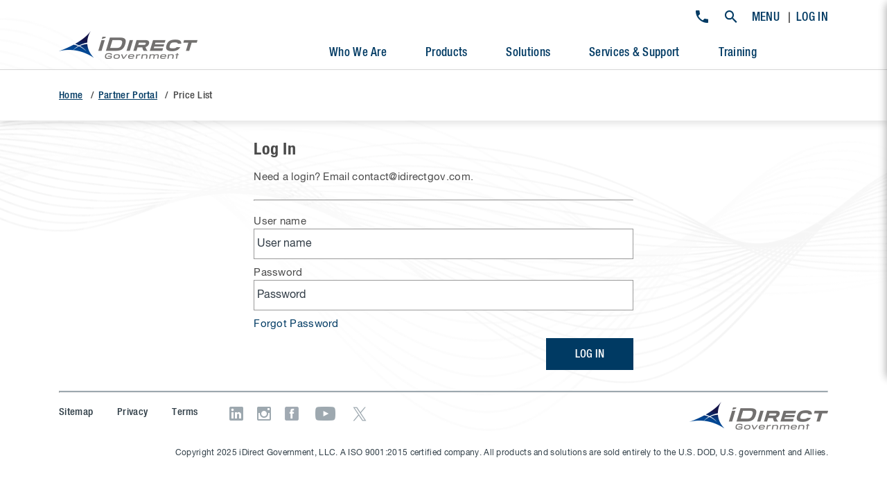

--- FILE ---
content_type: text/html; charset=utf-8
request_url: https://www.idirectgov.com/partner-portal/price-list
body_size: 6317
content:




<!doctype html>
<html lang="en-US">
<head>
    <!-- Required meta tags -->
    <meta charset="utf-8">
    <meta name="viewport" content="width=device-width, initial-scale=1">

    
    

    
    <!-- GTM -->
<!-- Google Tag Manager -->
<script>(function(w,d,s,l,i){w[l]=w[l]||[];w[l].push({'gtm.start':
new Date().getTime(),event:'gtm.js'});var f=d.getElementsByTagName(s)[0],
j=d.createElement(s),dl=l!='dataLayer'?'&l='+l:'';j.async=true;j.src=
'https://www.googletagmanager.com/gtm.js?id='+i+dl;f.parentNode.insertBefore(j,f);
})(window,document,'script','dataLayer','GTM-5RM5PRSJ');</script>
<!-- End Google Tag Manager -->

    

    <link rel="apple-touch-icon" sizes="180x180" href="https://www.idirectgov.com/media/ffuhsjyo/favicon.png?width=180&amp;height=180&amp;v=1d9cfa172d84280">
    <link rel="icon" type="image/png" sizes="32x32" href="https://www.idirectgov.com/media/ffuhsjyo/favicon.png?width=32&amp;height=32&amp;v=1d9cfa172d84280">

<meta name="twitter:card" content="summary_large_image" />

<link rel="canonical" href="https://www.idirectgov.com/partner-portal/price-list" />
<meta property="og:url" content="https://www.idirectgov.com/partner-portal/price-list" />

    <meta name="robots" content="INDEX, FOLLOW" />

<title>Price List </title>
<meta property="og:title" content="Price List" />
<meta name="twitter:title" content="Price List" />



    
        
    <!-- Cached - UmbracoCacheTagHelper_hrefLang_3518_en-US - 12/18/2025 7:31:39 PM -->

    <link href="/sc/00b4236a.bb8368ef.d062c313.css.v96213b7fc2ab34f42e7af99b4feacc7f1ed3a78b" rel="stylesheet">

   
    

</head>
<body>
    
    
    <!-- GTM Body Top -->
<!-- Google Tag Manager (noscript) -->
<noscript><iframe src="https://www.googletagmanager.com/ns.html?id=GTM-5RM5PRSJ"
height="0" width="0" style="display:none;visibility:hidden"></iframe></noscript>
<!-- End Google Tag Manager (noscript) -->

    

<picture>
    <source width="2000" height="1040" srcset="https://www.idirectgov.com/media/ihidtee1/artboard-4.png?rmode=max&amp;width=2000&amp;height=0&amp;v=1da22e86701a8d0 1x" media="(min-width: 1400px)" />
    <source width="1400" height="728" srcset="https://www.idirectgov.com/media/ihidtee1/artboard-4.png?rmode=max&amp;width=1400&amp;height=0&amp;v=1da22e86701a8d0 1x" media="(min-width: 1200px)" />
    <source width="1200" height="624" srcset="https://www.idirectgov.com/media/ihidtee1/artboard-4.png?rmode=max&amp;width=1200&amp;height=0&amp;v=1da22e86701a8d0 1x,https://www.idirectgov.com/media/ihidtee1/artboard-4.png?rmode=max&amp;width=1800&amp;height=936&amp;v=1da22e86701a8d0 1.5x" media="(min-width: 992px)" />
    <source width="992" height="516" srcset="https://www.idirectgov.com/media/ihidtee1/artboard-4.png?rmode=max&amp;width=992&amp;height=0&amp;v=1da22e86701a8d0 1x,https://www.idirectgov.com/media/ihidtee1/artboard-4.png?rmode=max&amp;width=1488&amp;height=774&amp;v=1da22e86701a8d0 1.5x,https://www.idirectgov.com/media/ihidtee1/artboard-4.png?rmode=max&amp;width=1984&amp;height=1032&amp;v=1da22e86701a8d0 2x" media="(min-width: 768px)" />
    <source width="768" height="1289" srcset="https://www.idirectgov.com/media/0vejlwh1/mobile-watermark.png?rmode=max&amp;width=768&amp;height=0&amp;v=1da22e91271e770 1x" media="(min-width: 576px)" />
    <img class="page-background-image" src="https://www.idirectgov.com/media/0vejlwh1/mobile-watermark.png?rmode=max&amp;width=576&amp;height=0&amp;v=1da22e91271e770" width="576" height="967" srcset="https://www.idirectgov.com/media/0vejlwh1/mobile-watermark.png?rmode=max&amp;width=576&amp;height=0&amp;v=1da22e91271e770 1x" alt="" />
</picture>

    


    

<header class="fouc" style="display: block;">
    <div class="container">
        <a href="https://www.idirectgov.com/" class="logo">
                <img id="HeaderContent_Header_imgLogo" src="https://www.idirectgov.com/media/ajklogi5/2023-logo-color-200-px.png" alt="Logo">
        </a>

        <nav class="fly-out">
            <div class=" phone-icon nav-icon">
                <a>
                    <img src="/img/iDirectGov/icon-phone.png" alt="Expand/Collapse Contact Menu">
                </a>
            </div>
            <div class="wrapper slider-x contact">
                <div class="container">
                    <div class="row-fluid">
    <div class="close-icon">
        <a href="javascript:void(0);" class="text">CLOSE</a>
        <a href="javascript:void(0);"><img src="/img/iDirectGov/icon-close.png" alt="Close flyout menu"></a>
    </div>
</div>
                    <div class="row-fluid">
                        <div class="span-10">
                            <h4>Corporate</h4>
<ul class="no-list-style">
<li>703.648.8118</li>
<li><a href="/who-we-are/contact" title="Contact">Contact Us</a></li>
</ul>
<hr>
<h4>Technical Assistance Center (TAC)</h4>
<ul class="no-list-style">
<li>703.648.8111</li>
<li><a rel="noopener" href="mailto:TAC@idirectgov.com" target="_blank">Contact TAC</a></li>
<li><a rel="noopener" href="https://partnerportal.idirectgov.com/" target="_blank" title="Portal">TAC Website</a></li>
</ul>
<hr>
<h4>Partner Portal</h4>
<ul class="no-list-style">
<li><a href="https://partnerportal.idirectgov.com/" target="new" title="Portal">Login</a></li>
</ul>
<hr>
<h4>Support</h4>
<ul class="no-list-style">
<li><a href="#" title="Resource Library">Resource Library</a></li>
</ul>
                        </div>
                    </div>
                </div>
            </div>

            <div class="search-icon nav-icon">
                <a>
                    <img src="/img/iDirectGov/icon-search.png" alt="Expand/Collapse Search text box">
                </a>
            </div>
            <div id="HeaderContent_Header_searchWrap" class="wrapper slider-x search">
                


                <div class="container">
                    <div class="row-fluid">
    <div class="close-icon">
        <a href="javascript:void(0);" class="text">CLOSE</a>
        <a href="javascript:void(0);"><img src="/img/iDirectGov/icon-close.png" alt="Close flyout menu"></a>
    </div>
</div>
                    <form action="https://www.idirectgov.com/search" method="get">
                        <div class="row-fluid">
                            <div class="search span-12">
                                <span id="HeaderContent_Header_SearchBox1" class="span-4 span-offset-4 Search-field">
                                    <label for="keyword" class="search-label screen-read">Search</label>
                                    <input type="text" style="vertical-align:middle;" tabindex="0" class="sText ac_input" name="keyword" autocomplete="off">
                                </span>
                            </div>
                        </div>
                    </form>
                </div>
            </div>

            <div class="hamburger-icon nav-icon">
                <a>MENU</a>
            </div>

            <div class="eyebrow-login nav-icon">
                <strong>|</strong>
                
<a href="/login">LOG IN</a>
            </div>

            <div class="wrapper slider-x menu">
                


                <div class="container">
                    <div class="row-fluid">
    <div class="close-icon">
        <a href="javascript:void(0);" class="text">CLOSE</a>
        <a href="javascript:void(0);"><img src="/img/iDirectGov/icon-close.png" alt="Close flyout menu"></a>
    </div>
</div>

                    <div class="row-fluid">
                        <ul class="equal-height-desktop">
                                <li class="span-2">
                                        <a href="/who-we-are" title="Go to Who We Are page" class="first">
                                            Who We Are
                                        </a>

                                    <img src="/img/icon-accordion-arrow-down.png" data-src-over="/img/icon-accordion-arrow-up.png" alt="Click to go to next level of navigation" class="open-drawer mobile-only">

                                        <ul class="collapse-mobile">
                                                <li>
                                                    <a title="Leadership" href="/who-we-are/leadership">Leadership</a>
                                                </li>
                                                <li>
                                                    <a title="Certifications" href="/who-we-are/certifications">Certifications</a>
                                                </li>
                                                <li>
                                                    <a title="Events" href="/who-we-are/events">Events</a>
                                                </li>
                                                <li>
                                                    <a title="News" href="/who-we-are/news">News</a>
                                                </li>
                                                <li>
                                                    <a title="Contact" href="/who-we-are/contact">Contact</a>
                                                </li>
                                                <li>
                                                    <a title="Locations" href="/who-we-are/locations">Locations</a>
                                                </li>
                                                <li>
                                                    <a title="Join Our Team" href="/who-we-are/join-our-team">Join Our Team</a>
                                                </li>
                                        </ul>
                                </li>
                                <li class="span-2">
                                        <a href="/products" title="Go to Products page" class="first">
                                            Products
                                        </a>

                                    <img src="/img/icon-accordion-arrow-down.png" data-src-over="/img/icon-accordion-arrow-up.png" alt="Click to go to next level of navigation" class="open-drawer mobile-only">

                                        <ul class="collapse-mobile">
                                                <li>
                                                    <a title="9-Series Defense" href="/products/9-series-defense">9-Series Defense</a>
                                                </li>
                                                <li>
                                                    <a title="Hubs &amp; Line Cards" href="/products/hubs-line-cards">Hubs &amp; Line Cards</a>
                                                </li>
                                                <li>
                                                    <a title="Software" href="/products/software">Software</a>
                                                </li>
                                                <li>
                                                    <a title="Network Management &amp; Efficiency" href="/products/network-management-efficiency">Network Management &amp; Efficiency</a>
                                                </li>
                                                <li>
                                                    <a title="Signal Management and Monitoring Products" href="/products/interference-mitigation">Signal Management and Monitoring Products</a>
                                                </li>
                                        </ul>
                                </li>
                                <li class="span-2">
                                        <a href="/solutions" title="Go to Solutions page" class="first">
                                            Solutions
                                        </a>

                                    <img src="/img/icon-accordion-arrow-down.png" data-src-over="/img/icon-accordion-arrow-up.png" alt="Click to go to next level of navigation" class="open-drawer mobile-only">

                                        <ul class="collapse-mobile">
                                                <li>
                                                    <a title="Airborne" href="/solutions/airborne">Airborne</a>
                                                </li>
                                                <li>
                                                    <a title="Land Mobile" href="/solutions/land-mobile">Land Mobile</a>
                                                </li>
                                                <li>
                                                    <a title="Man Portable" href="/solutions/man-portable">Man Portable</a>
                                                </li>
                                                <li>
                                                    <a title="Maritime" href="/solutions/maritime">Maritime</a>
                                                </li>
                                        </ul>
                                </li>
                                <li class="span-2">
                                        <a href="/services-support" title="Go to Services &amp; Support page" class="first">
                                            Services &amp; Support
                                        </a>

                                    <img src="/img/icon-accordion-arrow-down.png" data-src-over="/img/icon-accordion-arrow-up.png" alt="Click to go to next level of navigation" class="open-drawer mobile-only">

                                        <ul class="collapse-mobile">
                                                <li>
                                                    <a title="Videos" href="/services-support/videos">Videos</a>
                                                </li>
                                                <li>
                                                    <a title="On-Site Services" href="/services-support/on-site-services">On-Site Services</a>
                                                </li>
                                                <li>
                                                    <a title="Installation" href="/services-support/installation">Installation</a>
                                                </li>
                                                <li>
                                                    <a title="iSupport" href="/services-support/isupport">iSupport</a>
                                                </li>
                                                <li>
                                                    <a title="Satellite Router Warranty" href="/services-support/satellite-router-warranty">Satellite Router Warranty</a>
                                                </li>
                                                <li>
                                                    <a title="Resource Library" href="/services-support/resource-library">Resource Library</a>
                                                </li>
                                                <li>
                                                    <a title="TAC" href="https://partnerportal.idirectgov.com/">TAC</a>
                                                </li>
                                        </ul>
                                </li>
                                <li class="span-2">
                                        <a href="/courses" title="Go to Training page" class="first">
                                            Training
                                        </a>

                                    <img src="/img/icon-accordion-arrow-down.png" data-src-over="/img/icon-accordion-arrow-up.png" alt="Click to go to next level of navigation" class="open-drawer mobile-only">

                                        <ul class="collapse-mobile">
                                                <li>
                                                    <a title="Courses" href="/courses">Courses</a>
                                                </li>
                                        </ul>
                                </li>
                            <li class="span-2 mobile-login">
                                
<a class="btn btn-primary" href="/login">LOG IN</a>
                            </li>
                        </ul>
                    </div>
                </div>
            </div>
        </nav>

        <nav class="main-nav hide-m hide-sm hide-md">
            <ul class="one-level">
                    <li>
                        <a href="/who-we-are" title="Who We Are">
                            Who We Are
                        </a>
                    </li>
                    <li>
                        <a href="/products" title="Products">
                            Products
                        </a>
                    </li>
                    <li>
                        <a href="/solutions" title="Solutions">
                            Solutions
                        </a>
                    </li>
                    <li>
                        <a href="/services-support" title="Services &amp; Support">
                            Services &amp; Support
                        </a>
                    </li>
                    <li>
                        <a href="/courses" title="Training">
                            Training
                        </a>
                    </li>
            </ul>
        </nav>
    </div>
</header>

<!-- Cached - UmbracoCacheTagHelper_headerViewComponent_1085_3518_en-US - 12/18/2025 7:31:39 PM -->

<main>

    
<div class="breadcrumb">
    <div class="container">
        <div class="row-fluid row">
            <div class="span-8">
                <ul>
                        <li>
                                <a href='/'>Home</a>
                        </li>
                        <li>
                                <a href='/partner-portal'>Partner Portal</a>
                        </li>
                        <li>
Price List                        </li>
                </ul>
            </div>
        </div>
    </div>
</div>
    

    




<section class="container my-5">

    
<div class="row">
    <div class="offset-md-3 col-md-6">
<form action="/partner-portal/price-list" enctype="multipart/form-data" id="formd78ed3087dee44aabbbc86d2e5d7e88c" method="post">            <h2>Log In</h2>
            <p>Need a login? Email contact@idirectgov.com.</p>
            <hr />
            
            <span class="form-text text-danger field-validation-valid" data-valmsg-for="loginModel" data-valmsg-replace="true"></span>
            <div class="mb-3">
                <label for="loginModel_Username">User name</label>
                <input class="form-control" placeholder="User name" type="text" data-val="true" data-val-required="The User name field is required." id="loginModel_Username" name="loginModel.Username" value="" />
                <span class="form-text text-danger field-validation-valid" data-valmsg-for="loginModel.Username" data-valmsg-replace="true"></span>
            </div>
            <div class="mb-3">
                <label for="loginModel_Password">Password</label>
                <input class="form-control" placeholder="Password" autocomplete="off" type="password" data-val="true" data-val-length="The field Password must be a string with a maximum length of 256." data-val-length-max="256" data-val-required="The Password field is required." id="loginModel_Password" maxlength="256" name="loginModel.Password" />
                <span class="form-text text-danger field-validation-valid" data-valmsg-for="loginModel.Password" data-valmsg-replace="true"></span>
            </div>
            <input type="hidden" value="/partner-portal/price-list" id="loginModel_RedirectUrl" name="loginModel.RedirectUrl" />
            <div class="mb-3">
                    <a href="/login/forgot-password">Forgot Password</a>
            </div>
            <div class="row justify-content-end">
                <div class="col-lg-3">
                    <button type="submit" class="form-control btn btn-primary text-uppercase">Log in</button>
                </div>
            </div>
<input name="__RequestVerificationToken" type="hidden" value="CfDJ8PUJ95WzdFVCit0pyZxUJzfpFTZvYWPR50PsviuVWBDifgA_bAj2RgT2Ko13S7ScVW0iF037xmZZsmg0c1k4bFcu7q3EIQIuVRbnh5WRcnR5bR-qERFu7HL-nINejG3bLf3na8ykWbNGuNxl6SbyOps" /><input name="ufprt" type="hidden" value="CfDJ8PUJ95WzdFVCit0pyZxUJzdWkM3W4tvhYjbAU0-L0cQNNyDmyOG5ZtELsC9syYI0aLl1F0XJRjAak8xmQAnc3KwofWFbQUytdLz0g5vQstG74oqRfiHk7rJEvU3lUycAaFRKNAf4m2Iy1QkvrzJow14" /></form>    </div>
</div>
</section>


</main>


    
<footer class="container fouc" style="display: block;">
    <hr>
    <div class="row-fluid">
        <div class="span-7">
            <nav>
                <ul>
                        <li>
                            <a href="/sitemap">
                                Sitemap
                            </a>
                        </li>
                        <li>
                            <a href="/privacy">
                                Privacy
                            </a>
                        </li>
                        <li>
                            <a href="/terms">
                                Terms
                            </a>
                        </li>
                </ul>
            </nav>
            <div class="social-links">
                    <a href="https://www.linkedin.com/company/idirect-government-technologies" target="_blank">
                        <img src="https://www.idirectgov.com/media/slfhnfak/icon-linkedin.png" data-src-over="https://www.idirectgov.com/media/slfhnfak/icon-linkedin.png" alt="https://www.linkedin.com/company/idirect-government-technologies">
                    </a>
                    <a href="https://www.instagram.com/idirectgov/" target="_blank">
                        <img src="https://www.idirectgov.com/media/2pycx5a2/icon-instagram.png" data-src-over="https://www.idirectgov.com/media/2pycx5a2/icon-instagram.png" alt="https://www.instagram.com/idirectgov/">
                    </a>
                    <a href="https://www.facebook.com/idirectgov" target="_blank">
                        <img src="https://www.idirectgov.com/media/5u1dikt0/icon-facebook.png" data-src-over="https://www.idirectgov.com/media/5u1dikt0/icon-facebook.png" alt="https://www.facebook.com/idirectgov">
                    </a>
                    <a href="https://www.youtube.com/channel/UCReL2Mi-yyX0sNNu-Dq0erw" target="_blank">
                        <img src="https://www.idirectgov.com/media/hccbu1jr/icon-youtube.png" data-src-over="https://www.idirectgov.com/media/hccbu1jr/icon-youtube.png" alt="https://www.youtube.com/channel/UCReL2Mi-yyX0sNNu-Dq0erw">
                    </a>
                    <a href="https://twitter.com/idirectgov">
                        <img src="https://www.idirectgov.com/media/rx4kp2o5/twitter-logo.png" data-src-over="https://www.idirectgov.com/media/rx4kp2o5/twitter-logo.png" alt="https://twitter.com/idirectgov">
                    </a>
            </div>
        </div>
        <div class="span-5">
            <a href="" class="footer-logo">
                    <img id="FooterContent_Footer_imgFooterLogo" src="https://www.idirectgov.com/media/ajklogi5/2023-logo-color-200-px.png" alt="Logo">
            </a>
        </div>
    </div>
    <div class="row-fluid">
        <div class="span-12">
            <p>Copyright 2025 iDirect Government, LLC. A ISO 9001:2015 certified company. All products and solutions are sold entirely to the U.S. DOD, U.S. government and Allies.</p>
<p><br><br>The appearance of U.S. Department of Defense (DOD) visual information does not imply or constitute DOD endorsement.</p>
        </div>
    </div>
</footer>
<!-- Cached - UmbracoCacheTagHelper_footerViewComponent_1085_en-US - 12/18/2025 6:56:03 PM -->




    <script src="https://cdnjs.cloudflare.com/ajax/libs/jquery/3.4.1/jquery.min.js"></script><script src="/sc/2caf57b9.js.v96213b7fc2ab34f42e7af99b4feacc7f1ed3a78b"></script><script src="https://cdnjs.cloudflare.com/ajax/libs/jquery-validate/1.19.0/jquery.validate.min.js"></script><script src="https://cdnjs.cloudflare.com/ajax/libs/jquery-validation-unobtrusive/3.2.11/jquery.validate.unobtrusive.min.js"></script><script src="/sc/894c5ce2.82341457.359af1f7.4d93bcb6.af49bad8.e33ecfd5.js.v96213b7fc2ab34f42e7af99b4feacc7f1ed3a78b"></script>

    
    <script src="/App_Plugins/UmbracoForms/Assets/promise-polyfill/dist/polyfill.min.js?v=13.5.0" type="application/javascript"></script><script src="/App_Plugins/UmbracoForms/Assets/aspnet-client-validation/dist/aspnet-validation.min.js?v=13.5.0" type="application/javascript"></script> 

    
    <!-- Banner Styles -->
<style>
    .swiper-slide .content {
        max-width: 65% !important;
        height: unset !important;
    }

    @media (max-width: 767px) {
        .swiper-slide .content {
            top: unset !important;
            bottom: 20% !important;
        }
    }

    @media (max-width: 500px) {
        .swiper-slide .content {
            max-width: 60% !important;
            left: 35% !important;
        }
    }
</style>    <!-- Image Tile Style Fix -->
<style>
    @media (max-width: 767px) {
        figure.content-tile.center-text .figcaption {
            margin-top: 1rem;
        }
    }
</style>    <!-- Text White CSS Class -->
<style>
    .text-white, .text-white a {
        color: #FFFF !important;
    }
</style>
</body>
</html>

--- FILE ---
content_type: text/css
request_url: https://www.idirectgov.com/sc/00b4236a.bb8368ef.d062c313.css.v96213b7fc2ab34f42e7af99b4feacc7f1ed3a78b
body_size: 31438
content:
:root,[data-bs-theme=light]{--bs-blue:#0d6efd;--bs-indigo:#6610f2;--bs-purple:#6f42c1;--bs-pink:#d63384;--bs-red:#dc3545;--bs-orange:#fd7e14;--bs-yellow:#ffc107;--bs-green:#198754;--bs-teal:#20c997;--bs-cyan:#0dcaf0;--bs-black:#000;--bs-white:#fff;--bs-gray:#6c757d;--bs-gray-dark:#343a40;--bs-gray-100:#f8f9fa;--bs-gray-200:#e9ecef;--bs-gray-300:#dee2e6;--bs-gray-400:#ced4da;--bs-gray-500:#adb5bd;--bs-gray-600:#6c757d;--bs-gray-700:#495057;--bs-gray-800:#343a40;--bs-gray-900:#212529;--bs-primary:#0d6efd;--bs-secondary:#6c757d;--bs-success:#198754;--bs-info:#0dcaf0;--bs-warning:#ffc107;--bs-danger:#dc3545;--bs-light:#f8f9fa;--bs-dark:#212529;--bs-primary-rgb:13,110,253;--bs-secondary-rgb:108,117,125;--bs-success-rgb:25,135,84;--bs-info-rgb:13,202,240;--bs-warning-rgb:255,193,7;--bs-danger-rgb:220,53,69;--bs-light-rgb:248,249,250;--bs-dark-rgb:33,37,41;--bs-primary-text:#0a58ca;--bs-secondary-text:#6c757d;--bs-success-text:#146c43;--bs-info-text:#087990;--bs-warning-text:#997404;--bs-danger-text:#b02a37;--bs-light-text:#6c757d;--bs-dark-text:#495057;--bs-primary-bg-subtle:#cfe2ff;--bs-secondary-bg-subtle:#f8f9fa;--bs-success-bg-subtle:#d1e7dd;--bs-info-bg-subtle:#cff4fc;--bs-warning-bg-subtle:#fff3cd;--bs-danger-bg-subtle:#f8d7da;--bs-light-bg-subtle:#fcfcfd;--bs-dark-bg-subtle:#ced4da;--bs-primary-border-subtle:#9ec5fe;--bs-secondary-border-subtle:#e9ecef;--bs-success-border-subtle:#a3cfbb;--bs-info-border-subtle:#9eeaf9;--bs-warning-border-subtle:#ffe69c;--bs-danger-border-subtle:#f1aeb5;--bs-light-border-subtle:#e9ecef;--bs-dark-border-subtle:#adb5bd;--bs-white-rgb:255,255,255;--bs-black-rgb:0,0,0;--bs-body-color-rgb:33,37,41;--bs-body-bg-rgb:255,255,255;--bs-font-sans-serif:system-ui,-apple-system,"Segoe UI",Roboto,"Helvetica Neue","Noto Sans","Liberation Sans",Arial,sans-serif,"Apple Color Emoji","Segoe UI Emoji","Segoe UI Symbol","Noto Color Emoji";--bs-font-monospace:SFMono-Regular,Menlo,Monaco,Consolas,"Liberation Mono","Courier New",monospace;--bs-gradient:linear-gradient(180deg,rgba(255,255,255,0.15),rgba(255,255,255,0));--bs-body-font-family:var(--bs-font-sans-serif);--bs-body-font-size:1rem;--bs-body-font-weight:400;--bs-body-line-height:1.5;--bs-body-color:#212529;--bs-emphasis-color:#000;--bs-emphasis-color-rgb:0,0,0;--bs-secondary-color:rgba(33,37,41,0.75);--bs-secondary-color-rgb:33,37,41;--bs-secondary-bg:#e9ecef;--bs-secondary-bg-rgb:233,236,239;--bs-tertiary-color:rgba(33,37,41,0.5);--bs-tertiary-color-rgb:33,37,41;--bs-tertiary-bg:#f8f9fa;--bs-tertiary-bg-rgb:248,249,250;--bs-body-bg:#fff;--bs-body-bg-rgb:255,255,255;--bs-link-color:#0d6efd;--bs-link-color-rgb:13,110,253;--bs-link-decoration:underline;--bs-link-hover-color:#0a58ca;--bs-link-hover-color-rgb:10,88,202;--bs-code-color:#d63384;--bs-highlight-bg:#fff3cd;--bs-border-width:1px;--bs-border-style:solid;--bs-border-color:#dee2e6;--bs-border-color-translucent:rgba(0,0,0,0.175);--bs-border-radius:0.375rem;--bs-border-radius-sm:0.25rem;--bs-border-radius-lg:0.5rem;--bs-border-radius-xl:1rem;--bs-border-radius-2xl:2rem;--bs-border-radius-pill:50rem;--bs-box-shadow:0 0.5rem 1rem rgba(var(--bs-body-color-rgb),0.15);--bs-box-shadow-sm:0 0.125rem 0.25rem rgba(var(--bs-body-color-rgb),0.075);--bs-box-shadow-lg:0 1rem 3rem rgba(var(--bs-body-color-rgb),0.175);--bs-box-shadow-inset:inset 0 1px 2px rgba(var(--bs-body-color-rgb),0.075);--bs-emphasis-color:#000;--bs-form-control-bg:var(--bs-body-bg);--bs-form-control-disabled-bg:var(--bs-secondary-bg);--bs-highlight-bg:#fff3cd;--bs-breakpoint-xs:0;--bs-breakpoint-sm:576px;--bs-breakpoint-md:768px;--bs-breakpoint-lg:992px;--bs-breakpoint-xl:1200px;--bs-breakpoint-xxl:1400px;}[data-bs-theme=dark]{--bs-body-color:#adb5bd;--bs-body-color-rgb:173,181,189;--bs-body-bg:#212529;--bs-body-bg-rgb:33,37,41;--bs-emphasis-color:#f8f9fa;--bs-emphasis-color-rgb:248,249,250;--bs-secondary-color:rgba(173,181,189,0.75);--bs-secondary-color-rgb:173,181,189;--bs-secondary-bg:#343a40;--bs-secondary-bg-rgb:52,58,64;--bs-tertiary-color:rgba(173,181,189,0.5);--bs-tertiary-color-rgb:173,181,189;--bs-tertiary-bg:#2b3035;--bs-tertiary-bg-rgb:43,48,53;--bs-emphasis-color:#fff;--bs-primary-text:#6ea8fe;--bs-secondary-text:#dee2e6;--bs-success-text:#75b798;--bs-info-text:#6edff6;--bs-warning-text:#ffda6a;--bs-danger-text:#ea868f;--bs-light-text:#f8f9fa;--bs-dark-text:#dee2e6;--bs-primary-bg-subtle:#031633;--bs-secondary-bg-subtle:#212529;--bs-success-bg-subtle:#051b11;--bs-info-bg-subtle:#032830;--bs-warning-bg-subtle:#332701;--bs-danger-bg-subtle:#2c0b0e;--bs-light-bg-subtle:#343a40;--bs-dark-bg-subtle:#1a1d20;--bs-primary-border-subtle:#084298;--bs-secondary-border-subtle:#495057;--bs-success-border-subtle:#0f5132;--bs-info-border-subtle:#055160;--bs-warning-border-subtle:#664d03;--bs-danger-border-subtle:#842029;--bs-light-border-subtle:#495057;--bs-dark-border-subtle:#343a40;--bs-heading-color:#fff;--bs-link-color:#6ea8fe;--bs-link-hover-color:#9ec5fe;--bs-link-color-rgb:110,168,254;--bs-link-hover-color-rgb:158,197,254;--bs-code-color:#e685b5;--bs-border-color:#495057;--bs-border-color-translucent:rgba(255,255,255,0.15);}.container,.container-fluid,.container-xxl,.container-xl,.container-lg,.container-md,.container-sm{--bs-gutter-x:1.5rem;--bs-gutter-y:0;width:100%;padding-right:calc(var(--bs-gutter-x) * 0.5);padding-left:calc(var(--bs-gutter-x) * 0.5);margin-right:auto;margin-left:auto;}@media (min-width:576px){.container-sm,.container{max-width:540px;}}@media (min-width:768px){.container-md,.container-sm,.container{max-width:720px;}}@media (min-width:992px){.container-lg,.container-md,.container-sm,.container{max-width:960px;}}@media (min-width:1200px){.container-xl,.container-lg,.container-md,.container-sm,.container{max-width:1140px;}}@media (min-width:1400px){.container-xxl,.container-xl,.container-lg,.container-md,.container-sm,.container{max-width:1320px;}}.row{--bs-gutter-x:1.5rem;--bs-gutter-y:0;display:flex;flex-wrap:wrap;margin-top:calc(-1 * var(--bs-gutter-y));margin-right:calc(-0.5 * var(--bs-gutter-x));margin-left:calc(-0.5 * var(--bs-gutter-x));}.row > *{box-sizing:border-box;flex-shrink:0;width:100%;max-width:100%;padding-right:calc(var(--bs-gutter-x) * 0.5);padding-left:calc(var(--bs-gutter-x) * 0.5);margin-top:var(--bs-gutter-y);}.col{flex:1 0 0%;}.row-cols-auto > *{flex:0 0 auto;width:auto;}.row-cols-1 > *{flex:0 0 auto;width:100%;}.row-cols-2 > *{flex:0 0 auto;width:50%;}.row-cols-3 > *{flex:0 0 auto;width:33.3333333333%;}.row-cols-4 > *{flex:0 0 auto;width:25%;}.row-cols-5 > *{flex:0 0 auto;width:20%;}.row-cols-6 > *{flex:0 0 auto;width:16.6666666667%;}.col-auto{flex:0 0 auto;width:auto;}.col-1{flex:0 0 auto;width:8.33333333%;}.col-2{flex:0 0 auto;width:16.66666667%;}.col-3{flex:0 0 auto;width:25%;}.col-4{flex:0 0 auto;width:33.33333333%;}.col-5{flex:0 0 auto;width:41.66666667%;}.col-6{flex:0 0 auto;width:50%;}.col-7{flex:0 0 auto;width:58.33333333%;}.col-8{flex:0 0 auto;width:66.66666667%;}.col-9{flex:0 0 auto;width:75%;}.col-10{flex:0 0 auto;width:83.33333333%;}.col-11{flex:0 0 auto;width:91.66666667%;}.col-12{flex:0 0 auto;width:100%;}.offset-1{margin-left:8.33333333%;}.offset-2{margin-left:16.66666667%;}.offset-3{margin-left:25%;}.offset-4{margin-left:33.33333333%;}.offset-5{margin-left:41.66666667%;}.offset-6{margin-left:50%;}.offset-7{margin-left:58.33333333%;}.offset-8{margin-left:66.66666667%;}.offset-9{margin-left:75%;}.offset-10{margin-left:83.33333333%;}.offset-11{margin-left:91.66666667%;}.g-0,.gx-0{--bs-gutter-x:0;}.g-0,.gy-0{--bs-gutter-y:0;}.g-1,.gx-1{--bs-gutter-x:0.25rem;}.g-1,.gy-1{--bs-gutter-y:0.25rem;}.g-2,.gx-2{--bs-gutter-x:0.5rem;}.g-2,.gy-2{--bs-gutter-y:0.5rem;}.g-3,.gx-3{--bs-gutter-x:1rem;}.g-3,.gy-3{--bs-gutter-y:1rem;}.g-4,.gx-4{--bs-gutter-x:1.5rem;}.g-4,.gy-4{--bs-gutter-y:1.5rem;}.g-5,.gx-5{--bs-gutter-x:3rem;}.g-5,.gy-5{--bs-gutter-y:3rem;}@media (min-width:576px){.col-sm{flex:1 0 0%;}.row-cols-sm-auto > *{flex:0 0 auto;width:auto;}.row-cols-sm-1 > *{flex:0 0 auto;width:100%;}.row-cols-sm-2 > *{flex:0 0 auto;width:50%;}.row-cols-sm-3 > *{flex:0 0 auto;width:33.3333333333%;}.row-cols-sm-4 > *{flex:0 0 auto;width:25%;}.row-cols-sm-5 > *{flex:0 0 auto;width:20%;}.row-cols-sm-6 > *{flex:0 0 auto;width:16.6666666667%;}.col-sm-auto{flex:0 0 auto;width:auto;}.col-sm-1{flex:0 0 auto;width:8.33333333%;}.col-sm-2{flex:0 0 auto;width:16.66666667%;}.col-sm-3{flex:0 0 auto;width:25%;}.col-sm-4{flex:0 0 auto;width:33.33333333%;}.col-sm-5{flex:0 0 auto;width:41.66666667%;}.col-sm-6{flex:0 0 auto;width:50%;}.col-sm-7{flex:0 0 auto;width:58.33333333%;}.col-sm-8{flex:0 0 auto;width:66.66666667%;}.col-sm-9{flex:0 0 auto;width:75%;}.col-sm-10{flex:0 0 auto;width:83.33333333%;}.col-sm-11{flex:0 0 auto;width:91.66666667%;}.col-sm-12{flex:0 0 auto;width:100%;}.offset-sm-0{margin-left:0;}.offset-sm-1{margin-left:8.33333333%;}.offset-sm-2{margin-left:16.66666667%;}.offset-sm-3{margin-left:25%;}.offset-sm-4{margin-left:33.33333333%;}.offset-sm-5{margin-left:41.66666667%;}.offset-sm-6{margin-left:50%;}.offset-sm-7{margin-left:58.33333333%;}.offset-sm-8{margin-left:66.66666667%;}.offset-sm-9{margin-left:75%;}.offset-sm-10{margin-left:83.33333333%;}.offset-sm-11{margin-left:91.66666667%;}.g-sm-0,.gx-sm-0{--bs-gutter-x:0;}.g-sm-0,.gy-sm-0{--bs-gutter-y:0;}.g-sm-1,.gx-sm-1{--bs-gutter-x:0.25rem;}.g-sm-1,.gy-sm-1{--bs-gutter-y:0.25rem;}.g-sm-2,.gx-sm-2{--bs-gutter-x:0.5rem;}.g-sm-2,.gy-sm-2{--bs-gutter-y:0.5rem;}.g-sm-3,.gx-sm-3{--bs-gutter-x:1rem;}.g-sm-3,.gy-sm-3{--bs-gutter-y:1rem;}.g-sm-4,.gx-sm-4{--bs-gutter-x:1.5rem;}.g-sm-4,.gy-sm-4{--bs-gutter-y:1.5rem;}.g-sm-5,.gx-sm-5{--bs-gutter-x:3rem;}.g-sm-5,.gy-sm-5{--bs-gutter-y:3rem;}}@media (min-width:768px){.col-md{flex:1 0 0%;}.row-cols-md-auto > *{flex:0 0 auto;width:auto;}.row-cols-md-1 > *{flex:0 0 auto;width:100%;}.row-cols-md-2 > *{flex:0 0 auto;width:50%;}.row-cols-md-3 > *{flex:0 0 auto;width:33.3333333333%;}.row-cols-md-4 > *{flex:0 0 auto;width:25%;}.row-cols-md-5 > *{flex:0 0 auto;width:20%;}.row-cols-md-6 > *{flex:0 0 auto;width:16.6666666667%;}.col-md-auto{flex:0 0 auto;width:auto;}.col-md-1{flex:0 0 auto;width:8.33333333%;}.col-md-2{flex:0 0 auto;width:16.66666667%;}.col-md-3{flex:0 0 auto;width:25%;}.col-md-4{flex:0 0 auto;width:33.33333333%;}.col-md-5{flex:0 0 auto;width:41.66666667%;}.col-md-6{flex:0 0 auto;width:50%;}.col-md-7{flex:0 0 auto;width:58.33333333%;}.col-md-8{flex:0 0 auto;width:66.66666667%;}.col-md-9{flex:0 0 auto;width:75%;}.col-md-10{flex:0 0 auto;width:83.33333333%;}.col-md-11{flex:0 0 auto;width:91.66666667%;}.col-md-12{flex:0 0 auto;width:100%;}.offset-md-0{margin-left:0;}.offset-md-1{margin-left:8.33333333%;}.offset-md-2{margin-left:16.66666667%;}.offset-md-3{margin-left:25%;}.offset-md-4{margin-left:33.33333333%;}.offset-md-5{margin-left:41.66666667%;}.offset-md-6{margin-left:50%;}.offset-md-7{margin-left:58.33333333%;}.offset-md-8{margin-left:66.66666667%;}.offset-md-9{margin-left:75%;}.offset-md-10{margin-left:83.33333333%;}.offset-md-11{margin-left:91.66666667%;}.g-md-0,.gx-md-0{--bs-gutter-x:0;}.g-md-0,.gy-md-0{--bs-gutter-y:0;}.g-md-1,.gx-md-1{--bs-gutter-x:0.25rem;}.g-md-1,.gy-md-1{--bs-gutter-y:0.25rem;}.g-md-2,.gx-md-2{--bs-gutter-x:0.5rem;}.g-md-2,.gy-md-2{--bs-gutter-y:0.5rem;}.g-md-3,.gx-md-3{--bs-gutter-x:1rem;}.g-md-3,.gy-md-3{--bs-gutter-y:1rem;}.g-md-4,.gx-md-4{--bs-gutter-x:1.5rem;}.g-md-4,.gy-md-4{--bs-gutter-y:1.5rem;}.g-md-5,.gx-md-5{--bs-gutter-x:3rem;}.g-md-5,.gy-md-5{--bs-gutter-y:3rem;}}@media (min-width:992px){.col-lg{flex:1 0 0%;}.row-cols-lg-auto > *{flex:0 0 auto;width:auto;}.row-cols-lg-1 > *{flex:0 0 auto;width:100%;}.row-cols-lg-2 > *{flex:0 0 auto;width:50%;}.row-cols-lg-3 > *{flex:0 0 auto;width:33.3333333333%;}.row-cols-lg-4 > *{flex:0 0 auto;width:25%;}.row-cols-lg-5 > *{flex:0 0 auto;width:20%;}.row-cols-lg-6 > *{flex:0 0 auto;width:16.6666666667%;}.col-lg-auto{flex:0 0 auto;width:auto;}.col-lg-1{flex:0 0 auto;width:8.33333333%;}.col-lg-2{flex:0 0 auto;width:16.66666667%;}.col-lg-3{flex:0 0 auto;width:25%;}.col-lg-4{flex:0 0 auto;width:33.33333333%;}.col-lg-5{flex:0 0 auto;width:41.66666667%;}.col-lg-6{flex:0 0 auto;width:50%;}.col-lg-7{flex:0 0 auto;width:58.33333333%;}.col-lg-8{flex:0 0 auto;width:66.66666667%;}.col-lg-9{flex:0 0 auto;width:75%;}.col-lg-10{flex:0 0 auto;width:83.33333333%;}.col-lg-11{flex:0 0 auto;width:91.66666667%;}.col-lg-12{flex:0 0 auto;width:100%;}.offset-lg-0{margin-left:0;}.offset-lg-1{margin-left:8.33333333%;}.offset-lg-2{margin-left:16.66666667%;}.offset-lg-3{margin-left:25%;}.offset-lg-4{margin-left:33.33333333%;}.offset-lg-5{margin-left:41.66666667%;}.offset-lg-6{margin-left:50%;}.offset-lg-7{margin-left:58.33333333%;}.offset-lg-8{margin-left:66.66666667%;}.offset-lg-9{margin-left:75%;}.offset-lg-10{margin-left:83.33333333%;}.offset-lg-11{margin-left:91.66666667%;}.g-lg-0,.gx-lg-0{--bs-gutter-x:0;}.g-lg-0,.gy-lg-0{--bs-gutter-y:0;}.g-lg-1,.gx-lg-1{--bs-gutter-x:0.25rem;}.g-lg-1,.gy-lg-1{--bs-gutter-y:0.25rem;}.g-lg-2,.gx-lg-2{--bs-gutter-x:0.5rem;}.g-lg-2,.gy-lg-2{--bs-gutter-y:0.5rem;}.g-lg-3,.gx-lg-3{--bs-gutter-x:1rem;}.g-lg-3,.gy-lg-3{--bs-gutter-y:1rem;}.g-lg-4,.gx-lg-4{--bs-gutter-x:1.5rem;}.g-lg-4,.gy-lg-4{--bs-gutter-y:1.5rem;}.g-lg-5,.gx-lg-5{--bs-gutter-x:3rem;}.g-lg-5,.gy-lg-5{--bs-gutter-y:3rem;}}@media (min-width:1200px){.col-xl{flex:1 0 0%;}.row-cols-xl-auto > *{flex:0 0 auto;width:auto;}.row-cols-xl-1 > *{flex:0 0 auto;width:100%;}.row-cols-xl-2 > *{flex:0 0 auto;width:50%;}.row-cols-xl-3 > *{flex:0 0 auto;width:33.3333333333%;}.row-cols-xl-4 > *{flex:0 0 auto;width:25%;}.row-cols-xl-5 > *{flex:0 0 auto;width:20%;}.row-cols-xl-6 > *{flex:0 0 auto;width:16.6666666667%;}.col-xl-auto{flex:0 0 auto;width:auto;}.col-xl-1{flex:0 0 auto;width:8.33333333%;}.col-xl-2{flex:0 0 auto;width:16.66666667%;}.col-xl-3{flex:0 0 auto;width:25%;}.col-xl-4{flex:0 0 auto;width:33.33333333%;}.col-xl-5{flex:0 0 auto;width:41.66666667%;}.col-xl-6{flex:0 0 auto;width:50%;}.col-xl-7{flex:0 0 auto;width:58.33333333%;}.col-xl-8{flex:0 0 auto;width:66.66666667%;}.col-xl-9{flex:0 0 auto;width:75%;}.col-xl-10{flex:0 0 auto;width:83.33333333%;}.col-xl-11{flex:0 0 auto;width:91.66666667%;}.col-xl-12{flex:0 0 auto;width:100%;}.offset-xl-0{margin-left:0;}.offset-xl-1{margin-left:8.33333333%;}.offset-xl-2{margin-left:16.66666667%;}.offset-xl-3{margin-left:25%;}.offset-xl-4{margin-left:33.33333333%;}.offset-xl-5{margin-left:41.66666667%;}.offset-xl-6{margin-left:50%;}.offset-xl-7{margin-left:58.33333333%;}.offset-xl-8{margin-left:66.66666667%;}.offset-xl-9{margin-left:75%;}.offset-xl-10{margin-left:83.33333333%;}.offset-xl-11{margin-left:91.66666667%;}.g-xl-0,.gx-xl-0{--bs-gutter-x:0;}.g-xl-0,.gy-xl-0{--bs-gutter-y:0;}.g-xl-1,.gx-xl-1{--bs-gutter-x:0.25rem;}.g-xl-1,.gy-xl-1{--bs-gutter-y:0.25rem;}.g-xl-2,.gx-xl-2{--bs-gutter-x:0.5rem;}.g-xl-2,.gy-xl-2{--bs-gutter-y:0.5rem;}.g-xl-3,.gx-xl-3{--bs-gutter-x:1rem;}.g-xl-3,.gy-xl-3{--bs-gutter-y:1rem;}.g-xl-4,.gx-xl-4{--bs-gutter-x:1.5rem;}.g-xl-4,.gy-xl-4{--bs-gutter-y:1.5rem;}.g-xl-5,.gx-xl-5{--bs-gutter-x:3rem;}.g-xl-5,.gy-xl-5{--bs-gutter-y:3rem;}}@media (min-width:1400px){.col-xxl{flex:1 0 0%;}.row-cols-xxl-auto > *{flex:0 0 auto;width:auto;}.row-cols-xxl-1 > *{flex:0 0 auto;width:100%;}.row-cols-xxl-2 > *{flex:0 0 auto;width:50%;}.row-cols-xxl-3 > *{flex:0 0 auto;width:33.3333333333%;}.row-cols-xxl-4 > *{flex:0 0 auto;width:25%;}.row-cols-xxl-5 > *{flex:0 0 auto;width:20%;}.row-cols-xxl-6 > *{flex:0 0 auto;width:16.6666666667%;}.col-xxl-auto{flex:0 0 auto;width:auto;}.col-xxl-1{flex:0 0 auto;width:8.33333333%;}.col-xxl-2{flex:0 0 auto;width:16.66666667%;}.col-xxl-3{flex:0 0 auto;width:25%;}.col-xxl-4{flex:0 0 auto;width:33.33333333%;}.col-xxl-5{flex:0 0 auto;width:41.66666667%;}.col-xxl-6{flex:0 0 auto;width:50%;}.col-xxl-7{flex:0 0 auto;width:58.33333333%;}.col-xxl-8{flex:0 0 auto;width:66.66666667%;}.col-xxl-9{flex:0 0 auto;width:75%;}.col-xxl-10{flex:0 0 auto;width:83.33333333%;}.col-xxl-11{flex:0 0 auto;width:91.66666667%;}.col-xxl-12{flex:0 0 auto;width:100%;}.offset-xxl-0{margin-left:0;}.offset-xxl-1{margin-left:8.33333333%;}.offset-xxl-2{margin-left:16.66666667%;}.offset-xxl-3{margin-left:25%;}.offset-xxl-4{margin-left:33.33333333%;}.offset-xxl-5{margin-left:41.66666667%;}.offset-xxl-6{margin-left:50%;}.offset-xxl-7{margin-left:58.33333333%;}.offset-xxl-8{margin-left:66.66666667%;}.offset-xxl-9{margin-left:75%;}.offset-xxl-10{margin-left:83.33333333%;}.offset-xxl-11{margin-left:91.66666667%;}.g-xxl-0,.gx-xxl-0{--bs-gutter-x:0;}.g-xxl-0,.gy-xxl-0{--bs-gutter-y:0;}.g-xxl-1,.gx-xxl-1{--bs-gutter-x:0.25rem;}.g-xxl-1,.gy-xxl-1{--bs-gutter-y:0.25rem;}.g-xxl-2,.gx-xxl-2{--bs-gutter-x:0.5rem;}.g-xxl-2,.gy-xxl-2{--bs-gutter-y:0.5rem;}.g-xxl-3,.gx-xxl-3{--bs-gutter-x:1rem;}.g-xxl-3,.gy-xxl-3{--bs-gutter-y:1rem;}.g-xxl-4,.gx-xxl-4{--bs-gutter-x:1.5rem;}.g-xxl-4,.gy-xxl-4{--bs-gutter-y:1.5rem;}.g-xxl-5,.gx-xxl-5{--bs-gutter-x:3rem;}.g-xxl-5,.gy-xxl-5{--bs-gutter-y:3rem;}}.d-inline{display:inline !important;}.d-inline-block{display:inline-block !important;}.d-block{display:block !important;}.d-grid{display:grid !important;}.d-table{display:table !important;}.d-table-row{display:table-row !important;}.d-table-cell{display:table-cell !important;}.d-flex{display:flex !important;}.d-inline-flex{display:inline-flex !important;}.d-none{display:none !important;}.flex-fill{flex:1 1 auto !important;}.flex-row{flex-direction:row !important;}.flex-column{flex-direction:column !important;}.flex-row-reverse{flex-direction:row-reverse !important;}.flex-column-reverse{flex-direction:column-reverse !important;}.flex-grow-0{flex-grow:0 !important;}.flex-grow-1{flex-grow:1 !important;}.flex-shrink-0{flex-shrink:0 !important;}.flex-shrink-1{flex-shrink:1 !important;}.flex-wrap{flex-wrap:wrap !important;}.flex-nowrap{flex-wrap:nowrap !important;}.flex-wrap-reverse{flex-wrap:wrap-reverse !important;}.justify-content-start{justify-content:flex-start !important;}.justify-content-end{justify-content:flex-end !important;}.justify-content-center{justify-content:center !important;}.justify-content-between{justify-content:space-between !important;}.justify-content-around{justify-content:space-around !important;}.justify-content-evenly{justify-content:space-evenly !important;}.align-items-start{align-items:flex-start !important;}.align-items-end{align-items:flex-end !important;}.align-items-center{align-items:center !important;}.align-items-baseline{align-items:baseline !important;}.align-items-stretch{align-items:stretch !important;}.align-content-start{align-content:flex-start !important;}.align-content-end{align-content:flex-end !important;}.align-content-center{align-content:center !important;}.align-content-between{align-content:space-between !important;}.align-content-around{align-content:space-around !important;}.align-content-stretch{align-content:stretch !important;}.align-self-auto{align-self:auto !important;}.align-self-start{align-self:flex-start !important;}.align-self-end{align-self:flex-end !important;}.align-self-center{align-self:center !important;}.align-self-baseline{align-self:baseline !important;}.align-self-stretch{align-self:stretch !important;}.order-first{order:-1 !important;}.order-0{order:0 !important;}.order-1{order:1 !important;}.order-2{order:2 !important;}.order-3{order:3 !important;}.order-4{order:4 !important;}.order-5{order:5 !important;}.order-last{order:6 !important;}.m-0{margin:0 !important;}.m-1{margin:0.25rem !important;}.m-2{margin:0.5rem !important;}.m-3{margin:1rem !important;}.m-4{margin:1.5rem !important;}.m-5{margin:3rem !important;}.m-auto{margin:auto !important;}.mx-0{margin-right:0 !important;margin-left:0 !important;}.mx-1{margin-right:0.25rem !important;margin-left:0.25rem !important;}.mx-2{margin-right:0.5rem !important;margin-left:0.5rem !important;}.mx-3{margin-right:1rem !important;margin-left:1rem !important;}.mx-4{margin-right:1.5rem !important;margin-left:1.5rem !important;}.mx-5{margin-right:3rem !important;margin-left:3rem !important;}.mx-auto{margin-right:auto !important;margin-left:auto !important;}.my-0{margin-top:0 !important;margin-bottom:0 !important;}.my-1{margin-top:0.25rem !important;margin-bottom:0.25rem !important;}.my-2{margin-top:0.5rem !important;margin-bottom:0.5rem !important;}.my-3{margin-top:1rem !important;margin-bottom:1rem !important;}.my-4{margin-top:1.5rem !important;margin-bottom:1.5rem !important;}.my-5{margin-top:3rem !important;margin-bottom:3rem !important;}.my-auto{margin-top:auto !important;margin-bottom:auto !important;}.mt-0{margin-top:0 !important;}.mt-1{margin-top:0.25rem !important;}.mt-2{margin-top:0.5rem !important;}.mt-3{margin-top:1rem !important;}.mt-4{margin-top:1.5rem !important;}.mt-5{margin-top:3rem !important;}.mt-auto{margin-top:auto !important;}.me-0{margin-right:0 !important;}.me-1{margin-right:0.25rem !important;}.me-2{margin-right:0.5rem !important;}.me-3{margin-right:1rem !important;}.me-4{margin-right:1.5rem !important;}.me-5{margin-right:3rem !important;}.me-auto{margin-right:auto !important;}.mb-0{margin-bottom:0 !important;}.mb-1{margin-bottom:0.25rem !important;}.mb-2{margin-bottom:0.5rem !important;}.mb-3{margin-bottom:1rem !important;}.mb-4{margin-bottom:1.5rem !important;}.mb-5{margin-bottom:3rem !important;}.mb-auto{margin-bottom:auto !important;}.ms-0{margin-left:0 !important;}.ms-1{margin-left:0.25rem !important;}.ms-2{margin-left:0.5rem !important;}.ms-3{margin-left:1rem !important;}.ms-4{margin-left:1.5rem !important;}.ms-5{margin-left:3rem !important;}.ms-auto{margin-left:auto !important;}.p-0{padding:0 !important;}.p-1{padding:0.25rem !important;}.p-2{padding:0.5rem !important;}.p-3{padding:1rem !important;}.p-4{padding:1.5rem !important;}.p-5{padding:3rem !important;}.px-0{padding-right:0 !important;padding-left:0 !important;}.px-1{padding-right:0.25rem !important;padding-left:0.25rem !important;}.px-2{padding-right:0.5rem !important;padding-left:0.5rem !important;}.px-3{padding-right:1rem !important;padding-left:1rem !important;}.px-4{padding-right:1.5rem !important;padding-left:1.5rem !important;}.px-5{padding-right:3rem !important;padding-left:3rem !important;}.py-0{padding-top:0 !important;padding-bottom:0 !important;}.py-1{padding-top:0.25rem !important;padding-bottom:0.25rem !important;}.py-2{padding-top:0.5rem !important;padding-bottom:0.5rem !important;}.py-3{padding-top:1rem !important;padding-bottom:1rem !important;}.py-4{padding-top:1.5rem !important;padding-bottom:1.5rem !important;}.py-5{padding-top:3rem !important;padding-bottom:3rem !important;}.pt-0{padding-top:0 !important;}.pt-1{padding-top:0.25rem !important;}.pt-2{padding-top:0.5rem !important;}.pt-3{padding-top:1rem !important;}.pt-4{padding-top:1.5rem !important;}.pt-5{padding-top:3rem !important;}.pe-0{padding-right:0 !important;}.pe-1{padding-right:0.25rem !important;}.pe-2{padding-right:0.5rem !important;}.pe-3{padding-right:1rem !important;}.pe-4{padding-right:1.5rem !important;}.pe-5{padding-right:3rem !important;}.pb-0{padding-bottom:0 !important;}.pb-1{padding-bottom:0.25rem !important;}.pb-2{padding-bottom:0.5rem !important;}.pb-3{padding-bottom:1rem !important;}.pb-4{padding-bottom:1.5rem !important;}.pb-5{padding-bottom:3rem !important;}.ps-0{padding-left:0 !important;}.ps-1{padding-left:0.25rem !important;}.ps-2{padding-left:0.5rem !important;}.ps-3{padding-left:1rem !important;}.ps-4{padding-left:1.5rem !important;}.ps-5{padding-left:3rem !important;}@media (min-width:576px){.d-sm-inline{display:inline !important;}.d-sm-inline-block{display:inline-block !important;}.d-sm-block{display:block !important;}.d-sm-grid{display:grid !important;}.d-sm-table{display:table !important;}.d-sm-table-row{display:table-row !important;}.d-sm-table-cell{display:table-cell !important;}.d-sm-flex{display:flex !important;}.d-sm-inline-flex{display:inline-flex !important;}.d-sm-none{display:none !important;}.flex-sm-fill{flex:1 1 auto !important;}.flex-sm-row{flex-direction:row !important;}.flex-sm-column{flex-direction:column !important;}.flex-sm-row-reverse{flex-direction:row-reverse !important;}.flex-sm-column-reverse{flex-direction:column-reverse !important;}.flex-sm-grow-0{flex-grow:0 !important;}.flex-sm-grow-1{flex-grow:1 !important;}.flex-sm-shrink-0{flex-shrink:0 !important;}.flex-sm-shrink-1{flex-shrink:1 !important;}.flex-sm-wrap{flex-wrap:wrap !important;}.flex-sm-nowrap{flex-wrap:nowrap !important;}.flex-sm-wrap-reverse{flex-wrap:wrap-reverse !important;}.justify-content-sm-start{justify-content:flex-start !important;}.justify-content-sm-end{justify-content:flex-end !important;}.justify-content-sm-center{justify-content:center !important;}.justify-content-sm-between{justify-content:space-between !important;}.justify-content-sm-around{justify-content:space-around !important;}.justify-content-sm-evenly{justify-content:space-evenly !important;}.align-items-sm-start{align-items:flex-start !important;}.align-items-sm-end{align-items:flex-end !important;}.align-items-sm-center{align-items:center !important;}.align-items-sm-baseline{align-items:baseline !important;}.align-items-sm-stretch{align-items:stretch !important;}.align-content-sm-start{align-content:flex-start !important;}.align-content-sm-end{align-content:flex-end !important;}.align-content-sm-center{align-content:center !important;}.align-content-sm-between{align-content:space-between !important;}.align-content-sm-around{align-content:space-around !important;}.align-content-sm-stretch{align-content:stretch !important;}.align-self-sm-auto{align-self:auto !important;}.align-self-sm-start{align-self:flex-start !important;}.align-self-sm-end{align-self:flex-end !important;}.align-self-sm-center{align-self:center !important;}.align-self-sm-baseline{align-self:baseline !important;}.align-self-sm-stretch{align-self:stretch !important;}.order-sm-first{order:-1 !important;}.order-sm-0{order:0 !important;}.order-sm-1{order:1 !important;}.order-sm-2{order:2 !important;}.order-sm-3{order:3 !important;}.order-sm-4{order:4 !important;}.order-sm-5{order:5 !important;}.order-sm-last{order:6 !important;}.m-sm-0{margin:0 !important;}.m-sm-1{margin:0.25rem !important;}.m-sm-2{margin:0.5rem !important;}.m-sm-3{margin:1rem !important;}.m-sm-4{margin:1.5rem !important;}.m-sm-5{margin:3rem !important;}.m-sm-auto{margin:auto !important;}.mx-sm-0{margin-right:0 !important;margin-left:0 !important;}.mx-sm-1{margin-right:0.25rem !important;margin-left:0.25rem !important;}.mx-sm-2{margin-right:0.5rem !important;margin-left:0.5rem !important;}.mx-sm-3{margin-right:1rem !important;margin-left:1rem !important;}.mx-sm-4{margin-right:1.5rem !important;margin-left:1.5rem !important;}.mx-sm-5{margin-right:3rem !important;margin-left:3rem !important;}.mx-sm-auto{margin-right:auto !important;margin-left:auto !important;}.my-sm-0{margin-top:0 !important;margin-bottom:0 !important;}.my-sm-1{margin-top:0.25rem !important;margin-bottom:0.25rem !important;}.my-sm-2{margin-top:0.5rem !important;margin-bottom:0.5rem !important;}.my-sm-3{margin-top:1rem !important;margin-bottom:1rem !important;}.my-sm-4{margin-top:1.5rem !important;margin-bottom:1.5rem !important;}.my-sm-5{margin-top:3rem !important;margin-bottom:3rem !important;}.my-sm-auto{margin-top:auto !important;margin-bottom:auto !important;}.mt-sm-0{margin-top:0 !important;}.mt-sm-1{margin-top:0.25rem !important;}.mt-sm-2{margin-top:0.5rem !important;}.mt-sm-3{margin-top:1rem !important;}.mt-sm-4{margin-top:1.5rem !important;}.mt-sm-5{margin-top:3rem !important;}.mt-sm-auto{margin-top:auto !important;}.me-sm-0{margin-right:0 !important;}.me-sm-1{margin-right:0.25rem !important;}.me-sm-2{margin-right:0.5rem !important;}.me-sm-3{margin-right:1rem !important;}.me-sm-4{margin-right:1.5rem !important;}.me-sm-5{margin-right:3rem !important;}.me-sm-auto{margin-right:auto !important;}.mb-sm-0{margin-bottom:0 !important;}.mb-sm-1{margin-bottom:0.25rem !important;}.mb-sm-2{margin-bottom:0.5rem !important;}.mb-sm-3{margin-bottom:1rem !important;}.mb-sm-4{margin-bottom:1.5rem !important;}.mb-sm-5{margin-bottom:3rem !important;}.mb-sm-auto{margin-bottom:auto !important;}.ms-sm-0{margin-left:0 !important;}.ms-sm-1{margin-left:0.25rem !important;}.ms-sm-2{margin-left:0.5rem !important;}.ms-sm-3{margin-left:1rem !important;}.ms-sm-4{margin-left:1.5rem !important;}.ms-sm-5{margin-left:3rem !important;}.ms-sm-auto{margin-left:auto !important;}.p-sm-0{padding:0 !important;}.p-sm-1{padding:0.25rem !important;}.p-sm-2{padding:0.5rem !important;}.p-sm-3{padding:1rem !important;}.p-sm-4{padding:1.5rem !important;}.p-sm-5{padding:3rem !important;}.px-sm-0{padding-right:0 !important;padding-left:0 !important;}.px-sm-1{padding-right:0.25rem !important;padding-left:0.25rem !important;}.px-sm-2{padding-right:0.5rem !important;padding-left:0.5rem !important;}.px-sm-3{padding-right:1rem !important;padding-left:1rem !important;}.px-sm-4{padding-right:1.5rem !important;padding-left:1.5rem !important;}.px-sm-5{padding-right:3rem !important;padding-left:3rem !important;}.py-sm-0{padding-top:0 !important;padding-bottom:0 !important;}.py-sm-1{padding-top:0.25rem !important;padding-bottom:0.25rem !important;}.py-sm-2{padding-top:0.5rem !important;padding-bottom:0.5rem !important;}.py-sm-3{padding-top:1rem !important;padding-bottom:1rem !important;}.py-sm-4{padding-top:1.5rem !important;padding-bottom:1.5rem !important;}.py-sm-5{padding-top:3rem !important;padding-bottom:3rem !important;}.pt-sm-0{padding-top:0 !important;}.pt-sm-1{padding-top:0.25rem !important;}.pt-sm-2{padding-top:0.5rem !important;}.pt-sm-3{padding-top:1rem !important;}.pt-sm-4{padding-top:1.5rem !important;}.pt-sm-5{padding-top:3rem !important;}.pe-sm-0{padding-right:0 !important;}.pe-sm-1{padding-right:0.25rem !important;}.pe-sm-2{padding-right:0.5rem !important;}.pe-sm-3{padding-right:1rem !important;}.pe-sm-4{padding-right:1.5rem !important;}.pe-sm-5{padding-right:3rem !important;}.pb-sm-0{padding-bottom:0 !important;}.pb-sm-1{padding-bottom:0.25rem !important;}.pb-sm-2{padding-bottom:0.5rem !important;}.pb-sm-3{padding-bottom:1rem !important;}.pb-sm-4{padding-bottom:1.5rem !important;}.pb-sm-5{padding-bottom:3rem !important;}.ps-sm-0{padding-left:0 !important;}.ps-sm-1{padding-left:0.25rem !important;}.ps-sm-2{padding-left:0.5rem !important;}.ps-sm-3{padding-left:1rem !important;}.ps-sm-4{padding-left:1.5rem !important;}.ps-sm-5{padding-left:3rem !important;}}@media (min-width:768px){.d-md-inline{display:inline !important;}.d-md-inline-block{display:inline-block !important;}.d-md-block{display:block !important;}.d-md-grid{display:grid !important;}.d-md-table{display:table !important;}.d-md-table-row{display:table-row !important;}.d-md-table-cell{display:table-cell !important;}.d-md-flex{display:flex !important;}.d-md-inline-flex{display:inline-flex !important;}.d-md-none{display:none !important;}.flex-md-fill{flex:1 1 auto !important;}.flex-md-row{flex-direction:row !important;}.flex-md-column{flex-direction:column !important;}.flex-md-row-reverse{flex-direction:row-reverse !important;}.flex-md-column-reverse{flex-direction:column-reverse !important;}.flex-md-grow-0{flex-grow:0 !important;}.flex-md-grow-1{flex-grow:1 !important;}.flex-md-shrink-0{flex-shrink:0 !important;}.flex-md-shrink-1{flex-shrink:1 !important;}.flex-md-wrap{flex-wrap:wrap !important;}.flex-md-nowrap{flex-wrap:nowrap !important;}.flex-md-wrap-reverse{flex-wrap:wrap-reverse !important;}.justify-content-md-start{justify-content:flex-start !important;}.justify-content-md-end{justify-content:flex-end !important;}.justify-content-md-center{justify-content:center !important;}.justify-content-md-between{justify-content:space-between !important;}.justify-content-md-around{justify-content:space-around !important;}.justify-content-md-evenly{justify-content:space-evenly !important;}.align-items-md-start{align-items:flex-start !important;}.align-items-md-end{align-items:flex-end !important;}.align-items-md-center{align-items:center !important;}.align-items-md-baseline{align-items:baseline !important;}.align-items-md-stretch{align-items:stretch !important;}.align-content-md-start{align-content:flex-start !important;}.align-content-md-end{align-content:flex-end !important;}.align-content-md-center{align-content:center !important;}.align-content-md-between{align-content:space-between !important;}.align-content-md-around{align-content:space-around !important;}.align-content-md-stretch{align-content:stretch !important;}.align-self-md-auto{align-self:auto !important;}.align-self-md-start{align-self:flex-start !important;}.align-self-md-end{align-self:flex-end !important;}.align-self-md-center{align-self:center !important;}.align-self-md-baseline{align-self:baseline !important;}.align-self-md-stretch{align-self:stretch !important;}.order-md-first{order:-1 !important;}.order-md-0{order:0 !important;}.order-md-1{order:1 !important;}.order-md-2{order:2 !important;}.order-md-3{order:3 !important;}.order-md-4{order:4 !important;}.order-md-5{order:5 !important;}.order-md-last{order:6 !important;}.m-md-0{margin:0 !important;}.m-md-1{margin:0.25rem !important;}.m-md-2{margin:0.5rem !important;}.m-md-3{margin:1rem !important;}.m-md-4{margin:1.5rem !important;}.m-md-5{margin:3rem !important;}.m-md-auto{margin:auto !important;}.mx-md-0{margin-right:0 !important;margin-left:0 !important;}.mx-md-1{margin-right:0.25rem !important;margin-left:0.25rem !important;}.mx-md-2{margin-right:0.5rem !important;margin-left:0.5rem !important;}.mx-md-3{margin-right:1rem !important;margin-left:1rem !important;}.mx-md-4{margin-right:1.5rem !important;margin-left:1.5rem !important;}.mx-md-5{margin-right:3rem !important;margin-left:3rem !important;}.mx-md-auto{margin-right:auto !important;margin-left:auto !important;}.my-md-0{margin-top:0 !important;margin-bottom:0 !important;}.my-md-1{margin-top:0.25rem !important;margin-bottom:0.25rem !important;}.my-md-2{margin-top:0.5rem !important;margin-bottom:0.5rem !important;}.my-md-3{margin-top:1rem !important;margin-bottom:1rem !important;}.my-md-4{margin-top:1.5rem !important;margin-bottom:1.5rem !important;}.my-md-5{margin-top:3rem !important;margin-bottom:3rem !important;}.my-md-auto{margin-top:auto !important;margin-bottom:auto !important;}.mt-md-0{margin-top:0 !important;}.mt-md-1{margin-top:0.25rem !important;}.mt-md-2{margin-top:0.5rem !important;}.mt-md-3{margin-top:1rem !important;}.mt-md-4{margin-top:1.5rem !important;}.mt-md-5{margin-top:3rem !important;}.mt-md-auto{margin-top:auto !important;}.me-md-0{margin-right:0 !important;}.me-md-1{margin-right:0.25rem !important;}.me-md-2{margin-right:0.5rem !important;}.me-md-3{margin-right:1rem !important;}.me-md-4{margin-right:1.5rem !important;}.me-md-5{margin-right:3rem !important;}.me-md-auto{margin-right:auto !important;}.mb-md-0{margin-bottom:0 !important;}.mb-md-1{margin-bottom:0.25rem !important;}.mb-md-2{margin-bottom:0.5rem !important;}.mb-md-3{margin-bottom:1rem !important;}.mb-md-4{margin-bottom:1.5rem !important;}.mb-md-5{margin-bottom:3rem !important;}.mb-md-auto{margin-bottom:auto !important;}.ms-md-0{margin-left:0 !important;}.ms-md-1{margin-left:0.25rem !important;}.ms-md-2{margin-left:0.5rem !important;}.ms-md-3{margin-left:1rem !important;}.ms-md-4{margin-left:1.5rem !important;}.ms-md-5{margin-left:3rem !important;}.ms-md-auto{margin-left:auto !important;}.p-md-0{padding:0 !important;}.p-md-1{padding:0.25rem !important;}.p-md-2{padding:0.5rem !important;}.p-md-3{padding:1rem !important;}.p-md-4{padding:1.5rem !important;}.p-md-5{padding:3rem !important;}.px-md-0{padding-right:0 !important;padding-left:0 !important;}.px-md-1{padding-right:0.25rem !important;padding-left:0.25rem !important;}.px-md-2{padding-right:0.5rem !important;padding-left:0.5rem !important;}.px-md-3{padding-right:1rem !important;padding-left:1rem !important;}.px-md-4{padding-right:1.5rem !important;padding-left:1.5rem !important;}.px-md-5{padding-right:3rem !important;padding-left:3rem !important;}.py-md-0{padding-top:0 !important;padding-bottom:0 !important;}.py-md-1{padding-top:0.25rem !important;padding-bottom:0.25rem !important;}.py-md-2{padding-top:0.5rem !important;padding-bottom:0.5rem !important;}.py-md-3{padding-top:1rem !important;padding-bottom:1rem !important;}.py-md-4{padding-top:1.5rem !important;padding-bottom:1.5rem !important;}.py-md-5{padding-top:3rem !important;padding-bottom:3rem !important;}.pt-md-0{padding-top:0 !important;}.pt-md-1{padding-top:0.25rem !important;}.pt-md-2{padding-top:0.5rem !important;}.pt-md-3{padding-top:1rem !important;}.pt-md-4{padding-top:1.5rem !important;}.pt-md-5{padding-top:3rem !important;}.pe-md-0{padding-right:0 !important;}.pe-md-1{padding-right:0.25rem !important;}.pe-md-2{padding-right:0.5rem !important;}.pe-md-3{padding-right:1rem !important;}.pe-md-4{padding-right:1.5rem !important;}.pe-md-5{padding-right:3rem !important;}.pb-md-0{padding-bottom:0 !important;}.pb-md-1{padding-bottom:0.25rem !important;}.pb-md-2{padding-bottom:0.5rem !important;}.pb-md-3{padding-bottom:1rem !important;}.pb-md-4{padding-bottom:1.5rem !important;}.pb-md-5{padding-bottom:3rem !important;}.ps-md-0{padding-left:0 !important;}.ps-md-1{padding-left:0.25rem !important;}.ps-md-2{padding-left:0.5rem !important;}.ps-md-3{padding-left:1rem !important;}.ps-md-4{padding-left:1.5rem !important;}.ps-md-5{padding-left:3rem !important;}}@media (min-width:992px){.d-lg-inline{display:inline !important;}.d-lg-inline-block{display:inline-block !important;}.d-lg-block{display:block !important;}.d-lg-grid{display:grid !important;}.d-lg-table{display:table !important;}.d-lg-table-row{display:table-row !important;}.d-lg-table-cell{display:table-cell !important;}.d-lg-flex{display:flex !important;}.d-lg-inline-flex{display:inline-flex !important;}.d-lg-none{display:none !important;}.flex-lg-fill{flex:1 1 auto !important;}.flex-lg-row{flex-direction:row !important;}.flex-lg-column{flex-direction:column !important;}.flex-lg-row-reverse{flex-direction:row-reverse !important;}.flex-lg-column-reverse{flex-direction:column-reverse !important;}.flex-lg-grow-0{flex-grow:0 !important;}.flex-lg-grow-1{flex-grow:1 !important;}.flex-lg-shrink-0{flex-shrink:0 !important;}.flex-lg-shrink-1{flex-shrink:1 !important;}.flex-lg-wrap{flex-wrap:wrap !important;}.flex-lg-nowrap{flex-wrap:nowrap !important;}.flex-lg-wrap-reverse{flex-wrap:wrap-reverse !important;}.justify-content-lg-start{justify-content:flex-start !important;}.justify-content-lg-end{justify-content:flex-end !important;}.justify-content-lg-center{justify-content:center !important;}.justify-content-lg-between{justify-content:space-between !important;}.justify-content-lg-around{justify-content:space-around !important;}.justify-content-lg-evenly{justify-content:space-evenly !important;}.align-items-lg-start{align-items:flex-start !important;}.align-items-lg-end{align-items:flex-end !important;}.align-items-lg-center{align-items:center !important;}.align-items-lg-baseline{align-items:baseline !important;}.align-items-lg-stretch{align-items:stretch !important;}.align-content-lg-start{align-content:flex-start !important;}.align-content-lg-end{align-content:flex-end !important;}.align-content-lg-center{align-content:center !important;}.align-content-lg-between{align-content:space-between !important;}.align-content-lg-around{align-content:space-around !important;}.align-content-lg-stretch{align-content:stretch !important;}.align-self-lg-auto{align-self:auto !important;}.align-self-lg-start{align-self:flex-start !important;}.align-self-lg-end{align-self:flex-end !important;}.align-self-lg-center{align-self:center !important;}.align-self-lg-baseline{align-self:baseline !important;}.align-self-lg-stretch{align-self:stretch !important;}.order-lg-first{order:-1 !important;}.order-lg-0{order:0 !important;}.order-lg-1{order:1 !important;}.order-lg-2{order:2 !important;}.order-lg-3{order:3 !important;}.order-lg-4{order:4 !important;}.order-lg-5{order:5 !important;}.order-lg-last{order:6 !important;}.m-lg-0{margin:0 !important;}.m-lg-1{margin:0.25rem !important;}.m-lg-2{margin:0.5rem !important;}.m-lg-3{margin:1rem !important;}.m-lg-4{margin:1.5rem !important;}.m-lg-5{margin:3rem !important;}.m-lg-auto{margin:auto !important;}.mx-lg-0{margin-right:0 !important;margin-left:0 !important;}.mx-lg-1{margin-right:0.25rem !important;margin-left:0.25rem !important;}.mx-lg-2{margin-right:0.5rem !important;margin-left:0.5rem !important;}.mx-lg-3{margin-right:1rem !important;margin-left:1rem !important;}.mx-lg-4{margin-right:1.5rem !important;margin-left:1.5rem !important;}.mx-lg-5{margin-right:3rem !important;margin-left:3rem !important;}.mx-lg-auto{margin-right:auto !important;margin-left:auto !important;}.my-lg-0{margin-top:0 !important;margin-bottom:0 !important;}.my-lg-1{margin-top:0.25rem !important;margin-bottom:0.25rem !important;}.my-lg-2{margin-top:0.5rem !important;margin-bottom:0.5rem !important;}.my-lg-3{margin-top:1rem !important;margin-bottom:1rem !important;}.my-lg-4{margin-top:1.5rem !important;margin-bottom:1.5rem !important;}.my-lg-5{margin-top:3rem !important;margin-bottom:3rem !important;}.my-lg-auto{margin-top:auto !important;margin-bottom:auto !important;}.mt-lg-0{margin-top:0 !important;}.mt-lg-1{margin-top:0.25rem !important;}.mt-lg-2{margin-top:0.5rem !important;}.mt-lg-3{margin-top:1rem !important;}.mt-lg-4{margin-top:1.5rem !important;}.mt-lg-5{margin-top:3rem !important;}.mt-lg-auto{margin-top:auto !important;}.me-lg-0{margin-right:0 !important;}.me-lg-1{margin-right:0.25rem !important;}.me-lg-2{margin-right:0.5rem !important;}.me-lg-3{margin-right:1rem !important;}.me-lg-4{margin-right:1.5rem !important;}.me-lg-5{margin-right:3rem !important;}.me-lg-auto{margin-right:auto !important;}.mb-lg-0{margin-bottom:0 !important;}.mb-lg-1{margin-bottom:0.25rem !important;}.mb-lg-2{margin-bottom:0.5rem !important;}.mb-lg-3{margin-bottom:1rem !important;}.mb-lg-4{margin-bottom:1.5rem !important;}.mb-lg-5{margin-bottom:3rem !important;}.mb-lg-auto{margin-bottom:auto !important;}.ms-lg-0{margin-left:0 !important;}.ms-lg-1{margin-left:0.25rem !important;}.ms-lg-2{margin-left:0.5rem !important;}.ms-lg-3{margin-left:1rem !important;}.ms-lg-4{margin-left:1.5rem !important;}.ms-lg-5{margin-left:3rem !important;}.ms-lg-auto{margin-left:auto !important;}.p-lg-0{padding:0 !important;}.p-lg-1{padding:0.25rem !important;}.p-lg-2{padding:0.5rem !important;}.p-lg-3{padding:1rem !important;}.p-lg-4{padding:1.5rem !important;}.p-lg-5{padding:3rem !important;}.px-lg-0{padding-right:0 !important;padding-left:0 !important;}.px-lg-1{padding-right:0.25rem !important;padding-left:0.25rem !important;}.px-lg-2{padding-right:0.5rem !important;padding-left:0.5rem !important;}.px-lg-3{padding-right:1rem !important;padding-left:1rem !important;}.px-lg-4{padding-right:1.5rem !important;padding-left:1.5rem !important;}.px-lg-5{padding-right:3rem !important;padding-left:3rem !important;}.py-lg-0{padding-top:0 !important;padding-bottom:0 !important;}.py-lg-1{padding-top:0.25rem !important;padding-bottom:0.25rem !important;}.py-lg-2{padding-top:0.5rem !important;padding-bottom:0.5rem !important;}.py-lg-3{padding-top:1rem !important;padding-bottom:1rem !important;}.py-lg-4{padding-top:1.5rem !important;padding-bottom:1.5rem !important;}.py-lg-5{padding-top:3rem !important;padding-bottom:3rem !important;}.pt-lg-0{padding-top:0 !important;}.pt-lg-1{padding-top:0.25rem !important;}.pt-lg-2{padding-top:0.5rem !important;}.pt-lg-3{padding-top:1rem !important;}.pt-lg-4{padding-top:1.5rem !important;}.pt-lg-5{padding-top:3rem !important;}.pe-lg-0{padding-right:0 !important;}.pe-lg-1{padding-right:0.25rem !important;}.pe-lg-2{padding-right:0.5rem !important;}.pe-lg-3{padding-right:1rem !important;}.pe-lg-4{padding-right:1.5rem !important;}.pe-lg-5{padding-right:3rem !important;}.pb-lg-0{padding-bottom:0 !important;}.pb-lg-1{padding-bottom:0.25rem !important;}.pb-lg-2{padding-bottom:0.5rem !important;}.pb-lg-3{padding-bottom:1rem !important;}.pb-lg-4{padding-bottom:1.5rem !important;}.pb-lg-5{padding-bottom:3rem !important;}.ps-lg-0{padding-left:0 !important;}.ps-lg-1{padding-left:0.25rem !important;}.ps-lg-2{padding-left:0.5rem !important;}.ps-lg-3{padding-left:1rem !important;}.ps-lg-4{padding-left:1.5rem !important;}.ps-lg-5{padding-left:3rem !important;}}@media (min-width:1200px){.d-xl-inline{display:inline !important;}.d-xl-inline-block{display:inline-block !important;}.d-xl-block{display:block !important;}.d-xl-grid{display:grid !important;}.d-xl-table{display:table !important;}.d-xl-table-row{display:table-row !important;}.d-xl-table-cell{display:table-cell !important;}.d-xl-flex{display:flex !important;}.d-xl-inline-flex{display:inline-flex !important;}.d-xl-none{display:none !important;}.flex-xl-fill{flex:1 1 auto !important;}.flex-xl-row{flex-direction:row !important;}.flex-xl-column{flex-direction:column !important;}.flex-xl-row-reverse{flex-direction:row-reverse !important;}.flex-xl-column-reverse{flex-direction:column-reverse !important;}.flex-xl-grow-0{flex-grow:0 !important;}.flex-xl-grow-1{flex-grow:1 !important;}.flex-xl-shrink-0{flex-shrink:0 !important;}.flex-xl-shrink-1{flex-shrink:1 !important;}.flex-xl-wrap{flex-wrap:wrap !important;}.flex-xl-nowrap{flex-wrap:nowrap !important;}.flex-xl-wrap-reverse{flex-wrap:wrap-reverse !important;}.justify-content-xl-start{justify-content:flex-start !important;}.justify-content-xl-end{justify-content:flex-end !important;}.justify-content-xl-center{justify-content:center !important;}.justify-content-xl-between{justify-content:space-between !important;}.justify-content-xl-around{justify-content:space-around !important;}.justify-content-xl-evenly{justify-content:space-evenly !important;}.align-items-xl-start{align-items:flex-start !important;}.align-items-xl-end{align-items:flex-end !important;}.align-items-xl-center{align-items:center !important;}.align-items-xl-baseline{align-items:baseline !important;}.align-items-xl-stretch{align-items:stretch !important;}.align-content-xl-start{align-content:flex-start !important;}.align-content-xl-end{align-content:flex-end !important;}.align-content-xl-center{align-content:center !important;}.align-content-xl-between{align-content:space-between !important;}.align-content-xl-around{align-content:space-around !important;}.align-content-xl-stretch{align-content:stretch !important;}.align-self-xl-auto{align-self:auto !important;}.align-self-xl-start{align-self:flex-start !important;}.align-self-xl-end{align-self:flex-end !important;}.align-self-xl-center{align-self:center !important;}.align-self-xl-baseline{align-self:baseline !important;}.align-self-xl-stretch{align-self:stretch !important;}.order-xl-first{order:-1 !important;}.order-xl-0{order:0 !important;}.order-xl-1{order:1 !important;}.order-xl-2{order:2 !important;}.order-xl-3{order:3 !important;}.order-xl-4{order:4 !important;}.order-xl-5{order:5 !important;}.order-xl-last{order:6 !important;}.m-xl-0{margin:0 !important;}.m-xl-1{margin:0.25rem !important;}.m-xl-2{margin:0.5rem !important;}.m-xl-3{margin:1rem !important;}.m-xl-4{margin:1.5rem !important;}.m-xl-5{margin:3rem !important;}.m-xl-auto{margin:auto !important;}.mx-xl-0{margin-right:0 !important;margin-left:0 !important;}.mx-xl-1{margin-right:0.25rem !important;margin-left:0.25rem !important;}.mx-xl-2{margin-right:0.5rem !important;margin-left:0.5rem !important;}.mx-xl-3{margin-right:1rem !important;margin-left:1rem !important;}.mx-xl-4{margin-right:1.5rem !important;margin-left:1.5rem !important;}.mx-xl-5{margin-right:3rem !important;margin-left:3rem !important;}.mx-xl-auto{margin-right:auto !important;margin-left:auto !important;}.my-xl-0{margin-top:0 !important;margin-bottom:0 !important;}.my-xl-1{margin-top:0.25rem !important;margin-bottom:0.25rem !important;}.my-xl-2{margin-top:0.5rem !important;margin-bottom:0.5rem !important;}.my-xl-3{margin-top:1rem !important;margin-bottom:1rem !important;}.my-xl-4{margin-top:1.5rem !important;margin-bottom:1.5rem !important;}.my-xl-5{margin-top:3rem !important;margin-bottom:3rem !important;}.my-xl-auto{margin-top:auto !important;margin-bottom:auto !important;}.mt-xl-0{margin-top:0 !important;}.mt-xl-1{margin-top:0.25rem !important;}.mt-xl-2{margin-top:0.5rem !important;}.mt-xl-3{margin-top:1rem !important;}.mt-xl-4{margin-top:1.5rem !important;}.mt-xl-5{margin-top:3rem !important;}.mt-xl-auto{margin-top:auto !important;}.me-xl-0{margin-right:0 !important;}.me-xl-1{margin-right:0.25rem !important;}.me-xl-2{margin-right:0.5rem !important;}.me-xl-3{margin-right:1rem !important;}.me-xl-4{margin-right:1.5rem !important;}.me-xl-5{margin-right:3rem !important;}.me-xl-auto{margin-right:auto !important;}.mb-xl-0{margin-bottom:0 !important;}.mb-xl-1{margin-bottom:0.25rem !important;}.mb-xl-2{margin-bottom:0.5rem !important;}.mb-xl-3{margin-bottom:1rem !important;}.mb-xl-4{margin-bottom:1.5rem !important;}.mb-xl-5{margin-bottom:3rem !important;}.mb-xl-auto{margin-bottom:auto !important;}.ms-xl-0{margin-left:0 !important;}.ms-xl-1{margin-left:0.25rem !important;}.ms-xl-2{margin-left:0.5rem !important;}.ms-xl-3{margin-left:1rem !important;}.ms-xl-4{margin-left:1.5rem !important;}.ms-xl-5{margin-left:3rem !important;}.ms-xl-auto{margin-left:auto !important;}.p-xl-0{padding:0 !important;}.p-xl-1{padding:0.25rem !important;}.p-xl-2{padding:0.5rem !important;}.p-xl-3{padding:1rem !important;}.p-xl-4{padding:1.5rem !important;}.p-xl-5{padding:3rem !important;}.px-xl-0{padding-right:0 !important;padding-left:0 !important;}.px-xl-1{padding-right:0.25rem !important;padding-left:0.25rem !important;}.px-xl-2{padding-right:0.5rem !important;padding-left:0.5rem !important;}.px-xl-3{padding-right:1rem !important;padding-left:1rem !important;}.px-xl-4{padding-right:1.5rem !important;padding-left:1.5rem !important;}.px-xl-5{padding-right:3rem !important;padding-left:3rem !important;}.py-xl-0{padding-top:0 !important;padding-bottom:0 !important;}.py-xl-1{padding-top:0.25rem !important;padding-bottom:0.25rem !important;}.py-xl-2{padding-top:0.5rem !important;padding-bottom:0.5rem !important;}.py-xl-3{padding-top:1rem !important;padding-bottom:1rem !important;}.py-xl-4{padding-top:1.5rem !important;padding-bottom:1.5rem !important;}.py-xl-5{padding-top:3rem !important;padding-bottom:3rem !important;}.pt-xl-0{padding-top:0 !important;}.pt-xl-1{padding-top:0.25rem !important;}.pt-xl-2{padding-top:0.5rem !important;}.pt-xl-3{padding-top:1rem !important;}.pt-xl-4{padding-top:1.5rem !important;}.pt-xl-5{padding-top:3rem !important;}.pe-xl-0{padding-right:0 !important;}.pe-xl-1{padding-right:0.25rem !important;}.pe-xl-2{padding-right:0.5rem !important;}.pe-xl-3{padding-right:1rem !important;}.pe-xl-4{padding-right:1.5rem !important;}.pe-xl-5{padding-right:3rem !important;}.pb-xl-0{padding-bottom:0 !important;}.pb-xl-1{padding-bottom:0.25rem !important;}.pb-xl-2{padding-bottom:0.5rem !important;}.pb-xl-3{padding-bottom:1rem !important;}.pb-xl-4{padding-bottom:1.5rem !important;}.pb-xl-5{padding-bottom:3rem !important;}.ps-xl-0{padding-left:0 !important;}.ps-xl-1{padding-left:0.25rem !important;}.ps-xl-2{padding-left:0.5rem !important;}.ps-xl-3{padding-left:1rem !important;}.ps-xl-4{padding-left:1.5rem !important;}.ps-xl-5{padding-left:3rem !important;}}@media (min-width:1400px){.d-xxl-inline{display:inline !important;}.d-xxl-inline-block{display:inline-block !important;}.d-xxl-block{display:block !important;}.d-xxl-grid{display:grid !important;}.d-xxl-table{display:table !important;}.d-xxl-table-row{display:table-row !important;}.d-xxl-table-cell{display:table-cell !important;}.d-xxl-flex{display:flex !important;}.d-xxl-inline-flex{display:inline-flex !important;}.d-xxl-none{display:none !important;}.flex-xxl-fill{flex:1 1 auto !important;}.flex-xxl-row{flex-direction:row !important;}.flex-xxl-column{flex-direction:column !important;}.flex-xxl-row-reverse{flex-direction:row-reverse !important;}.flex-xxl-column-reverse{flex-direction:column-reverse !important;}.flex-xxl-grow-0{flex-grow:0 !important;}.flex-xxl-grow-1{flex-grow:1 !important;}.flex-xxl-shrink-0{flex-shrink:0 !important;}.flex-xxl-shrink-1{flex-shrink:1 !important;}.flex-xxl-wrap{flex-wrap:wrap !important;}.flex-xxl-nowrap{flex-wrap:nowrap !important;}.flex-xxl-wrap-reverse{flex-wrap:wrap-reverse !important;}.justify-content-xxl-start{justify-content:flex-start !important;}.justify-content-xxl-end{justify-content:flex-end !important;}.justify-content-xxl-center{justify-content:center !important;}.justify-content-xxl-between{justify-content:space-between !important;}.justify-content-xxl-around{justify-content:space-around !important;}.justify-content-xxl-evenly{justify-content:space-evenly !important;}.align-items-xxl-start{align-items:flex-start !important;}.align-items-xxl-end{align-items:flex-end !important;}.align-items-xxl-center{align-items:center !important;}.align-items-xxl-baseline{align-items:baseline !important;}.align-items-xxl-stretch{align-items:stretch !important;}.align-content-xxl-start{align-content:flex-start !important;}.align-content-xxl-end{align-content:flex-end !important;}.align-content-xxl-center{align-content:center !important;}.align-content-xxl-between{align-content:space-between !important;}.align-content-xxl-around{align-content:space-around !important;}.align-content-xxl-stretch{align-content:stretch !important;}.align-self-xxl-auto{align-self:auto !important;}.align-self-xxl-start{align-self:flex-start !important;}.align-self-xxl-end{align-self:flex-end !important;}.align-self-xxl-center{align-self:center !important;}.align-self-xxl-baseline{align-self:baseline !important;}.align-self-xxl-stretch{align-self:stretch !important;}.order-xxl-first{order:-1 !important;}.order-xxl-0{order:0 !important;}.order-xxl-1{order:1 !important;}.order-xxl-2{order:2 !important;}.order-xxl-3{order:3 !important;}.order-xxl-4{order:4 !important;}.order-xxl-5{order:5 !important;}.order-xxl-last{order:6 !important;}.m-xxl-0{margin:0 !important;}.m-xxl-1{margin:0.25rem !important;}.m-xxl-2{margin:0.5rem !important;}.m-xxl-3{margin:1rem !important;}.m-xxl-4{margin:1.5rem !important;}.m-xxl-5{margin:3rem !important;}.m-xxl-auto{margin:auto !important;}.mx-xxl-0{margin-right:0 !important;margin-left:0 !important;}.mx-xxl-1{margin-right:0.25rem !important;margin-left:0.25rem !important;}.mx-xxl-2{margin-right:0.5rem !important;margin-left:0.5rem !important;}.mx-xxl-3{margin-right:1rem !important;margin-left:1rem !important;}.mx-xxl-4{margin-right:1.5rem !important;margin-left:1.5rem !important;}.mx-xxl-5{margin-right:3rem !important;margin-left:3rem !important;}.mx-xxl-auto{margin-right:auto !important;margin-left:auto !important;}.my-xxl-0{margin-top:0 !important;margin-bottom:0 !important;}.my-xxl-1{margin-top:0.25rem !important;margin-bottom:0.25rem !important;}.my-xxl-2{margin-top:0.5rem !important;margin-bottom:0.5rem !important;}.my-xxl-3{margin-top:1rem !important;margin-bottom:1rem !important;}.my-xxl-4{margin-top:1.5rem !important;margin-bottom:1.5rem !important;}.my-xxl-5{margin-top:3rem !important;margin-bottom:3rem !important;}.my-xxl-auto{margin-top:auto !important;margin-bottom:auto !important;}.mt-xxl-0{margin-top:0 !important;}.mt-xxl-1{margin-top:0.25rem !important;}.mt-xxl-2{margin-top:0.5rem !important;}.mt-xxl-3{margin-top:1rem !important;}.mt-xxl-4{margin-top:1.5rem !important;}.mt-xxl-5{margin-top:3rem !important;}.mt-xxl-auto{margin-top:auto !important;}.me-xxl-0{margin-right:0 !important;}.me-xxl-1{margin-right:0.25rem !important;}.me-xxl-2{margin-right:0.5rem !important;}.me-xxl-3{margin-right:1rem !important;}.me-xxl-4{margin-right:1.5rem !important;}.me-xxl-5{margin-right:3rem !important;}.me-xxl-auto{margin-right:auto !important;}.mb-xxl-0{margin-bottom:0 !important;}.mb-xxl-1{margin-bottom:0.25rem !important;}.mb-xxl-2{margin-bottom:0.5rem !important;}.mb-xxl-3{margin-bottom:1rem !important;}.mb-xxl-4{margin-bottom:1.5rem !important;}.mb-xxl-5{margin-bottom:3rem !important;}.mb-xxl-auto{margin-bottom:auto !important;}.ms-xxl-0{margin-left:0 !important;}.ms-xxl-1{margin-left:0.25rem !important;}.ms-xxl-2{margin-left:0.5rem !important;}.ms-xxl-3{margin-left:1rem !important;}.ms-xxl-4{margin-left:1.5rem !important;}.ms-xxl-5{margin-left:3rem !important;}.ms-xxl-auto{margin-left:auto !important;}.p-xxl-0{padding:0 !important;}.p-xxl-1{padding:0.25rem !important;}.p-xxl-2{padding:0.5rem !important;}.p-xxl-3{padding:1rem !important;}.p-xxl-4{padding:1.5rem !important;}.p-xxl-5{padding:3rem !important;}.px-xxl-0{padding-right:0 !important;padding-left:0 !important;}.px-xxl-1{padding-right:0.25rem !important;padding-left:0.25rem !important;}.px-xxl-2{padding-right:0.5rem !important;padding-left:0.5rem !important;}.px-xxl-3{padding-right:1rem !important;padding-left:1rem !important;}.px-xxl-4{padding-right:1.5rem !important;padding-left:1.5rem !important;}.px-xxl-5{padding-right:3rem !important;padding-left:3rem !important;}.py-xxl-0{padding-top:0 !important;padding-bottom:0 !important;}.py-xxl-1{padding-top:0.25rem !important;padding-bottom:0.25rem !important;}.py-xxl-2{padding-top:0.5rem !important;padding-bottom:0.5rem !important;}.py-xxl-3{padding-top:1rem !important;padding-bottom:1rem !important;}.py-xxl-4{padding-top:1.5rem !important;padding-bottom:1.5rem !important;}.py-xxl-5{padding-top:3rem !important;padding-bottom:3rem !important;}.pt-xxl-0{padding-top:0 !important;}.pt-xxl-1{padding-top:0.25rem !important;}.pt-xxl-2{padding-top:0.5rem !important;}.pt-xxl-3{padding-top:1rem !important;}.pt-xxl-4{padding-top:1.5rem !important;}.pt-xxl-5{padding-top:3rem !important;}.pe-xxl-0{padding-right:0 !important;}.pe-xxl-1{padding-right:0.25rem !important;}.pe-xxl-2{padding-right:0.5rem !important;}.pe-xxl-3{padding-right:1rem !important;}.pe-xxl-4{padding-right:1.5rem !important;}.pe-xxl-5{padding-right:3rem !important;}.pb-xxl-0{padding-bottom:0 !important;}.pb-xxl-1{padding-bottom:0.25rem !important;}.pb-xxl-2{padding-bottom:0.5rem !important;}.pb-xxl-3{padding-bottom:1rem !important;}.pb-xxl-4{padding-bottom:1.5rem !important;}.pb-xxl-5{padding-bottom:3rem !important;}.ps-xxl-0{padding-left:0 !important;}.ps-xxl-1{padding-left:0.25rem !important;}.ps-xxl-2{padding-left:0.5rem !important;}.ps-xxl-3{padding-left:1rem !important;}.ps-xxl-4{padding-left:1.5rem !important;}.ps-xxl-5{padding-left:3rem !important;}}@media print{.d-print-inline{display:inline !important;}.d-print-inline-block{display:inline-block !important;}.d-print-block{display:block !important;}.d-print-grid{display:grid !important;}.d-print-table{display:table !important;}.d-print-table-row{display:table-row !important;}.d-print-table-cell{display:table-cell !important;}.d-print-flex{display:flex !important;}.d-print-inline-flex{display:inline-flex !important;}.d-print-none{display:none !important;}}
html{line-height:1.15;-ms-text-size-adjust:100%;-webkit-text-size-adjust:100%;}body{margin:0;}article,aside,footer,header,nav,section{display:block;}h1{font-size:2em;margin:0.67em 0;}figcaption,figure,main{display:block;}figure{margin:1em 40px;}hr{box-sizing:content-box;height:0;overflow:visible;}pre{font-family:monospace,monospace;font-size:1em;}a{background-color:transparent;-webkit-text-decoration-skip:objects;}abbr[title]{border-bottom:none;text-decoration:underline;text-decoration:underline dotted;}b,strong{font-weight:inherit;}b,strong{font-weight:bolder;}code,kbd,samp{font-family:monospace,monospace;font-size:1em;}dfn{font-style:italic;}mark{background-color:#ff0;color:#000;}small{font-size:80%;}sub,sup{font-size:75%;line-height:0;position:relative;vertical-align:baseline;}sub{bottom:-0.25em;}sup{top:-0.5em;}audio,video{display:inline-block;}audio:not([controls]){display:none;height:0;}img{border-style:none;}svg:not(:root){overflow:hidden;}button,input,optgroup,select,textarea{font-family:sans-serif;font-size:100%;line-height:1.15;margin:0;}button,input{overflow:visible;}button,select{text-transform:none;}button,html [type="button"],[type="reset"],[type="submit"]{-webkit-appearance:button;}button::-moz-focus-inner,[type="button"]::-moz-focus-inner,[type="reset"]::-moz-focus-inner,[type="submit"]::-moz-focus-inner{border-style:none;padding:0;}button:-moz-focusring,[type="button"]:-moz-focusring,[type="reset"]:-moz-focusring,[type="submit"]:-moz-focusring{outline:1px dotted ButtonText;}fieldset{padding:0.35em 0.75em 0.625em;}legend{box-sizing:border-box;color:inherit;display:table;max-width:100%;padding:0;white-space:normal;}progress{display:inline-block;vertical-align:baseline;}textarea{overflow:auto;}[type="checkbox"],[type="radio"]{box-sizing:border-box;padding:0;}[type="number"]::-webkit-inner-spin-button,[type="number"]::-webkit-outer-spin-button{height:auto;}[type="search"]{-webkit-appearance:textfield;outline-offset:-2px;}[type="search"]::-webkit-search-cancel-button,[type="search"]::-webkit-search-decoration{-webkit-appearance:none;}::-webkit-file-upload-button{-webkit-appearance:button;font:inherit;}details,menu{display:block;}summary{display:list-item;}canvas{display:inline-block;}template{display:none;}[hidden]{display:none;}*{-webkit-box-sizing:border-box;-moz-box-sizing:border-box;box-sizing:border-box;}*:before,*:after{-webkit-box-sizing:border-box;-moz-box-sizing:border-box;box-sizing:border-box;}.container{padding-right:15px;padding-left:15px;margin-right:auto;margin-left:auto;}@media (min-width:768px){.container{width:750px;}}@media (min-width:992px){.container{width:970px;}}@media (min-width:1200px){.container{width:1170px;}}.container:before,.container:after,.row-fluid:before,.row-fluid:after{display:table;content:" ";}.container:after,.row-fluid:after{clear:both;}.row-fluid{margin-right:-15px;margin-left:-15px;margin-bottom:1em;}.span-1,.span-2,.span-3,.span-4,.span-5,.span-6,.span-7,.span-8,.span-9,.span-10,.span-11,.span-12,.span-1-m,.span-2-m,.span-3-m,.span-4-m,.span-5-m,.span-6-m,.span-7-m,.span-8-m,.span-9-m,.span-10-m,.span-11-m,.span-12-m,.span-1-sm,.span-2-sm,.span-3-sm,.span-4-sm,.span-5-sm,.span-6-sm,.span-7-sm,.span-8-sm,.span-9-sm,.span-10-sm,.span-11-sm,.span-12-sm,.span-1-md,.span-2-md,.span-3-md,.span-4-md,.span-5-md,.span-6-md,.span-7-md,.span-8-md,.span-9-md,.span-10-md,.span-11-md,.span-12-md,.span-1-lg,.span-2-lg,.span-3-lg,.span-4-lg,.span-5-lg,.span-6-lg,.span-7-lg,.span-8-lg,.span-9-lg,.span-10-lg,.span-11-lg,.span-12-lg{position:relative;min-height:1px;padding-right:15px;padding-left:15px;}.row-fluid img,[class*=span-] img{width:100%;}.no-stack .span-1,.no-stack .span-2,.no-stack .span-3,.no-stack .span-4,.no-stack .span-5,.no-stack .span-6,.no-stack .span-7,.no-stack .span-8,.no-stack .span-9,.no-stack .span-10,.no-stack .span-11,.no-stack .span-12{float:left;}.no-stack .span-12{width:100%;}.no-stack .span-11{width:91.66666667%;}.no-stack .span-10{width:83.33333333%;}.no-stack .span-9{width:75%;}.no-stack .span-8{width:66.66666667%;}.no-stack .span-7{width:58.33333333%;}.no-stack .span-6{width:50%;}.no-stack .span-5{width:41.66666667%;}.no-stack .span-4{width:33.33333333%;}.no-stack .span-3{width:25%;}.no-stack .span-2{width:16.66666667%;}.no-stack .span-1{width:8.33333333%;}.no-stack .span-offset-12{margin-left:100%;}.no-stack .span-offset-11{margin-left:91.66666667%;}.no-stack .span-offset-10{margin-left:83.33333333%;}.no-stack .span-offset-9{margin-left:75%;}.no-stack .span-offset-8{margin-left:66.66666667%;}.no-stack .span-offset-7{margin-left:58.33333333%;}.no-stack .span-offset-6{margin-left:50%;}.no-stack .span-offset-5{margin-left:41.66666667%;}.no-stack .span-offset-4{margin-left:33.33333333%;}.no-stack .span-offset-3{margin-left:25%;}.no-stack .span-offset-2{margin-left:16.66666667%;}.no-stack .span-offset-1{margin-left:8.33333333%;}.no-stack .span-offset-0{margin-left:0;}@media (max-width:767px){.span-1-m,.span-2-m,.span-3-m,.span-4-m,.span-5-m,.span-6-m,.span-7-m,.span-8-m,.span-9-m,.span-10-m,.span-11-m,.span-12-m{float:left;}.span-12-m{width:100%;}.span-11-m{width:91.66666667%;}.span-10-m{width:83.33333333%;}.span-9-m{width:75%;}.span-8-m{width:66.66666667%;}.span-7-m{width:58.33333333%;}.span-6-m{width:50%;}.span-5-m{width:41.66666667%;}.span-4-m{width:33.33333333%;}.span-3-m{width:25%;}.span-2-m{width:16.66666667%;}.span-1-m{width:8.33333333%;}.span-offset-12-m{margin-left:100%;}.span-offset-11-m{margin-left:91.66666667%;}.span-offset-10-m{margin-left:83.33333333%;}.span-offset-9-m{margin-left:75%;}.span-offset-8-m{margin-left:66.66666667%;}.span-offset-7-m{margin-left:58.33333333%;}.span-offset-6-m{margin-left:50%;}.span-offset-5-m{margin-left:41.66666667%;}.span-offset-4-m{margin-left:33.33333333%;}.span-offset-3-m{margin-left:25%;}.span-offset-2-m{margin-left:16.66666667%;}.span-offset-1-m{margin-left:8.33333333%;}.span-offset-0-m{margin-left:0;}}@media (min-width:768px){.span-1,.span-2,.span-3,.span-4,.span-5,.span-6,.span-7,.span-8,.span-9,.span-10,.span-11,.span-12{float:left;}.span-12{width:100%;}.span-11{width:91.66666667%;}.span-10{width:83.33333333%;}.span-9{width:75%;}.span-8{width:66.66666667%;}.span-7{width:58.33333333%;}.span-6{width:50%;}.span-5{width:41.66666667%;}.span-4{width:33.33333333%;}.span-3{width:25%;}.span-2{width:16.66666667%;}.span-1{width:8.33333333%;}.span-offset-12{margin-left:100%;}.span-offset-11{margin-left:91.66666667%;}.span-offset-10{margin-left:83.33333333%;}.span-offset-9{margin-left:75%;}.span-offset-8{margin-left:66.66666667%;}.span-offset-7{margin-left:58.33333333%;}.span-offset-6{margin-left:50%;}.span-offset-5{margin-left:41.66666667%;}.span-offset-4{margin-left:33.33333333%;}.span-offset-3{margin-left:25%;}.span-offset-2{margin-left:16.66666667%;}.span-offset-1{margin-left:8.33333333%;}.span-offset-0{margin-left:0;}.span-1-sm,.span-2-sm,.span-3-sm,.span-4-sm,.span-5-sm,.span-6-sm,.span-7-sm,.span-8-sm,.span-9-sm,.span-10-sm,.span-11-sm,.span-12-sm{float:left;}.span-12-sm{width:100%;}.span-11-sm{width:91.66666667%;}.span-10-sm{width:83.33333333%;}.span-9-sm{width:75%;}.span-8-sm{width:66.66666667%;}.span-7-sm{width:58.33333333%;}.span-6-sm{width:50%;}.span-5-sm{width:41.66666667%;}.span-4-sm{width:33.33333333%;}.span-3-sm{width:25%;}.span-2-sm{width:16.66666667%;}.span-1-sm{width:8.33333333%;}.span-offset-12-sm{margin-left:100%;}.span-offset-11-sm{margin-left:91.66666667%;}.span-offset-10-sm{margin-left:83.33333333%;}.span-offset-9-sm{margin-left:75%;}.span-offset-8-sm{margin-left:66.66666667%;}.span-offset-7-sm{margin-left:58.33333333%;}.span-offset-6-sm{margin-left:50%;}.span-offset-5-sm{margin-left:41.66666667%;}.span-offset-4-sm{margin-left:33.33333333%;}.span-offset-3-sm{margin-left:25%;}.span-offset-2-sm{margin-left:16.66666667%;}.span-offset-1-sm{margin-left:8.33333333%;}.span-offset-0-sm{margin-left:0;}}@media (min-width:992px){.span-1-md,.span-2-md,.span-3-md,.span-4-md,.span-5-md,.span-6-md,.span-7-md,.span-8-md,.span-9-md,.span-10-md,.span-11-md,.span-12-md{float:left;}.span-12-md{width:100%;}.span-11-md{width:91.66666667%;}.span-10-md{width:83.33333333%;}.span-9-md{width:75%;}.span-8-md{width:66.66666667%;}.span-7-md{width:58.33333333%;}.span-6-md{width:50%;}.span-5-md{width:41.66666667%;}.span-4-md{width:33.33333333%;}.span-3-md{width:25%;}.span-2-md{width:16.66666667%;}.span-1-md{width:8.33333333%;}.span-offset-12-md{margin-left:100%;}.span-offset-11-md{margin-left:91.66666667%;}.span-offset-10-md{margin-left:83.33333333%;}.span-offset-9-md{margin-left:75%;}.span-offset-8-md{margin-left:66.66666667%;}.span-offset-7-md{margin-left:58.33333333%;}.span-offset-6-md{margin-left:50%;}.span-offset-5-md{margin-left:41.66666667%;}.span-offset-4-md{margin-left:33.33333333%;}.span-offset-3-md{margin-left:25%;}.span-offset-2-md{margin-left:16.66666667%;}.span-offset-1-md{margin-left:8.33333333%;}.span-offset-0-md{margin-left:0;}}@media (min-width:1200px){.span-1,.span-2,.span-3,.span-4,.span-5,.span-6,.span-7,.span-8,.span-9,.span-10,.span-11,.span-12{float:left;}.span-12{width:100%;}.span-11{width:91.66666667%;}.span-10{width:83.33333333%;}.span-9{width:75%;}.span-8{width:66.66666667%;}.span-7{width:58.33333333%;}.span-6{width:50%;}.span-5{width:41.66666667%;}.span-4{width:33.33333333%;}.span-3{width:25%;}.span-2{width:16.66666667%;}.span-1{width:8.33333333%;}.span-1-lg,.span-2-lg,.span-3-lg,.span-4-lg,.span-5-lg,.span-6-lg,.span-7-lg,.span-8-lg,.span-9-lg,.span-10-lg,.span-11-lg,.span-12-lg{float:left;}.span-12-lg{width:100%;}.span-11-lg{width:91.66666667%;}.span-10-lg{width:83.33333333%;}.span-9-lg{width:75%;}.span-8-lg{width:66.66666667%;}.span-7-lg{width:58.33333333%;}.span-6-lg{width:50%;}.span-5-lg{width:41.66666667%;}.span-4-lg{width:33.33333333%;}.span-3-lg{width:25%;}.span-2-lg{width:16.66666667%;}.span-1-lg{width:8.33333333%;}}.hide-m{display:block;}.hide-sm{display:block;}.hide-md{display:block;}.hide-lg{display:block;}@media (max-width:767px){.hide-m{display:none;}}@media (min-width:768px) and (max-width:991px){.hide-sm{display:none;}}@media (min-width:992px) and (max-width:1199px){.hide-md{display:none;}}@media (min-width:1200px){.hide-lg{display:none;}}@media (min-width:1200px){.hide-lg{display:none;}}.vertical-align{align-items:center;justify-content:center;flex-direction:row;display:-webkit-box;display:-moz-box;display:-ms-flexbox;display:-webkit-flex;display:flex;}@media (min-width:768px){.vertical-align-sm{align-items:center;justify-content:center;flex-direction:row;display:-webkit-box;display:-moz-box;display:-ms-flexbox;display:-webkit-flex;display:flex;}}@media (min-width:992px){.vertical-align-md{align-items:center;justify-content:center;flex-direction:row;display:-webkit-box;display:-moz-box;display:-ms-flexbox;display:-webkit-flex;display:flex;}}@media only screen and (max-width:767px){.grid-to-list table,.grid-to-list thead,.grid-to-list tbody,.grid-to-list th,.grid-to-list td,.grid-to-list tr{display:block;}.grid-to-list thead tr{position:absolute;top:-9999px;left:-9999px;}.grid-to-list tr{border-bottom:1px solid #ccc;padding-bottom:.5em;}.grid-to-list td{border:none;position:relative;padding-left:50%;white-space:normal;text-align:left;}.grid-to-list td:before{position:absolute;top:6px;left:6px;width:45%;padding-right:10px;text-align:left;font-weight:bold;}.grid-to-list td:before{content:attr(data-title);}}fieldset{margin:0 0 .5rem 0;padding:1rem 0 0 0;border:none;overflow:hidden }fieldset legend{display:none;}.form-row{margin-bottom:1.7rem;overflow:auto;min-height:56px;height:auto;}fieldset .row-fluid{margin-bottom:0;}.form-row label,.form-row span.validation,.form-row input,.form-row textarea,.form-row keygen,.form-row select,.form-row button{font-size:1.4rem;}fieldset .form-row label,fieldset .form-row .label-area{margin:0 0 .3rem 0;display:block;}.form-row input[type=text],.form-row input[type=password],.form-row select,.form-row textarea{border:1px solid #999;border-radius:0.35rem;-moz-box-shadow:inset 0 0 5px #DDDDDD;-webkit-box-shadow:inset 0 0 5px #DDDDDD;box-shadow:inset 0 0 5px #DDDDDD;color:rgb(68,68,68);}.form-row input[type=text],.form-row input[type=password],.form-row select{width:100%;height:3rem;padding:0 0.6rem;}.form-row textarea{width:100%;height:4rem;}.form-row input[type=text]:hover,.form-row input[type=password]:hover,.form-row select:hover,.form-row .list-control:hover,.form-row textarea:hover{border-color:#676464;}.form-row input[type=text]:focus,.form-row input[type=password]:focus,.form-row select:focus,.form-row textarea:focus{border-color:#38495A;}.form-row input[type=checkbox],.form-row input[type=radio]{float:left;margin:0.3rem 0 0 0;height:2rem;}.form-row input[type=checkbox] + label,.form-row input[type=radio] + label{float:left;width:90% !important;text-align:left !important;margin:.5rem 1rem 0 0.5rem !important;}.form-row div input[type=checkbox] + label,.form-row input[type=radio] + label{width:5rem !important;}.form-row .list-control{display:block;overflow:auto;}.form-row table.list-control{height:auto;}.form-row .RadPicker,.form-row .RadPicker .RadInput{width:100%;font:initial;}.form-row input[type=submit],.form-row input[type=button]{min-height:1.8rem !important;padding:0 1rem;float:none;}.form-row input[type=submit]:hover,.form-row input[type=button]:hover{}.form-row .validation{display:inline-block;color:red;padding-top:.5rem;}.form-row input:focus,.form-row input:focus{outline:none;}input:-webkit-autofill,textarea:-webkit-autofill,select:-webkit-autofill{-webkit-box-shadow:0 0 0px 1000px white inset;}@media (min-width:768px){.flow .form-row{overflow:auto;margin:0 0 1rem 0;padding-bottom:.5rem;}.flow .form-row label,.flow .form-row input,.flow .form-row select,.flow .form-row textarea,.flow .form-row .label-area,.flow .form-row .list-control{float:left;}.flow .form-row label,.flow .form-row .label-area{width:13%;text-align:right;margin:.4rem 1rem 0 0;}.flow .form-row .no-label{margin-left:14%;}.flow .span-6 label,.flow .span-6 .label-area{width:27%;}.flow .span-6 .no-label{margin-left:29%;}.flow .form-row input[type=text],.flow .form-row input[type=password],.flow .form-row select,.flow .form-row .list-control,.flow .form-row textarea,.flow .form-row .control{width:85%;}.flow .span-6 input[type=text],.flow .span-6 input[type=password],.flow .span-6 select,.flow .span-6 .list-control,.flow .span-6 textarea{width:69%;}.flow .form-row .RadPicker{float:left;}.flow .form-row .RadPicker .RadInput,.flow .form-row .RadPicker .RadInput input[type=text]{width:100% !important;font:initial;}.flow .form-row .RadPicker{width:85%;}.flow .span-6 .RadPicker{width:69%;}.flow .form-row input[type=submit],.flow .form-row input[type=button]{margin:0 0 0 14%;}.flow .form-row.span-6 input[type=submit],.flow .form-row.span-6 input[type=button]{margin:0 0 0 28%;}.flow .form-row .validation{float:left;margin-left:14%;}.flow .span-6 .validation{float:left;margin-left:29%;}}.ui-timepicker-wrapper{overflow-y:auto;height:150px;width:100px;background:#fff;border:1px solid #ddd;-webkit-box-shadow:0 5px 10px rgba(0,0,0,0.2);-moz-box-shadow:0 5px 10px rgba(0,0,0,0.2);box-shadow:0 5px 10px rgba(0,0,0,0.2);outline:none;z-index:10001;margin:0;}.ui-timepicker-wrapper.ui-timepicker-with-duration{width:13rem;}.ui-timepicker-wrapper.ui-timepicker-with-duration.ui-timepicker-step-30,.ui-timepicker-wrapper.ui-timepicker-with-duration.ui-timepicker-step-60{width:11rem;}.ui-timepicker-list{margin:0;padding:0;list-style:none;}.ui-timepicker-duration{margin-left:5px;color:#888;}.ui-timepicker-list:hover .ui-timepicker-duration{color:#888;}.ui-timepicker-list li{padding:3px 0 3px 5px;cursor:pointer;white-space:nowrap;color:#000;list-style:none;margin:0;}.ui-timepicker-list:hover .ui-timepicker-selected{background:#fff;color:#000;}li.ui-timepicker-selected,.ui-timepicker-list li:hover,.ui-timepicker-list .ui-timepicker-selected:hover{background:#1980EC;color:#fff;}li.ui-timepicker-selected .ui-timepicker-duration,.ui-timepicker-list li:hover .ui-timepicker-duration{color:#ccc;}.ui-timepicker-list li.ui-timepicker-disabled,.ui-timepicker-list li.ui-timepicker-disabled:hover,.ui-timepicker-list li.ui-timepicker-selected.ui-timepicker-disabled{color:#888;cursor:default;}.ui-timepicker-list li.ui-timepicker-disabled:hover,.ui-timepicker-list li.ui-timepicker-selected.ui-timepicker-disabled{background:#f2f2f2;}.datepicker{padding:4px;-webkit-border-radius:4px;-moz-border-radius:4px;border-radius:4px;direction:ltr;}.datepicker-inline{width:220px;}.datepicker.datepicker-rtl{direction:rtl;}.datepicker.datepicker-rtl table tr td span{float:right;}.datepicker-dropdown{top:0;left:0;}.datepicker-dropdown:before{content:'';display:inline-block;border-left:7px solid transparent;border-right:7px solid transparent;border-bottom:7px solid #ccc;border-top:0;border-bottom-color:rgba(0,0,0,0.2);position:absolute;}.datepicker-dropdown:after{content:'';display:inline-block;border-left:6px solid transparent;border-right:6px solid transparent;border-bottom:6px solid #ffffff;border-top:0;position:absolute;}.datepicker-dropdown.datepicker-orient-left:before{left:6px;}.datepicker-dropdown.datepicker-orient-left:after{left:7px;}.datepicker-dropdown.datepicker-orient-right:before{right:6px;}.datepicker-dropdown.datepicker-orient-right:after{right:7px;}.datepicker-dropdown.datepicker-orient-top:before{top:-7px;}.datepicker-dropdown.datepicker-orient-top:after{top:-6px;}.datepicker-dropdown.datepicker-orient-bottom:before{bottom:-7px;border-bottom:0;border-top:7px solid #999;}.datepicker-dropdown.datepicker-orient-bottom:after{bottom:-6px;border-bottom:0;border-top:6px solid #ffffff;}.datepicker > div{display:none;}.datepicker.days div.datepicker-days{display:block;}.datepicker.months div.datepicker-months{display:block;}.datepicker.years div.datepicker-years{display:block;}.datepicker table{margin:0;-webkit-touch-callout:none;-webkit-user-select:none;-khtml-user-select:none;-moz-user-select:none;-ms-user-select:none;user-select:none;}.datepicker td,.datepicker th{text-align:center;width:20px;height:20px;-webkit-border-radius:4px;-moz-border-radius:4px;border-radius:4px;border:none;}.table-striped .datepicker table tr td,.table-striped .datepicker table tr th{background-color:transparent;}.datepicker table tr td.day:hover,.datepicker table tr td.day.focused{background:#eeeeee;cursor:pointer;}.datepicker table tr td.old,.datepicker table tr td.new{color:#999999;}.datepicker table tr td.disabled,.datepicker table tr td.disabled:hover{background:none;color:#999999;cursor:default;}.datepicker table tr td.today,.datepicker table tr td.today:hover,.datepicker table tr td.today.disabled,.datepicker table tr td.today.disabled:hover{background-color:#fde19a;background-image:-moz-linear-gradient(top,#fdd49a,#fdf59a);background-image:-ms-linear-gradient(top,#fdd49a,#fdf59a);background-image:-webkit-gradient(linear,0 0,0 100%,from(#fdd49a),to(#fdf59a));background-image:-webkit-linear-gradient(top,#fdd49a,#fdf59a);background-image:-o-linear-gradient(top,#fdd49a,#fdf59a);background-image:linear-gradient(top,#fdd49a,#fdf59a);background-repeat:repeat-x;filter:progid:DXImageTransform.Microsoft.gradient(startColorstr='#fdd49a',endColorstr='#fdf59a',GradientType=0);border-color:#fdf59a #fdf59a #fbed50;border-color:rgba(0,0,0,0.1) rgba(0,0,0,0.1) rgba(0,0,0,0.25);filter:progid:DXImageTransform.Microsoft.gradient(enabled=false);color:#000;}.datepicker table tr td.today:hover,.datepicker table tr td.today:hover:hover,.datepicker table tr td.today.disabled:hover,.datepicker table tr td.today.disabled:hover:hover,.datepicker table tr td.today:active,.datepicker table tr td.today:hover:active,.datepicker table tr td.today.disabled:active,.datepicker table tr td.today.disabled:hover:active,.datepicker table tr td.today.active,.datepicker table tr td.today:hover.active,.datepicker table tr td.today.disabled.active,.datepicker table tr td.today.disabled:hover.active,.datepicker table tr td.today.disabled,.datepicker table tr td.today:hover.disabled,.datepicker table tr td.today.disabled.disabled,.datepicker table tr td.today.disabled:hover.disabled,.datepicker table tr td.today[disabled],.datepicker table tr td.today:hover[disabled],.datepicker table tr td.today.disabled[disabled],.datepicker table tr td.today.disabled:hover[disabled]{background-color:#fdf59a;}.datepicker table tr td.today:active,.datepicker table tr td.today:hover:active,.datepicker table tr td.today.disabled:active,.datepicker table tr td.today.disabled:hover:active,.datepicker table tr td.today.active,.datepicker table tr td.today:hover.active,.datepicker table tr td.today.disabled.active,.datepicker table tr td.today.disabled:hover.active{background-color:#fbf069 \9;}.datepicker table tr td.today:hover:hover{color:#000;}.datepicker table tr td.today.active:hover{color:#fff;}.datepicker table tr td.range,.datepicker table tr td.range:hover,.datepicker table tr td.range.disabled,.datepicker table tr td.range.disabled:hover{background:#eeeeee;-webkit-border-radius:0;-moz-border-radius:0;border-radius:0;}.datepicker table tr td.range.today,.datepicker table tr td.range.today:hover,.datepicker table tr td.range.today.disabled,.datepicker table tr td.range.today.disabled:hover{background-color:#f3d17a;background-image:-moz-linear-gradient(top,#f3c17a,#f3e97a);background-image:-ms-linear-gradient(top,#f3c17a,#f3e97a);background-image:-webkit-gradient(linear,0 0,0 100%,from(#f3c17a),to(#f3e97a));background-image:-webkit-linear-gradient(top,#f3c17a,#f3e97a);background-image:-o-linear-gradient(top,#f3c17a,#f3e97a);background-image:linear-gradient(top,#f3c17a,#f3e97a);background-repeat:repeat-x;filter:progid:DXImageTransform.Microsoft.gradient(startColorstr='#f3c17a',endColorstr='#f3e97a',GradientType=0);border-color:#f3e97a #f3e97a #edde34;border-color:rgba(0,0,0,0.1) rgba(0,0,0,0.1) rgba(0,0,0,0.25);filter:progid:DXImageTransform.Microsoft.gradient(enabled=false);-webkit-border-radius:0;-moz-border-radius:0;border-radius:0;}.datepicker table tr td.range.today:hover,.datepicker table tr td.range.today:hover:hover,.datepicker table tr td.range.today.disabled:hover,.datepicker table tr td.range.today.disabled:hover:hover,.datepicker table tr td.range.today:active,.datepicker table tr td.range.today:hover:active,.datepicker table tr td.range.today.disabled:active,.datepicker table tr td.range.today.disabled:hover:active,.datepicker table tr td.range.today.active,.datepicker table tr td.range.today:hover.active,.datepicker table tr td.range.today.disabled.active,.datepicker table tr td.range.today.disabled:hover.active,.datepicker table tr td.range.today.disabled,.datepicker table tr td.range.today:hover.disabled,.datepicker table tr td.range.today.disabled.disabled,.datepicker table tr td.range.today.disabled:hover.disabled,.datepicker table tr td.range.today[disabled],.datepicker table tr td.range.today:hover[disabled],.datepicker table tr td.range.today.disabled[disabled],.datepicker table tr td.range.today.disabled:hover[disabled]{background-color:#f3e97a;}.datepicker table tr td.range.today:active,.datepicker table tr td.range.today:hover:active,.datepicker table tr td.range.today.disabled:active,.datepicker table tr td.range.today.disabled:hover:active,.datepicker table tr td.range.today.active,.datepicker table tr td.range.today:hover.active,.datepicker table tr td.range.today.disabled.active,.datepicker table tr td.range.today.disabled:hover.active{background-color:#efe24b \9;}.datepicker table tr td.selected,.datepicker table tr td.selected:hover,.datepicker table tr td.selected.disabled,.datepicker table tr td.selected.disabled:hover{background-color:#9e9e9e;background-image:-moz-linear-gradient(top,#b3b3b3,#808080);background-image:-ms-linear-gradient(top,#b3b3b3,#808080);background-image:-webkit-gradient(linear,0 0,0 100%,from(#b3b3b3),to(#808080));background-image:-webkit-linear-gradient(top,#b3b3b3,#808080);background-image:-o-linear-gradient(top,#b3b3b3,#808080);background-image:linear-gradient(top,#b3b3b3,#808080);background-repeat:repeat-x;filter:progid:DXImageTransform.Microsoft.gradient(startColorstr='#b3b3b3',endColorstr='#808080',GradientType=0);border-color:#808080 #808080 #595959;border-color:rgba(0,0,0,0.1) rgba(0,0,0,0.1) rgba(0,0,0,0.25);filter:progid:DXImageTransform.Microsoft.gradient(enabled=false);color:#fff;text-shadow:0 -1px 0 rgba(0,0,0,0.25);}.datepicker table tr td.selected:hover,.datepicker table tr td.selected:hover:hover,.datepicker table tr td.selected.disabled:hover,.datepicker table tr td.selected.disabled:hover:hover,.datepicker table tr td.selected:active,.datepicker table tr td.selected:hover:active,.datepicker table tr td.selected.disabled:active,.datepicker table tr td.selected.disabled:hover:active,.datepicker table tr td.selected.active,.datepicker table tr td.selected:hover.active,.datepicker table tr td.selected.disabled.active,.datepicker table tr td.selected.disabled:hover.active,.datepicker table tr td.selected.disabled,.datepicker table tr td.selected:hover.disabled,.datepicker table tr td.selected.disabled.disabled,.datepicker table tr td.selected.disabled:hover.disabled,.datepicker table tr td.selected[disabled],.datepicker table tr td.selected:hover[disabled],.datepicker table tr td.selected.disabled[disabled],.datepicker table tr td.selected.disabled:hover[disabled]{background-color:#808080;}.datepicker table tr td.selected:active,.datepicker table tr td.selected:hover:active,.datepicker table tr td.selected.disabled:active,.datepicker table tr td.selected.disabled:hover:active,.datepicker table tr td.selected.active,.datepicker table tr td.selected:hover.active,.datepicker table tr td.selected.disabled.active,.datepicker table tr td.selected.disabled:hover.active{background-color:#666666 \9;}.datepicker table tr td.active,.datepicker table tr td.active:hover,.datepicker table tr td.active.disabled,.datepicker table tr td.active.disabled:hover{background-color:#006dcc;background-image:-moz-linear-gradient(top,#0088cc,#0044cc);background-image:-ms-linear-gradient(top,#0088cc,#0044cc);background-image:-webkit-gradient(linear,0 0,0 100%,from(#0088cc),to(#0044cc));background-image:-webkit-linear-gradient(top,#0088cc,#0044cc);background-image:-o-linear-gradient(top,#0088cc,#0044cc);background-image:linear-gradient(top,#0088cc,#0044cc);background-repeat:repeat-x;filter:progid:DXImageTransform.Microsoft.gradient(startColorstr='#0088cc',endColorstr='#0044cc',GradientType=0);border-color:#0044cc #0044cc #002a80;border-color:rgba(0,0,0,0.1) rgba(0,0,0,0.1) rgba(0,0,0,0.25);filter:progid:DXImageTransform.Microsoft.gradient(enabled=false);color:#fff;text-shadow:0 -1px 0 rgba(0,0,0,0.25);}.datepicker table tr td.active:hover,.datepicker table tr td.active:hover:hover,.datepicker table tr td.active.disabled:hover,.datepicker table tr td.active.disabled:hover:hover,.datepicker table tr td.active:active,.datepicker table tr td.active:hover:active,.datepicker table tr td.active.disabled:active,.datepicker table tr td.active.disabled:hover:active,.datepicker table tr td.active.active,.datepicker table tr td.active:hover.active,.datepicker table tr td.active.disabled.active,.datepicker table tr td.active.disabled:hover.active,.datepicker table tr td.active.disabled,.datepicker table tr td.active:hover.disabled,.datepicker table tr td.active.disabled.disabled,.datepicker table tr td.active.disabled:hover.disabled,.datepicker table tr td.active[disabled],.datepicker table tr td.active:hover[disabled],.datepicker table tr td.active.disabled[disabled],.datepicker table tr td.active.disabled:hover[disabled]{background-color:#0044cc;}.datepicker table tr td.active:active,.datepicker table tr td.active:hover:active,.datepicker table tr td.active.disabled:active,.datepicker table tr td.active.disabled:hover:active,.datepicker table tr td.active.active,.datepicker table tr td.active:hover.active,.datepicker table tr td.active.disabled.active,.datepicker table tr td.active.disabled:hover.active{background-color:#003399 \9;}.datepicker table tr td span{display:block;width:23%;height:54px;line-height:54px;float:left;margin:1%;cursor:pointer;-webkit-border-radius:4px;-moz-border-radius:4px;border-radius:4px;}.datepicker table tr td span:hover{background:#eeeeee;}.datepicker table tr td span.disabled,.datepicker table tr td span.disabled:hover{background:none;color:#999999;cursor:default;}.datepicker table tr td span.active,.datepicker table tr td span.active:hover,.datepicker table tr td span.active.disabled,.datepicker table tr td span.active.disabled:hover{background-color:#006dcc;background-image:-moz-linear-gradient(top,#0088cc,#0044cc);background-image:-ms-linear-gradient(top,#0088cc,#0044cc);background-image:-webkit-gradient(linear,0 0,0 100%,from(#0088cc),to(#0044cc));background-image:-webkit-linear-gradient(top,#0088cc,#0044cc);background-image:-o-linear-gradient(top,#0088cc,#0044cc);background-image:linear-gradient(top,#0088cc,#0044cc);background-repeat:repeat-x;filter:progid:DXImageTransform.Microsoft.gradient(startColorstr='#0088cc',endColorstr='#0044cc',GradientType=0);border-color:#0044cc #0044cc #002a80;border-color:rgba(0,0,0,0.1) rgba(0,0,0,0.1) rgba(0,0,0,0.25);filter:progid:DXImageTransform.Microsoft.gradient(enabled=false);color:#fff;text-shadow:0 -1px 0 rgba(0,0,0,0.25);}.datepicker table tr td span.active:hover,.datepicker table tr td span.active:hover:hover,.datepicker table tr td span.active.disabled:hover,.datepicker table tr td span.active.disabled:hover:hover,.datepicker table tr td span.active:active,.datepicker table tr td span.active:hover:active,.datepicker table tr td span.active.disabled:active,.datepicker table tr td span.active.disabled:hover:active,.datepicker table tr td span.active.active,.datepicker table tr td span.active:hover.active,.datepicker table tr td span.active.disabled.active,.datepicker table tr td span.active.disabled:hover.active,.datepicker table tr td span.active.disabled,.datepicker table tr td span.active:hover.disabled,.datepicker table tr td span.active.disabled.disabled,.datepicker table tr td span.active.disabled:hover.disabled,.datepicker table tr td span.active[disabled],.datepicker table tr td span.active:hover[disabled],.datepicker table tr td span.active.disabled[disabled],.datepicker table tr td span.active.disabled:hover[disabled]{background-color:#0044cc;}.datepicker table tr td span.active:active,.datepicker table tr td span.active:hover:active,.datepicker table tr td span.active.disabled:active,.datepicker table tr td span.active.disabled:hover:active,.datepicker table tr td span.active.active,.datepicker table tr td span.active:hover.active,.datepicker table tr td span.active.disabled.active,.datepicker table tr td span.active.disabled:hover.active{background-color:#003399 \9;}.datepicker table tr td span.old,.datepicker table tr td span.new{color:#999999;}.datepicker th.datepicker-switch{width:145px;}.datepicker thead tr:first-child th,.datepicker tfoot tr th{cursor:pointer;}.datepicker thead tr:first-child th:hover,.datepicker tfoot tr th:hover{background:#eeeeee;}.datepicker .cw{font-size:10px;width:12px;padding:0 2px 0 5px;vertical-align:middle;}.datepicker thead tr:first-child th.cw{cursor:default;background-color:transparent;}.input-append.date .add-on i,.input-prepend.date .add-on i{cursor:pointer;width:16px;height:16px;}.input-daterange input{text-align:center;}.input-daterange input:first-child{-webkit-border-radius:3px 0 0 3px;-moz-border-radius:3px 0 0 3px;border-radius:3px 0 0 3px;}.input-daterange input:last-child{-webkit-border-radius:0 3px 3px 0;-moz-border-radius:0 3px 3px 0;border-radius:0 3px 3px 0;}.input-daterange .add-on{display:inline-block;width:auto;min-width:16px;height:20px;padding:4px 5px;font-weight:normal;line-height:20px;text-align:center;text-shadow:0 1px 0 #ffffff;vertical-align:middle;background-color:#eeeeee;border:1px solid #ccc;margin-left:-5px;margin-right:-5px;}.datepicker.dropdown-menu{position:absolute;top:100%;left:0;z-index:1000;float:left;display:none;min-width:160px;list-style:none;background-color:#ffffff;border:1px solid #ccc;border:1px solid rgba(0,0,0,0.2);-webkit-border-radius:5px;-moz-border-radius:5px;border-radius:5px;-webkit-box-shadow:0 5px 10px rgba(0,0,0,0.2);-moz-box-shadow:0 5px 10px rgba(0,0,0,0.2);box-shadow:0 5px 10px rgba(0,0,0,0.2);-webkit-background-clip:padding-box;-moz-background-clip:padding;background-clip:padding-box;*border-right-width:2px;*border-bottom-width:2px;color:#333333;font-family:"Helvetica Neue",Helvetica,Arial,sans-serif;font-size:13px;line-height:20px;}.datepicker.dropdown-menu th,.datepicker.dropdown-menu td{padding:4px 5px;}.blog{width:100%;}.blog article{margin-bottom:15px;}.blog main,.blog section,.blog footer{padding:1.5rem;overflow:hidden;margin-top:0;}.blog article time{display:block;margin-bottom:1rem;}.blog article .category{margin-bottom:1rem;}.blog article .tags{margin-bottom:.5rem;}.blog article .tags ul{margin-bottom:0;}.blog article .tags ul li{list-style:none;display:inline-block;margin-right:1rem;}.blog article footer ul.controls,.blog article footer .meta{margin-bottom:1rem;}.blog article footer ul.controls li{list-style:none;float:left;margin:0 1rem 0 0;}@media (min-width:768px){.blog article footer ul.controls{overflow:hidden;float:right;}.blog article footer ul.controls li{margin:0 0 0 1rem;}.blog article footer .meta{float:left;}}.pagination{clear:both;}.pagination li{display:inline;}.pagination li a:hover{font-weight:bold;}.current{font-weight:bold;text-decoration:underline;}.categories ul li,.archives ul li{list-style:none;}.archives ul li ul{margin-left:10px;}@media (min-width:768px){.blog.listing picture{float:left;}}.span-20,.fouc.full-width.equal-height-js .span-5.col-sm-5{width:20%;float:left;border-right:2px solid #fff }@media (max-width:767px){.span-20,.fouc.full-width.equal-height-js .span-5.col-sm-5{width:100%;float:left;border-right:0px solid #fff }}@media (min-width:768px){.blog.tile article{position:relative;float:left;padding-bottom:5rem;}.blog.tile article.detail{margin-right:0;}.blog.tile article.span-4{width:32%;margin-right:2%;}.blog.tile article.span-4:nth-child(3n+3){margin-right:0;}.blog.tile article:not([class*=span-]){width:31%;margin-right:2%;}.blog.tile footer{position:absolute;bottom:0;}.blog.tile footer .controls,.blog.tile footer .meta{float:none;}.blog.tile footer .controls li{margin-left:0;margin-right:1rem;}}.blog.image-tile time,.blog.image-tile p,.blog.image-tile .tags,.blog.image-tile footer{display:none;}.blog.image-tile article{position:relative;}.blog.image-tile article main{position:absolute;top:1rem;}.blog.image-tile article main,.blog.image-tile article main .category a{color:#fff;}.socialmedia div{background-repeat:no-repeat;}.addthis_toolbox a{float:left;}.addthis_toolbox a div{padding-left:20px;height:20px;}.topShare{display:none;}.comment-list{margin:0;clear:left;}.comment-list li{list-style:none;padding:5px 0;clear:both;background:#e9e9e9;}.comment-content{width:100%;display:block;}.comment-content.comment-deleted{color:#a0a0a0;}.comment-reply{clear:both;float:left;display:block;padding-top:5px;cursor:pointer;}.comment-delete{clear:both;float:left;display:block;padding-top:5px;cursor:pointer;}.comment-list .comment-list{padding-left:15px;}.comment-footer{display:inline;width:100%;background:#e9e9e9;clear:both;float:left }.comment-footer li{display:inline;}.transition{transition:all 1s ease 0s;}@media (min-width:993px){nav.fancy-link-underline ul li a{position:relative}nav.fancy-link-underline ul li a:before{transition:all .5s;}nav.fancy-link-underline ul li a:after{position:absolute;transition:all .5s;bottom:0;left:0;right:0;margin:auto;width:0%;content:'.';color:transparent;background:#818181;height:2px;}nav.fancy-link-underline ul li.active a:after,nav.fancy-link-underline ul li a:hover:after{width:100%;}nav.fancy-link-brackets ul li a::before,nav.fancy-link-brackets ul li a::after{display:inline-block;opacity:0;-webkit-transition:-webkit-transform 0.3s,opacity 0.2s;-moz-transition:-moz-transform 0.3s,opacity 0.2s;transition:transform 0.3s,opacity 0.2s;}nav.fancy-link-brackets ul li a::before{margin-right:10px;content:'[';-webkit-transform:translateX(20px);-moz-transform:translateX(20px);transform:translateX(20px);}nav.fancy-link-brackets ul li a::after{margin-left:10px;content:']';-webkit-transform:translateX(-20px);-moz-transform:translateX(-20px);transform:translateX(-20px);}nav.fancy-link-brackets ul li a:hover::before,nav.fancy-link-brackets ul li a:hover::after,nav.fancy-link-brackets ul li a:focus::before,nav.fancy-link-brackets ul li a:focus::after{opacity:1;-webkit-transform:translateX(0px);-moz-transform:translateX(0px);transform:translateX(0px);}nav.fancy-link-bottom-line-slides ul li{padding:8px 0;}nav.fancy-link-bottom-line-slides ul li a{padding:8px 0;position:relative;}nav.fancy-link-bottom-line-slides ul li a::after{position:absolute;top:100%;left:0;width:100%;height:4px;background:rgba(0,0,0,0.1);content:'';opacity:0;-webkit-transition:opacity 0.3s,-webkit-transform 0.3s;-moz-transition:opacity 0.3s,-moz-transform 0.3s;transition:opacity 0.3s,transform 0.3s;-webkit-transform:translateY(10px);-moz-transform:translateY(10px);transform:translateY(10px);}nav.fancy-link-bottom-line-slides ul li a:hover::after,nav.fancy-link-bottom-line-slides ul li a:focus::after{opacity:1;-webkit-transform:translateY(0px);-moz-transform:translateY(0px);transform:translateY(0px);}nav.fancy-link-bottom-border-enlarge ul li a{padding:0 0 10px;position:relative;}nav.fancy-link-bottom-border-enlarge ul li a::after{position:absolute;top:100%;left:0;width:100%;height:1px;background:#ccc;content:'';opacity:0;-webkit-transition:height 0.3s,opacity 0.3s,-webkit-transform 0.3s;-moz-transition:height 0.3s,opacity 0.3s,-moz-transform 0.3s;transition:height 0.3s,opacity 0.3s,transform 0.3s;-webkit-transform:translateY(-10px);-moz-transform:translateY(-10px);transform:translateY(-10px);}nav.fancy-link-bottom-border-enlarge ul li a:hover::after,nav.fancy-link-bottom-border-enlarge ul li a:focus::after{height:3px;opacity:1;-webkit-transform:translateY(0px);-moz-transform:translateY(0px);transform:translateY(0px);}nav.fancy-link-border-slides-up ul li a{padding:12px 10px 10px !important;color:#566473;text-shadow:none;font-weight:700;position:relative;}nav.fancy-link-border-slides-up ul li a::before,nav.fancy-link-border-slides-up ul li a::after{position:absolute;top:100%;left:0;width:100%;height:3px;background:#566473;content:'';-webkit-transition:-webkit-transform 0.3s;-moz-transition:-moz-transform 0.3s;transition:transform 0.3s;-webkit-transform:scale(0.85);-moz-transform:scale(0.85);transform:scale(0.85);}nav.fancy-link-border-slides-up ul li a::after{opacity:0;-webkit-transition:top 0.3s,opacity 0.3s,-webkit-transform 0.3s;-moz-transition:top 0.3s,opacity 0.3s,-moz-transform 0.3s;transition:top 0.3s,opacity 0.3s,transform 0.3s;}nav.fancy-link-border-slides-up ul li a:hover::before,nav.fancy-link-border-slides-up ul li a:hover::after,nav.fancy-link-border-slides-up ul li a:focus::before,nav.fancy-link-border-slides-up ul li a:focus::after{-webkit-transform:scale(1);-moz-transform:scale(1);transform:scale(1);}nav.fancy-link-border-slides-up ul li a:hover::after,nav.fancy-link-border-slides-up ul li a:focus::after{top:0%;opacity:1;}nav.fancy-link-three-circles ul li{padding-bottom:14px }nav.fancy-link-three-circles ul li a{-webkit-transition:color 0.3s;-moz-transition:color 0.3s;transition:color 0.3s;position:relative;}nav.fancy-link-three-circles ul li a::before{position:absolute;top:100%;left:50%;color:transparent;content:'•';text-shadow:0 0 transparent;font-size:1.2em;-webkit-transition:text-shadow 0.3s,color 0.3s;-moz-transition:text-shadow 0.3s,color 0.3s;transition:text-shadow 0.3s,color 0.3s;-webkit-transform:translateX(-50%);-moz-transform:translateX(-50%);transform:translateX(-50%);pointer-events:none;}nav.fancy-link-three-circles ul li a:hover::before,nav.fancy-link-three-circles ul li a:focus::before{color:#ba7700;text-shadow:10px 0 #ba7700,-10px 0 #ba7700;}nav.fancy-link-three-circles ul li a:hover,nav.fancy-link-three-circles ul li a:focus{color:#ba7700;}nav.fancy-link-borders-translate ul li a{position:relative;padding:10px;font-weight:700;text-shadow:none;-webkit-transition:color 0.3s;-moz-transition:color 0.3s;transition:color 0.3s;}nav.fancy-link-borders-translate ul li a::before,nav.fancy-link-borders-translate ul li a::after{position:absolute;left:0;width:100%;height:2px;background:#999;content:'';opacity:0;-webkit-transition:opacity 0.3s,-webkit-transform 0.3s;-moz-transition:opacity 0.3s,-moz-transform 0.3s;transition:opacity 0.3s,transform 0.3s;-webkit-transform:translateY(-10px);-moz-transform:translateY(-10px);transform:translateY(-10px);}nav.fancy-link-borders-translate ul li a::before{top:0;-webkit-transform:translateY(-10px);-moz-transform:translateY(-10px);transform:translateY(-10px);}nav.fancy-link-borders-translate ul li a::after{bottom:0;-webkit-transform:translateY(10px);-moz-transform:translateY(10px);transform:translateY(10px);}nav.fancy-link-borders-translate ul li a:hover,nav.fancy-link-borders-translate ul li a:focus{color:#999;}nav.fancy-link-borders-translate ul li a:hover::before,nav.fancy-link-borders-translate ul li a:focus::before,nav.fancy-link-borders-translate ul li a:hover::after,nav.fancy-link-borders-translate ul li a:focus::after{opacity:1;-webkit-transform:translateY(0px);-moz-transform:translateY(0px);transform:translateY(0px);}}a.fancy-link{position:relative;}a.fancy-link:before{transition:all .5s;}a.fancy-link:after{position:absolute;transition:all .5s;bottom:0;left:0;right:0;margin:auto;width:0%;content:'.';color:transparent;background:#818181;height:2px;}a.fancy-link.active:after,a.fancy-link:hover:after{width:100%;}.fade-in,.fade-in.in-view{animation:fadein 2s;-moz-animation:fadein 2s;-webkit-animation:fadein 2s;-o-animation:fadein 2s;}@keyframes fadein{from{opacity:0;}to{opacity:1;}}@-moz-keyframes fadein{from{opacity:0;}to{opacity:1;}}@-webkit-keyframes fadein{from{opacity:0;}to{opacity:1;}}@-o-keyframes fadein{from{opacity:0;}to{opacity:1;}}.animate{opacity:0 }.animate.in-view{opacity:1 }.animate.bounce-in.in-view{-webkit-animation:bounceIn 1s;-moz-animation:bounceIn 1s;animation:bounceIn 1s;}@-webkit-keyframes bounceIn{0%,100%,20%,40%,60%,80%{-webkit-animation-timing-function:cubic-bezier(0.215,.61,.355,1);animation-timing-function:cubic-bezier(0.215,.61,.355,1);}0%{opacity:0;-webkit-transform:scale3d(.3,.3,.3);transform:scale3d(.3,.3,.3);}20%{-webkit-transform:scale3d(1.1,1.1,1.1);transform:scale3d(1.1,1.1,1.1);}40%{-webkit-transform:scale3d(.9,.9,.9);transform:scale3d(.9,.9,.9);}60%{opacity:1;-webkit-transform:scale3d(1.03,1.03,1.03);transform:scale3d(1.03,1.03,1.03);}80%{-webkit-transform:scale3d(.97,.97,.97);transform:scale3d(.97,.97,.97);}100%{opacity:1;-webkit-transform:scale3d(1,1,1);transform:scale3d(1,1,1);}}@-moz-keyframes bounceIn{0%,100%,20%,40%,60%,80%{-webkit-animation-timing-function:cubic-bezier(0.215,.61,.355,1);animation-timing-function:cubic-bezier(0.215,.61,.355,1);}0%{opacity:0;-webkit-transform:scale3d(.3,.3,.3);transform:scale3d(.3,.3,.3);}20%{-webkit-transform:scale3d(1.1,1.1,1.1);transform:scale3d(1.1,1.1,1.1);}40%{-webkit-transform:scale3d(.9,.9,.9);transform:scale3d(.9,.9,.9);}60%{opacity:1;-webkit-transform:scale3d(1.03,1.03,1.03);transform:scale3d(1.03,1.03,1.03);}80%{-webkit-transform:scale3d(.97,.97,.97);transform:scale3d(.97,.97,.97);}100%{opacity:1;-webkit-transform:scale3d(1,1,1);transform:scale3d(1,1,1);}}@keyframes bounceIn{0%,100%,20%,40%,60%,80%{-webkit-animation-timing-function:cubic-bezier(0.215,.61,.355,1);animation-timing-function:cubic-bezier(0.215,.61,.355,1);}0%{opacity:0;-webkit-transform:scale3d(.3,.3,.3);transform:scale3d(.3,.3,.3);}20%{-webkit-transform:scale3d(1.1,1.1,1.1);transform:scale3d(1.1,1.1,1.1);}40%{-webkit-transform:scale3d(.9,.9,.9);transform:scale3d(.9,.9,.9);}60%{opacity:1;-webkit-transform:scale3d(1.03,1.03,1.03);transform:scale3d(1.03,1.03,1.03);}80%{-webkit-transform:scale3d(.97,.97,.97);transform:scale3d(.97,.97,.97);}100%{opacity:1;-webkit-transform:scale3d(1,1,1);transform:scale3d(1,1,1);}}.animate.zoomIn.in-view{-webkit-animation-name:zoomIn;animation-name:zoomIn;-webkit-animation-duration:1s;animation-duration:1s;-webkit-animation-fill-mode:both;animation-fill-mode:both}@-webkit-keyframes zoomIn{0%{opacity:0;-webkit-transform:scale3d(.3,.3,.3);transform:scale3d(.3,.3,.3);}50%{opacity:1;}}@keyframes zoomIn{0%{opacity:0;-webkit-transform:scale3d(.3,.3,.3);transform:scale3d(.3,.3,.3);}50%{opacity:1;}}.animate.bounce-up{-moz-transition:all 500ms ease-out;-webkit-transition:all 500ms ease-out;-o-transition:all 500ms ease-out;transition:all 500ms ease-out;-moz-transform:translate3d(0px,100px,0px);-webkit-transform:translate3d(0px,100px,0px);-o-transform:translate(0px,100px);-ms-transform:translate(0px,100px);transform:translate3d(0px,100,0px);-webkit-backface-visibility:hidden;-moz-backface-visibility:hidden;backface-visibility:hidden;}.animate.bounce-up.in-view{-moz-transform:translate3d(0px,0px,0px);-webkit-transform:translate3d(0px,0px,0px);-o-transform:translate(0px,0px);-ms-transform:translate(0px,0px);transform:translate3d(0px,0px,0px);}.animate.bounce-down{-moz-transition:all 500ms ease-out;-webkit-transition:all 500ms ease-out;-o-transition:all 500ms ease-out;transition:all 500ms ease-out;-moz-transform:translate3d(0px,-100px,0px);-webkit-transform:translate3d(0px,-100px,0px);-o-transform:translate(0px,-100px);-ms-transform:translate(0px,-100px);transform:translate3d(0px,-100,0px);-webkit-backface-visibility:hidden;-moz-backface-visibility:hidden;backface-visibility:hidden;}.animate.bounce-down.in-view{-moz-transform:translate3d(0px,0px,0px);-webkit-transform:translate3d(0px,0px,0px);-o-transform:translate(0px,0px);-ms-transform:translate(0px,0px);transform:translate3d(0px,0px,0px);}.bounce-down:nth-child(1),.bounce-up:nth-child(1),.bounce-down[data-delay="1"],.bounce-up[data-delay="1"]{-webkit-transition-delay:.15s !important;transition-delay:.15s !important;}.bounce-down:nth-child(2),.bounce-up:nth-child(2),.bounce-down[data-delay="2"],.bounce-up[data-delay="2"]{-webkit-transition-delay:.3s !important;transition-delay:.3s !important;}.bounce-down:nth-child(3),.bounce-up:nth-child(3),.bounce-down[data-delay="3"],.bounce-up[data-delay="3"]{-webkit-transition-delay:.45s !important;transition-delay:.45s !important;}.bounce-down:nth-child(4),.bounce-up:nth-child(4),.bounce-down[data-delay="4"],.bounce-up[data-delay="4"]{-webkit-transition-delay:.6s !important;transition-delay:.6s !important;}.bounce-down:nth-child(5),.bounce-up:nth-child(5),.bounce-down[data-delay="5"],.bounce-up[data-delay="5"]{-webkit-transition-delay:.75s !important;transition-delay:.75s !important;}.bounce-down:nth-child(6),.bounce-up:nth-child(6),.bounce-down[data-delay="6"],.bounce-up[data-delay="6"]{-webkit-transition-delay:.9s !important;transition-delay:.9s !important;}.bounce-down:nth-child(7),.bounce-up:nth-child(7),.bounce-down[data-delay="7"],.bounce-up[data-delay="7"]{-webkit-transition-delay:1.05s !important;transition-delay:1.05s !important;}.bounce-down:nth-child(8),.bounce-up:nth-child(8),.bounce-down[data-delay="8"],.bounce-up[data-delay="8"]{-webkit-transition-delay:1.2s !important;transition-delay:1.2s !important;}.bounce-down:nth-child(9),.bounce-up:nth-child(9),.bounce-down[data-delay="9"],.bounce-up[data-delay="9"]{-webkit-transition-delay:1.35s !important;transition-delay:1.35s !important;}.bounce-down:nth-child(10),.bounce-up:nth-child(10),.bounce-down[data-delay="10"],.bounce-up[data-delay="10"]{-webkit-transition-delay:1.5s !important;transition-delay:1.5s !important;}.bounce-down:nth-child(11),.bounce-up:nth-child(11),.bounce-down[data-delay="11"],.bounce-up[data-delay="11"]{-webkit-transition-delay:1.65s !important;transition-delay:1.65s !important;}.bounce-down:nth-child(12),.bounce-up:nth-child(12),.bounce-down[data-delay="12"],.bounce-up[data-delay="12"]{-webkit-transition-delay:1.8s !important;transition-delay:1.8s !important;}.slider-x{transform:translateX(100vw);-webkit-transform:translateX(100vw);}.slide-in-x{animation:slide-in 0.5s forwards;-webkit-animation:slide-in 0.5s forwards;}.slide-out-x{animation:slide-out 0.5s forwards;-webkit-animation:slide-out 0.5s forwards;}@keyframes slide-in{100%{transform:translateX(0%);}}@-webkit-keyframes slide-in{100%{-webkit-transform:translateX(0%);}}@keyframes slide-out{0%{transform:translateX(0%);}100%{transform:translateX(100vw);}}@-webkit-keyframes slide-out{0%{-webkit-transform:translateX(0%);}100%{-webkit-transform:translateX(100vw);}}.sitemap ul li{list-style:none;margin-left:0;padding-left:0 }.swiper-container{position:relative;margin:0 auto;position:relative;overflow:hidden;-webkit-backface-visibility:hidden;-moz-backface-visibility:hidden;-ms-backface-visibility:hidden;-o-backface-visibility:hidden;backface-visibility:hidden;z-index:1;}.swiper-wrapper{position:relative;width:100%;-webkit-transition-property:-webkit-transform,left,top;-webkit-transition-duration:0s;-webkit-transform:translate3d(0px,0,0);-webkit-transition-timing-function:ease;-moz-transition-property:-moz-transform,left,top;-moz-transition-duration:0s;-moz-transform:translate3d(0px,0,0);-moz-transition-timing-function:ease;-o-transition-property:-o-transform,left,top;-o-transition-duration:0s;-o-transform:translate3d(0px,0,0);-o-transition-timing-function:ease;-o-transform:translate(0px,0px);-ms-transition-property:-ms-transform,left,top;-ms-transition-duration:0s;-ms-transform:translate3d(0px,0,0);-ms-transition-timing-function:ease;transition-property:transform,left,top;transition-duration:0s;transform:translate3d(0px,0,0);transition-timing-function:ease;}.swiper-container,.swiper-slide{width:100%;overflow:hidden;}.swiper-slide{float:left;position:relative;}.swiper-slide img{width:100%;}a.arrow-left{display:none;position:absolute;z-index:2;}a.arrow-right{display:none;position:absolute;z-index:2;}.swiper-pagination{position:absolute;z-index:20;bottom:25px !important;}.swiper-pagination .swiper-pagination-switch{display:inline-block;width:10px;height:10px;border-radius:10px;margin:0 5px;cursor:pointer;}.swiper-pagination .swiper-active-switch{}.swiper-wp8-horizontal{-ms-touch-action:pan-y;}.swiper-wp8-vertical{-ms-touch-action:pan-x;}.swiper-slide .content{position:absolute;bottom:15%;height:100%;}.swiper-slide{height:auto !important;}.swiper-slide a{display:block;}.swiper-slide .content{width:100%;}@media (min-width:768px){.swiper-slide{width:100%;height:auto;}}.swiper-pagination-bullet{width:16px;height:16px;background:none;opacity:1;border:solid 2px #fff;}.swiper-pagination-bullet-active{background:#fff;}.swiper-arrows{position:absolute;bottom:0;height:50%;width:100%;left:0;right:0;margin:auto;}@media (min-width:768px){.swiper-arrows{width:750px;}a.arrow-left,a.arrow-right{margin-top:calc(-70px/2);width:70px;height:70px;}a.arrow-left{background:url("/img/iDirectGov/slider-arrow-left.png") no-repeat 0 0;background-size:contain;}a.arrow-right{background:url("/img/iDirectGov/slider-arrow-right.png") no-repeat 0 0;right:0;background-size:contain;}a.arrow-left:hover,a.arrow-right:hover{opacity:0.4;}}@media (min-width:992px){.swiper-arrows{width:970px;}}@media (min-width:1200px){.swiper-arrows{width:1170px;}}.swiper-slide img{position:relative;left:50%;-ms-transform:translate(-50%,0);-webkit-transform:translate(-50%,0);-moz-transform:translate(-50%,0);-o-transform:translate(-50%,0);transform:translate(-50%,0);}.swiper-slide .banner-overlay{position:absolute;bottom:-1px;left:-10rem;overflow:hidden;}.swiper-slide .content{height:auto;left:50%;}.swiper-slide .content .copy{color:#fff;}.swiper-slide .content .copy h1{font-size:4.8rem;font-weight:500;font-family:Helvetica Neue LT Std Condensed Italic;margin-bottom:3rem;}.swiper-slide .content .copy h1 small.preamble{font-style:normal;padding-left:2px;}.swiper-slide .content .copy p{font-size:2.0rem;font-weight:normal;line-height:1.3em;padding-left:2px;}.swiper-slide .content .copy a{font-family:Helvetica Neue LT Std Condensed,Arial;font-size:2.0rem;font-weight:900;}.swiper-slide .content .copy .preamble:after{border-color:#fff;}@media (max-width:767px){.swiper-slide img{width:100%;}.swiper-slide .banner-overlay{width:105%;left:0;}.swiper-slide .content{width:184px;height:100px;top:50%;left:30%;}.swiper-slide .content .copy h1{font-size:134%;}.swiper-slide .content .copy h2{display:none;}.swiper-slide .content .copy p{display:none;}}@media (min-width:472px) and (max-width:767px){.swiper-slide .content{width:390px;}.swiper-slide .content .copy h1{font-size:214%;}}@media (min-width:768px){.swiper-container.lg,.swiper-container.md{height:510px;}.swiper-container.lg .swiper-slide img,.swiper-container.md .swiper-slide img{width:1300px;}.swiper-container.lg .banner-overlay,.swiper-container.md .banner-overlay{margin-left:-55rem;}.swiper-container.sm{height:500px;}.swiper-container.sm .swiper-slide img{width:1273px;}.swiper-container.sm .banner-overlay{margin-left:-54.2rem;}.swiper-slide .banner-overlay{left:40%;}.swiper-slide .content{width:500px;margin-left:-24rem;}}@media (min-width:992px){.swiper-container.lg{height:590px;}.swiper-container.lg .swiper-slide img{width:1505px;}.swiper-container.lg .banner-overlay{margin-left:-68.8rem;}.swiper-container.md{height:540px;}.swiper-container.md .swiper-slide img{width:1375px;}.swiper-container.md .banner-overlay{margin-left:-64.6rem;}.swiper-container.sm .banner-overlay{margin-left:-61.3rem;}.swiper-slide .content{margin-left:-33rem;}}@media (min-width:1200px){.swiper-container .swiper-slide img{width:1993px !important;}.swiper-container.lg .banner-overlay{margin-left:-100rem;}.swiper-container.md .banner-overlay{margin-left:-98.8rem;}.swiper-container.sm .banner-overlay{margin-left:-97.8rem;}.swiper-slide .banner-img img{-ms-transform:translate(-50%,-10%);-webkit-transform:translate(-50%,-10%);-moz-transform:translate(-50%,-10%);-o-transform:translate(-50%,-10%);transform:translate(-50%,-10%);}.swiper-slide .banner-overlay{left:50%;}.swiper-slide .content{width:550px;margin-left:-41rem;}}@media (min-width:1975px){.swiper-container .swiper-slide img{width:2160px !important;}.swiper-container.lg .banner-overlay{margin-left:-108.3rem;}.swiper-container.md .banner-overlay{margin-left:-107rem;}.swiper-container.sm .banner-overlay{margin-left:-106rem;}}@media (min-width:2120px){.swiper-container{width:2120px;}}.chevron{position:absolute;bottom:6rem;left:50%;right:50%;margin-left:-10px;z-index:1;}.chevron img{width:20px;}.swiper-container.md .chevron,.swiper-container.sm .chevron{display:none;}.sitemap ul li{list-style:none;margin-left:0;padding-left:0 }figure.content-tile{position:relative;width:100%;height:auto;margin-bottom:2.5rem;overflow:hidden;z-index:1}figure.content-tile .background-image{position:relative;top:0;z-index:-1;}figure.content-tile.center-text .figcaption{position:absolute;width:100%;top:50%;left:0;transform:translateY(-50%);text-align:center;}@media (max-width:767px){figure.content-tile a{color:#4a4a4a;}figure.content-tile .figcaption{margin-top:1rem;}figure.content-tile.center-text .figcaption{margin-top:-1rem;}figure.content-tile.stack .figcaption{position:inherit;text-align:left;}figure.content-tile.center-text .figcaption{transform:translateY(0%);}figure.content-tile img{margin-bottom:0;}}@media (min-width:768px){figure.content-tile .figcaption{color:#fff;}figure.content-tile .figcaption a{color:#fff;text-transform:uppercase;font-family:Helvetica Neue LT Std Condensed,Arial;}figure.content-tile .figcaption .preamble:after{border-bottom-color:#fff;}figure.content-tile.center-text .figcaption .preamble:after{margin:auto;}figure.content-tile.left-text .figcaption{position:absolute;bottom:0;left:0;padding:3rem;width:50%;}figure.content-tile.right-text .figcaption{position:absolute;left:50%;padding:3rem;width:50%;top:50%;transform:translateY(-50%);}figure.content-tile a.card-link:hover{background:rgba(0,58,99,.3);}}.full-width:after{visibility:hidden;display:block;font-size:0;content:" ";clear:both;height:0;}.full-width [class*=span-]{padding:0 0 5px;}.full-width figure.content-tile{display:flex;margin:0;z-index:1}.full-width figure.content-tile h3,.full-width figure.content-tile p{color:#fff;}@media (max-width:991px){.full-width > .span-3,.full-width > .span-4{border-bottom:2px solid #fff}.full-width figure.content-tile{margin-bottom:0 !important;}}@media (min-width:768px){.full-width [class*=span-]{padding:0;}.full-width > .span-3,.full-width > .span-4{border-right:1px solid #fff;border-left:1px solid #fff}.full-width figure.content-tile a:hover h3{transform:scale(1.1);transition:all .1s ease-in-out;}.full-width figure.content-tile a h3{transition:all .1s ease-in-out;}}.blog section{padding:0;}.blog article img{margin-bottom:2.5rem;}.blog article p{font-family:Helvetica Neue LT Std Regular,Arial,sans-serif;text-align:left}.blog article p a{text-decoration:underline}.blog .bordr{border-top:solid 1px #d7d7d7;border-bottom:solid 1px #d7d7d7;padding-top:1.8rem;}.blog .span-3 .profile .profile-link{font-weight:bold;text-decoration:none;margin-top:1rem;font-size:1.8rem}.blog .span-3.left-sidebar h3{margin-bottom:3rem}@media (max-width:768px){.blog footer{padding:0}.blog .span-3 .profile img{display:none}}@media (min-width:768px){.blog.tile footer{padding-bottom:0;}.blog.tile article{position:initial!important;width:100% !important}.blog.tile footer .controls{padding-top:0rem;}.blog .span-3 .profile .span-4{padding-right:0 }.blog .content-card{margin-bottom:4rem;}}@media (min-width:768px){.news .content-card.alternate .span-6-md.img{-ms-flex-order:1;-webkit-order:1;order:1;padding-left:0;padding-right:15px;}.news .content-card.alternate .span-6-md.text:last-child{padding-right:0;padding-left:15px;}}@media (min-width:992px){.news .content-card .span-6-md.img a{float:left;}}.product-listing img{margin-bottom:2rem;}.product-listing .form-row input[type=checkbox] + label{width:70% !important;margin-top:2rem !important;}.product-listing .border-bottom h2{border-bottom:1px solid #999;display:block;padding-bottom:1rem}.product-listing .border-bottom h2 a{font-size:2.4rem;color:#4a4a4a}.detail-item{margin-bottom:3rem;}.detail-item [class*="span"]{margin-bottom:2rem}.detail-item.border-bottom{padding-bottom:3rem;border-bottom:solid 1px #d7d7d7;}.feature figure img{width:50%;margin:auto;margin-bottom:3rem;}.compare h4{margin-top:3rem;}.compare p{margin-bottom:.5rem;}.compare .product-row{min-height:40px;margin-bottom:0;}.compare .product-row img{margin-bottom:2rem;}.compare .attribute-value-row{height:130px;}@media (min-width:345px){.compare .attribute-value-row{height:107px;}}@media (min-width:576px){.compare .attribute-value-row{height:85px;}}@media (min-width:992px){.compare .row-fluid.product-row .span-5-lg{width:39.88%;}.compare .attribute-header-row{height:70px;}.compare .attribute-value-row{height:107px;margin-bottom:0;}}@media (min-width:1200px){.compare .attribute-value-row{height:85px;}}.specification .bg-grey{background-color:transparent;}.specification .product-row{height:0;}table.dataTable thead .sorting{background-image:url("/css/base/plugins/DataTables-1.10.11/images/sort_both.png");}table.dataTable thead .sorting_asc{background-image:url("/css/base/plugins/DataTables-1.10.11/images/sort_asc.png");}table.dataTable thead .sorting_desc{background-image:url("/css/base/plugins/DataTables-1.10.11/images/sort_desc.png");}table.dataTable thead .sorting,table.dataTable thead .sorting_asc,table.dataTable thead .sorting_desc,table.dataTable thead .sorting_asc_disabled,table.dataTable thead .sorting_desc_disabled{background-repeat:no-repeat;background-position:70px 7px;}table.dataTable thead .sorting,table.dataTable thead .sorting_asc,table.dataTable thead .sorting_desc{cursor:pointer;}.dataTables_length,.dataTables_filter,.dataTables_info,.dataTables_paginate{display:none;}.success{color:green;font-weight:bold}.courses h1 time,.courses h1 span{font-size:1.6rem}.courses h1 a{text-transform:uppercase;margin-left:5px;font-size:1.8rem}.courses .border-right .span-4{position:relative;padding-bottom:2rem}.courses .border-right .content-card a{position:absolute;bottom:1rem;left:1.5rem }.courses a.upper{font-family:Helvetica Neue LT Std Condensed,Arial;}.left-sidebar .title-link h1{color:#444444}.left-sidebar h1{margin-bottom:1.6rem}.left-sidebar h4{margin-bottom:0.7rem}@media (min-width:768px){.leadership{margin-bottom:3rem}}.twitter-feed{background:#f4f4f4;padding:30px 0 0;margin-bottom:3rem;min-height:240px;position:relative}.twitter-feed .right-bar{background:#f4f4f4;position:absolute;top:0;right:0;height:100%;width:5px;z-index:9}@media (min-width:768px){.twitter-feed{padding:30px 0;min-height:150px}.twitter-timeline{height:245px !important;}}.instagram{margin-bottom:4rem}.instagram .instagram-outer{overflow:hidden;}.instagram .instagram-inner{margin:-65px -20px -40px;position:relative;min-height:350px}.instagram .instagram-inner iframe{left:-10%;top:-5%;position:absolute;max-height:400px!important;min-width:455px }.instagram .instagram-inner .instagram-overlay{display:none;position:absolute;top:0;left:0;width:100%;height:100%;z-index:5;background:#fff;opacity:0.7 }.instagram .instagram-inner .instagram-overlay span{padding:50px 20px;margin-top:35%;display:block;text-align:center }.instagram .instagram-inner .instagram-overlay span img{margin:0 auto;width:auto}.instagram .instagram-inner:hover .instagram-overlay{display:block}iframe[src*="instagram.com"]{display:block;margin:0 auto 30px;box-shadow:0 0 3px #ccc;}@media (min-width:768px) and (max-width:991px){.instagram .instagram-inner{min-height:250px}.instagram .instagram-inner iframe{max-height:300px!important;min-width:275px }}@media (max-width:768px){.instagram .instagram-outer{margin-bottom:3rem;}.instagram .instagram-inner{margin:-50px -20px;}}.searchWpr .SearchField{width:100%;}.SEResultItemSummary{background:transparent;}.SEResultItemSummary p{background:transparent;}.SEResultItemLink{background:transparent;width:100%;}.searchResults table tr > td:first-child{width:100%;}.searchResults table td,.searchResults table th{padding:0;}.searchResults table tbody tr:nth-child(2n+1){background:transparent;}.searchResults table{padding:0;margin:0;}.searchFooter table{width:100%;}.req-field.errors{color:red}.slider-x.menu ul li ul > li::before ,.slider-x.menu ul li ul > li{content:"";text-indent:5px;}.sitemap ul li ul > li::before ,.sitemap ul li ul > li{content:"";text-indent:0px;}.product-listing .border-bottom h2{border:none ;}.product-listing .border-bottom p{border-bottom:1px solid #999;padding-bottom:1rem;}.form-row{overflow:visible !important;}main{margin-top:2rem;}header .logo{position:absolute;bottom:2.8rem;}header .logo img{width:50%;-webkit-transition:height 0.9s ease;-moz-transition:height 0.9s ease;-ms-transition:height 0.9s ease;-o-transition:height 0.9s ease;transition:height 0.9s ease;}@media (min-width:472px){header .logo{top:1.5rem;}header .logo img{width:auto;}}@media (min-width:768px){header .logo{position:absolute;bottom:1.5rem;top:auto }}@media (min-width:768px){.equal-height-desktop{display:-webkit-box;display:-moz-box;display:-webkit-flex;display:-ms-flexbox;display:flex;}.vertical-align-desktop{align-items:center;justify-content:center;flex-direction:row;display:-webkit-box;display:-moz-box;display:-ms-flexbox;display:-webkit-flex;display:flex;}}@media (min-width:992px){.equal-height-md{display:-webkit-box;display:-moz-box;display:-webkit-flex;display:-ms-flexbox;display:flex;}.vertical-align-md{align-items:center;justify-content:center;flex-direction:row;display:-webkit-box;display:-moz-box;display:-ms-flexbox;display:-webkit-flex;display:flex;}}.column{float:left;width:33.33%;padding:5px;}.row::after{content:"";clear:both;display:table;}html{line-height:1.15;-ms-text-size-adjust:100%;-webkit-text-size-adjust:100%;}body{margin:0;}article,aside,footer,header,nav,section{display:block;}h1{font-size:2em;margin:0.67em 0;}figcaption,figure,main{display:block;}figure{margin:1em 40px;}hr{box-sizing:content-box;height:0;overflow:visible;}pre{font-family:monospace,monospace;font-size:1em;}a{background-color:transparent;-webkit-text-decoration-skip:objects;}abbr[title]{border-bottom:none;text-decoration:underline;text-decoration:underline dotted;}b,strong{font-weight:inherit;}b,strong{font-weight:bolder;}code,kbd,samp{font-family:monospace,monospace;font-size:1em;}dfn{font-style:italic;}mark{background-color:#ff0;color:#000;}small{font-size:80%;}sub,sup{font-size:75%;line-height:0;position:relative;vertical-align:baseline;}sub{bottom:-0.25em;}sup{top:-0.5em;}audio,video{display:inline-block;}audio:not([controls]){display:none;height:0;}img{border-style:none;}svg:not(:root){overflow:hidden;}button,input,optgroup,select,textarea{font-family:sans-serif;font-size:100%;line-height:1.15;margin:0;}button,input{overflow:visible;}button,select{text-transform:none;}button,html [type="button"],[type="reset"],[type="submit"]{-webkit-appearance:button;}button::-moz-focus-inner,[type="button"]::-moz-focus-inner,[type="reset"]::-moz-focus-inner,[type="submit"]::-moz-focus-inner{border-style:none;padding:0;}button:-moz-focusring,[type="button"]:-moz-focusring,[type="reset"]:-moz-focusring,[type="submit"]:-moz-focusring{outline:1px dotted ButtonText;}fieldset{padding:0.35em 0.75em 0.625em;}legend{box-sizing:border-box;color:inherit;display:table;max-width:100%;padding:0;white-space:normal;}progress{display:inline-block;vertical-align:baseline;}textarea{overflow:auto;}[type="checkbox"],[type="radio"]{box-sizing:border-box;padding:0;}[type="number"]::-webkit-inner-spin-button,[type="number"]::-webkit-outer-spin-button{height:auto;}[type="search"]{-webkit-appearance:textfield;outline-offset:-2px;}[type="search"]::-webkit-search-cancel-button,[type="search"]::-webkit-search-decoration{-webkit-appearance:none;}::-webkit-file-upload-button{-webkit-appearance:button;font:inherit;}details,menu{display:block;}summary{display:list-item;}canvas{display:inline-block;}template{display:none;}[hidden]{display:none;}@import url("//hello.myfonts.net/count/330ea5");@font-face{font-family:'Helvetica Neue LT Std Bold';src:url("/css/common/fonts/328C03_0_0.eot");src:url("/css/common/fonts/328C03_0_0.eot?#iefix") format('embedded-opentype'),url("/css/common/fonts/328C03_0_0.woff2") format('woff2'),url("/css/common/fonts/328C03_0_0.woff") format('woff'),url("/css/common/fonts/328C03_0_0.ttf") format('truetype');}@font-face{font-family:'Helvetica Neue LT Std Regular';src:url("/css/common/fonts/328C03_1_0.eot");src:url("/css/common/fonts/328C03_1_0.eot?#iefix") format('embedded-opentype'),url("/css/common/fonts/328C03_1_0.woff2") format('woff2'),url("/css/common/fonts/328C03_1_0.woff") format('woff'),url("/css/common/fonts/328C03_1_0.ttf") format('truetype');}@font-face{font-family:'Helvetica Neue LT Std Medium';src:url("/css/common/fonts/328C03_2_0.eot");src:url("/css/common/fonts/328C03_2_0.eot?#iefix") format('embedded-opentype'),url("/css/common/fonts/328C03_2_0.woff2") format('woff2'),url("/css/common/fonts/328C03_2_0.woff") format('woff'),url("/css/common/fonts/328C03_2_0.ttf") format('truetype');}@font-face{font-family:'Helvetica Neue LT Std Condensed';src:url("/css/common/fonts/328C03_3_0.eot");src:url("/css/328C03_3_0.eot?#iefix") format('embedded-opentype'),url("/css/common/fonts/328C03_3_0.woff2") format('woff2'),url("/css/common/fonts/328C03_3_0.woff") format('woff'),url("/css/common/fonts/328C03_3_0.ttf") format('truetype');}@font-face{font-family:'Helvetica Neue LT Std Condensed Italic';src:url("/css/common/fonts/328C03_4_0.eot");src:url("/css/common/fonts/328C03_4_0.eot?#iefix") format('embedded-opentype'),url("/css/common/fonts/328C03_4_0.woff2") format('woff2'),url("/css/common/fonts/328C03_4_0.woff") format('woff'),url("/css/common/fonts/HelveticaNeueLTStd-CnO.ttf") format('truetype');}@font-face{font-family:'Helvetica Neue LT Std Condensed Medium';src:url("/css/common/fonts/328C03_5_0.eot");src:url("/css/common/fonts/328C03_5_0.eot?#iefix") format('embedded-opentype'),url("/css/common/fonts/328C03_5_0.woff2") format('woff2'),url("/css/common/fonts/328C03_5_0.woff") format('woff'),url("/css/common/fonts/328C03_5_0.ttf") format('truetype');}.swiper-container{margin:0 auto;position:relative;overflow:hidden;z-index:1}.swiper-container-no-flexbox .swiper-slide{float:left}.swiper-container-vertical>.swiper-wrapper{-webkit-box-orient:vertical;-moz-box-orient:vertical;-ms-flex-direction:column;-webkit-flex-direction:column;flex-direction:column}.swiper-wrapper{position:relative;width:100%;height:100%;z-index:1;display:-webkit-box;display:-moz-box;display:-ms-flexbox;display:-webkit-flex;display:flex;-webkit-transition-property:-webkit-transform;-moz-transition-property:-moz-transform;-o-transition-property:-o-transform;-ms-transition-property:-ms-transform;transition-property:transform;-webkit-box-sizing:content-box;-moz-box-sizing:content-box;box-sizing:content-box}.swiper-container-android .swiper-slide,.swiper-wrapper{-webkit-transform:translate3d(0,0,0);-moz-transform:translate3d(0,0,0);-o-transform:translate(0,0);-ms-transform:translate3d(0,0,0);transform:translate3d(0,0,0)}.swiper-container-multirow>.swiper-wrapper{-webkit-box-lines:multiple;-moz-box-lines:multiple;-ms-flex-wrap:wrap;-webkit-flex-wrap:wrap;flex-wrap:wrap}.swiper-container-free-mode>.swiper-wrapper{-webkit-transition-timing-function:ease-out;-moz-transition-timing-function:ease-out;-ms-transition-timing-function:ease-out;-o-transition-timing-function:ease-out;transition-timing-function:ease-out;margin:0 auto}.swiper-slide{-webkit-flex-shrink:0;-ms-flex:0 0 auto;flex-shrink:0;width:100%;height:100%;position:relative}.swiper-container-autoheight,.swiper-container-autoheight .swiper-slide{height:auto}.swiper-container-autoheight .swiper-wrapper{-webkit-box-align:start;-ms-flex-align:start;-webkit-align-items:flex-start;align-items:flex-start;-webkit-transition-property:-webkit-transform,height;-moz-transition-property:-moz-transform;-o-transition-property:-o-transform;-ms-transition-property:-ms-transform;transition-property:transform,height}.swiper-container .swiper-notification{position:absolute;left:0;top:0;pointer-events:none;opacity:0;z-index:-1000}.swiper-wp8-horizontal{-ms-touch-action:pan-y;touch-action:pan-y}.swiper-wp8-vertical{-ms-touch-action:pan-x;touch-action:pan-x}.swiper-button-next,.swiper-button-prev{position:absolute;top:50%;width:27px;height:44px;margin-top:-22px;z-index:10;cursor:pointer;-moz-background-size:27px 44px;-webkit-background-size:27px 44px;background-size:27px 44px;background-position:center;background-repeat:no-repeat}.swiper-button-next.swiper-button-disabled,.swiper-button-prev.swiper-button-disabled{opacity:.35;cursor:auto;pointer-events:none}.swiper-button-prev,.swiper-container-rtl .swiper-button-next{background-image:url("data:image/svg+xml;charset=utf-8,%3Csvg%20xmlns%3D'http%3A%2F%2Fwww.w3.org%2F2000%2Fsvg'%20viewBox%3D'0%200%2027%2044'%3E%3Cpath%20d%3D'M0%2C22L22%2C0l2.1%2C2.1L4.2%2C22l19.9%2C19.9L22%2C44L0%2C22L0%2C22L0%2C22z'%20fill%3D'%23007aff'%2F%3E%3C%2Fsvg%3E");left:10px;right:auto}.swiper-button-prev.swiper-button-black,.swiper-container-rtl .swiper-button-next.swiper-button-black{background-image:url("data:image/svg+xml;charset=utf-8,%3Csvg%20xmlns%3D'http%3A%2F%2Fwww.w3.org%2F2000%2Fsvg'%20viewBox%3D'0%200%2027%2044'%3E%3Cpath%20d%3D'M0%2C22L22%2C0l2.1%2C2.1L4.2%2C22l19.9%2C19.9L22%2C44L0%2C22L0%2C22L0%2C22z'%20fill%3D'%23000000'%2F%3E%3C%2Fsvg%3E")}.swiper-button-prev.swiper-button-white,.swiper-container-rtl .swiper-button-next.swiper-button-white{background-image:url("data:image/svg+xml;charset=utf-8,%3Csvg%20xmlns%3D'http%3A%2F%2Fwww.w3.org%2F2000%2Fsvg'%20viewBox%3D'0%200%2027%2044'%3E%3Cpath%20d%3D'M0%2C22L22%2C0l2.1%2C2.1L4.2%2C22l19.9%2C19.9L22%2C44L0%2C22L0%2C22L0%2C22z'%20fill%3D'%23ffffff'%2F%3E%3C%2Fsvg%3E")}.swiper-button-next,.swiper-container-rtl .swiper-button-prev{background-image:url("data:image/svg+xml;charset=utf-8,%3Csvg%20xmlns%3D'http%3A%2F%2Fwww.w3.org%2F2000%2Fsvg'%20viewBox%3D'0%200%2027%2044'%3E%3Cpath%20d%3D'M27%2C22L27%2C22L5%2C44l-2.1-2.1L22.8%2C22L2.9%2C2.1L5%2C0L27%2C22L27%2C22z'%20fill%3D'%23007aff'%2F%3E%3C%2Fsvg%3E");right:10px;left:auto}.swiper-button-next.swiper-button-black,.swiper-container-rtl .swiper-button-prev.swiper-button-black{background-image:url("data:image/svg+xml;charset=utf-8,%3Csvg%20xmlns%3D'http%3A%2F%2Fwww.w3.org%2F2000%2Fsvg'%20viewBox%3D'0%200%2027%2044'%3E%3Cpath%20d%3D'M27%2C22L27%2C22L5%2C44l-2.1-2.1L22.8%2C22L2.9%2C2.1L5%2C0L27%2C22L27%2C22z'%20fill%3D'%23000000'%2F%3E%3C%2Fsvg%3E")}.swiper-button-next.swiper-button-white,.swiper-container-rtl .swiper-button-prev.swiper-button-white{background-image:url("data:image/svg+xml;charset=utf-8,%3Csvg%20xmlns%3D'http%3A%2F%2Fwww.w3.org%2F2000%2Fsvg'%20viewBox%3D'0%200%2027%2044'%3E%3Cpath%20d%3D'M27%2C22L27%2C22L5%2C44l-2.1-2.1L22.8%2C22L2.9%2C2.1L5%2C0L27%2C22L27%2C22z'%20fill%3D'%23ffffff'%2F%3E%3C%2Fsvg%3E")}.swiper-pagination{position:absolute;text-align:center;-webkit-transition:.3s;-moz-transition:.3s;-o-transition:.3s;transition:.3s;-webkit-transform:translate3d(0,0,0);-ms-transform:translate3d(0,0,0);-o-transform:translate3d(0,0,0);transform:translate3d(0,0,0);z-index:10}.swiper-pagination.swiper-pagination-hidden{opacity:0}.swiper-container-horizontal>.swiper-pagination-bullets,.swiper-pagination-custom,.swiper-pagination-fraction{bottom:10px;left:0;width:100%}.swiper-pagination-bullet{width:8px;height:8px;display:inline-block;border-radius:100%;background:#000;opacity:.2}button.swiper-pagination-bullet{border:none;margin:0;padding:0;box-shadow:none;-moz-appearance:none;-ms-appearance:none;-webkit-appearance:none;appearance:none}.swiper-pagination-clickable .swiper-pagination-bullet{cursor:pointer}.swiper-pagination-white .swiper-pagination-bullet{background:#fff}.swiper-pagination-bullet-active{opacity:1;background:#007aff}.swiper-pagination-white .swiper-pagination-bullet-active{background:#fff}.swiper-pagination-black .swiper-pagination-bullet-active{background:#000}.swiper-container-vertical>.swiper-pagination-bullets{right:10px;top:50%;-webkit-transform:translate3d(0,-50%,0);-moz-transform:translate3d(0,-50%,0);-o-transform:translate(0,-50%);-ms-transform:translate3d(0,-50%,0);transform:translate3d(0,-50%,0)}.swiper-container-vertical>.swiper-pagination-bullets .swiper-pagination-bullet{margin:5px 0;display:block}.swiper-container-horizontal>.swiper-pagination-bullets .swiper-pagination-bullet{margin:0 5px}.swiper-pagination-progress{background:rgba(0,0,0,.25);position:absolute}.swiper-pagination-progress .swiper-pagination-progressbar{background:#007aff;position:absolute;left:0;top:0;width:100%;height:100%;-webkit-transform:scale(0);-ms-transform:scale(0);-o-transform:scale(0);transform:scale(0);-webkit-transform-origin:left top;-moz-transform-origin:left top;-ms-transform-origin:left top;-o-transform-origin:left top;transform-origin:left top}.swiper-container-rtl .swiper-pagination-progress .swiper-pagination-progressbar{-webkit-transform-origin:right top;-moz-transform-origin:right top;-ms-transform-origin:right top;-o-transform-origin:right top;transform-origin:right top}.swiper-container-horizontal>.swiper-pagination-progress{width:100%;height:4px;left:0;top:0}.swiper-container-vertical>.swiper-pagination-progress{width:4px;height:100%;left:0;top:0}.swiper-pagination-progress.swiper-pagination-white{background:rgba(255,255,255,.5)}.swiper-pagination-progress.swiper-pagination-white .swiper-pagination-progressbar{background:#fff}.swiper-pagination-progress.swiper-pagination-black .swiper-pagination-progressbar{background:#000}.swiper-container-3d{-webkit-perspective:1200px;-moz-perspective:1200px;-o-perspective:1200px;perspective:1200px}.swiper-container-3d .swiper-cube-shadow,.swiper-container-3d .swiper-slide,.swiper-container-3d .swiper-slide-shadow-bottom,.swiper-container-3d .swiper-slide-shadow-left,.swiper-container-3d .swiper-slide-shadow-right,.swiper-container-3d .swiper-slide-shadow-top,.swiper-container-3d .swiper-wrapper{-webkit-transform-style:preserve-3d;-moz-transform-style:preserve-3d;-ms-transform-style:preserve-3d;transform-style:preserve-3d}.swiper-container-3d .swiper-slide-shadow-bottom,.swiper-container-3d .swiper-slide-shadow-left,.swiper-container-3d .swiper-slide-shadow-right,.swiper-container-3d .swiper-slide-shadow-top{position:absolute;left:0;top:0;width:100%;height:100%;pointer-events:none;z-index:10}.swiper-container-3d .swiper-slide-shadow-left{background-image:-webkit-gradient(linear,left top,right top,from(rgba(0,0,0,.5)),to(rgba(0,0,0,0)));background-image:-webkit-linear-gradient(right,rgba(0,0,0,.5),rgba(0,0,0,0));background-image:-moz-linear-gradient(right,rgba(0,0,0,.5),rgba(0,0,0,0));background-image:-o-linear-gradient(right,rgba(0,0,0,.5),rgba(0,0,0,0));background-image:linear-gradient(to left,rgba(0,0,0,.5),rgba(0,0,0,0))}.swiper-container-3d .swiper-slide-shadow-right{background-image:-webkit-gradient(linear,right top,left top,from(rgba(0,0,0,.5)),to(rgba(0,0,0,0)));background-image:-webkit-linear-gradient(left,rgba(0,0,0,.5),rgba(0,0,0,0));background-image:-moz-linear-gradient(left,rgba(0,0,0,.5),rgba(0,0,0,0));background-image:-o-linear-gradient(left,rgba(0,0,0,.5),rgba(0,0,0,0));background-image:linear-gradient(to right,rgba(0,0,0,.5),rgba(0,0,0,0))}.swiper-container-3d .swiper-slide-shadow-top{background-image:-webkit-gradient(linear,left top,left bottom,from(rgba(0,0,0,.5)),to(rgba(0,0,0,0)));background-image:-webkit-linear-gradient(bottom,rgba(0,0,0,.5),rgba(0,0,0,0));background-image:-moz-linear-gradient(bottom,rgba(0,0,0,.5),rgba(0,0,0,0));background-image:-o-linear-gradient(bottom,rgba(0,0,0,.5),rgba(0,0,0,0));background-image:linear-gradient(to top,rgba(0,0,0,.5),rgba(0,0,0,0))}.swiper-container-3d .swiper-slide-shadow-bottom{background-image:-webkit-gradient(linear,left bottom,left top,from(rgba(0,0,0,.5)),to(rgba(0,0,0,0)));background-image:-webkit-linear-gradient(top,rgba(0,0,0,.5),rgba(0,0,0,0));background-image:-moz-linear-gradient(top,rgba(0,0,0,.5),rgba(0,0,0,0));background-image:-o-linear-gradient(top,rgba(0,0,0,.5),rgba(0,0,0,0));background-image:linear-gradient(to bottom,rgba(0,0,0,.5),rgba(0,0,0,0))}.swiper-container-coverflow .swiper-wrapper,.swiper-container-flip .swiper-wrapper{-ms-perspective:1200px}.swiper-container-cube,.swiper-container-flip{overflow:visible}.swiper-container-cube .swiper-slide,.swiper-container-flip .swiper-slide{pointer-events:none;-webkit-backface-visibility:hidden;-moz-backface-visibility:hidden;-ms-backface-visibility:hidden;backface-visibility:hidden;z-index:1}.swiper-container-cube .swiper-slide .swiper-slide,.swiper-container-flip .swiper-slide .swiper-slide{pointer-events:none}.swiper-container-cube .swiper-slide-active,.swiper-container-cube .swiper-slide-active .swiper-slide-active,.swiper-container-flip .swiper-slide-active,.swiper-container-flip .swiper-slide-active .swiper-slide-active{pointer-events:auto}.swiper-container-cube .swiper-slide-shadow-bottom,.swiper-container-cube .swiper-slide-shadow-left,.swiper-container-cube .swiper-slide-shadow-right,.swiper-container-cube .swiper-slide-shadow-top,.swiper-container-flip .swiper-slide-shadow-bottom,.swiper-container-flip .swiper-slide-shadow-left,.swiper-container-flip .swiper-slide-shadow-right,.swiper-container-flip .swiper-slide-shadow-top{z-index:0;-webkit-backface-visibility:hidden;-moz-backface-visibility:hidden;-ms-backface-visibility:hidden;backface-visibility:hidden}.swiper-container-cube .swiper-slide{visibility:hidden;-webkit-transform-origin:0 0;-moz-transform-origin:0 0;-ms-transform-origin:0 0;transform-origin:0 0;width:100%;height:100%}.swiper-container-cube.swiper-container-rtl .swiper-slide{-webkit-transform-origin:100% 0;-moz-transform-origin:100% 0;-ms-transform-origin:100% 0;transform-origin:100% 0}.swiper-container-cube .swiper-slide-active,.swiper-container-cube .swiper-slide-next,.swiper-container-cube .swiper-slide-next+.swiper-slide,.swiper-container-cube .swiper-slide-prev{pointer-events:auto;visibility:visible}.swiper-container-cube .swiper-cube-shadow{position:absolute;left:0;bottom:0;width:100%;height:100%;background:#000;opacity:.6;-webkit-filter:blur(50px);filter:blur(50px);z-index:0}.swiper-container-fade.swiper-container-free-mode .swiper-slide{-webkit-transition-timing-function:ease-out;-moz-transition-timing-function:ease-out;-ms-transition-timing-function:ease-out;-o-transition-timing-function:ease-out;transition-timing-function:ease-out}.swiper-container-fade .swiper-slide{pointer-events:none;-webkit-transition-property:opacity;-moz-transition-property:opacity;-o-transition-property:opacity;transition-property:opacity}.swiper-container-fade .swiper-slide .swiper-slide{pointer-events:none}.swiper-container-fade .swiper-slide-active,.swiper-container-fade .swiper-slide-active .swiper-slide-active{pointer-events:auto}.swiper-scrollbar{border-radius:10px;position:relative;-ms-touch-action:none;background:rgba(0,0,0,.1)}.swiper-container-horizontal>.swiper-scrollbar{position:absolute;left:1%;bottom:3px;z-index:50;height:5px;width:98%}.swiper-container-vertical>.swiper-scrollbar{position:absolute;right:3px;top:1%;z-index:50;width:5px;height:98%}.swiper-scrollbar-drag{height:100%;width:100%;position:relative;background:rgba(0,0,0,.5);border-radius:10px;left:0;top:0}.swiper-scrollbar-cursor-drag{cursor:move}.swiper-lazy-preloader{width:42px;height:42px;position:absolute;left:50%;top:50%;margin-left:-21px;margin-top:-21px;z-index:10;-webkit-transform-origin:50%;-moz-transform-origin:50%;transform-origin:50%;-webkit-animation:swiper-preloader-spin 1s steps(12,end) infinite;-moz-animation:swiper-preloader-spin 1s steps(12,end) infinite;animation:swiper-preloader-spin 1s steps(12,end) infinite}.swiper-lazy-preloader:after{display:block;content:"";width:100%;height:100%;background-image:url("data:image/svg+xml;charset=utf-8,%3Csvg%20viewBox%3D'0%200%20120%20120'%20xmlns%3D'http%3A%2F%2Fwww.w3.org%2F2000%2Fsvg'%20xmlns%3Axlink%3D'http%3A%2F%2Fwww.w3.org%2F1999%2Fxlink'%3E%3Cdefs%3E%3Cline%20id%3D'l'%20x1%3D'60'%20x2%3D'60'%20y1%3D'7'%20y2%3D'27'%20stroke%3D'%236c6c6c'%20stroke-width%3D'11'%20stroke-linecap%3D'round'%2F%3E%3C%2Fdefs%3E%3Cg%3E%3Cuse%20xlink%3Ahref%3D'%23l'%20opacity%3D'.27'%2F%3E%3Cuse%20xlink%3Ahref%3D'%23l'%20opacity%3D'.27'%20transform%3D'rotate(30%2060%2C60)'%2F%3E%3Cuse%20xlink%3Ahref%3D'%23l'%20opacity%3D'.27'%20transform%3D'rotate(60%2060%2C60)'%2F%3E%3Cuse%20xlink%3Ahref%3D'%23l'%20opacity%3D'.27'%20transform%3D'rotate(90%2060%2C60)'%2F%3E%3Cuse%20xlink%3Ahref%3D'%23l'%20opacity%3D'.27'%20transform%3D'rotate(120%2060%2C60)'%2F%3E%3Cuse%20xlink%3Ahref%3D'%23l'%20opacity%3D'.27'%20transform%3D'rotate(150%2060%2C60)'%2F%3E%3Cuse%20xlink%3Ahref%3D'%23l'%20opacity%3D'.37'%20transform%3D'rotate(180%2060%2C60)'%2F%3E%3Cuse%20xlink%3Ahref%3D'%23l'%20opacity%3D'.46'%20transform%3D'rotate(210%2060%2C60)'%2F%3E%3Cuse%20xlink%3Ahref%3D'%23l'%20opacity%3D'.56'%20transform%3D'rotate(240%2060%2C60)'%2F%3E%3Cuse%20xlink%3Ahref%3D'%23l'%20opacity%3D'.66'%20transform%3D'rotate(270%2060%2C60)'%2F%3E%3Cuse%20xlink%3Ahref%3D'%23l'%20opacity%3D'.75'%20transform%3D'rotate(300%2060%2C60)'%2F%3E%3Cuse%20xlink%3Ahref%3D'%23l'%20opacity%3D'.85'%20transform%3D'rotate(330%2060%2C60)'%2F%3E%3C%2Fg%3E%3C%2Fsvg%3E");background-position:50%;-webkit-background-size:100%;background-size:100%;background-repeat:no-repeat}.swiper-lazy-preloader-white:after{background-image:url("data:image/svg+xml;charset=utf-8,%3Csvg%20viewBox%3D'0%200%20120%20120'%20xmlns%3D'http%3A%2F%2Fwww.w3.org%2F2000%2Fsvg'%20xmlns%3Axlink%3D'http%3A%2F%2Fwww.w3.org%2F1999%2Fxlink'%3E%3Cdefs%3E%3Cline%20id%3D'l'%20x1%3D'60'%20x2%3D'60'%20y1%3D'7'%20y2%3D'27'%20stroke%3D'%23fff'%20stroke-width%3D'11'%20stroke-linecap%3D'round'%2F%3E%3C%2Fdefs%3E%3Cg%3E%3Cuse%20xlink%3Ahref%3D'%23l'%20opacity%3D'.27'%2F%3E%3Cuse%20xlink%3Ahref%3D'%23l'%20opacity%3D'.27'%20transform%3D'rotate(30%2060%2C60)'%2F%3E%3Cuse%20xlink%3Ahref%3D'%23l'%20opacity%3D'.27'%20transform%3D'rotate(60%2060%2C60)'%2F%3E%3Cuse%20xlink%3Ahref%3D'%23l'%20opacity%3D'.27'%20transform%3D'rotate(90%2060%2C60)'%2F%3E%3Cuse%20xlink%3Ahref%3D'%23l'%20opacity%3D'.27'%20transform%3D'rotate(120%2060%2C60)'%2F%3E%3Cuse%20xlink%3Ahref%3D'%23l'%20opacity%3D'.27'%20transform%3D'rotate(150%2060%2C60)'%2F%3E%3Cuse%20xlink%3Ahref%3D'%23l'%20opacity%3D'.37'%20transform%3D'rotate(180%2060%2C60)'%2F%3E%3Cuse%20xlink%3Ahref%3D'%23l'%20opacity%3D'.46'%20transform%3D'rotate(210%2060%2C60)'%2F%3E%3Cuse%20xlink%3Ahref%3D'%23l'%20opacity%3D'.56'%20transform%3D'rotate(240%2060%2C60)'%2F%3E%3Cuse%20xlink%3Ahref%3D'%23l'%20opacity%3D'.66'%20transform%3D'rotate(270%2060%2C60)'%2F%3E%3Cuse%20xlink%3Ahref%3D'%23l'%20opacity%3D'.75'%20transform%3D'rotate(300%2060%2C60)'%2F%3E%3Cuse%20xlink%3Ahref%3D'%23l'%20opacity%3D'.85'%20transform%3D'rotate(330%2060%2C60)'%2F%3E%3C%2Fg%3E%3C%2Fsvg%3E")}@-webkit-keyframes swiper-preloader-spin{100%{-webkit-transform:rotate(360deg)}}@keyframes swiper-preloader-spin{100%{transform:rotate(360deg)}}.mfp-bg{top:0;left:0;width:100%;height:100%;z-index:1042;overflow:hidden;position:fixed;background:#0b0b0b;opacity:0.8;}.mfp-wrap{top:0;left:0;width:100%;height:100%;z-index:1043;position:fixed;outline:none !important;-webkit-backface-visibility:hidden;}.mfp-container{text-align:center;position:absolute;width:100%;height:100%;left:0;top:0;padding:0 8px;box-sizing:border-box;}.mfp-container:before{content:'';display:inline-block;height:100%;vertical-align:middle;}.mfp-align-top .mfp-container:before{display:none;}.mfp-content{position:relative;display:inline-block;vertical-align:middle;margin:0 auto;text-align:left;z-index:1045;}.mfp-inline-holder .mfp-content,.mfp-ajax-holder .mfp-content{width:100%;cursor:auto;}.mfp-ajax-cur{cursor:progress;}.mfp-zoom-out-cur,.mfp-zoom-out-cur .mfp-image-holder .mfp-close{cursor:-moz-zoom-out;cursor:-webkit-zoom-out;cursor:zoom-out;}.mfp-zoom{cursor:pointer;cursor:-webkit-zoom-in;cursor:-moz-zoom-in;cursor:zoom-in;}.mfp-auto-cursor .mfp-content{cursor:auto;}.mfp-close,.mfp-arrow,.mfp-preloader,.mfp-counter{-webkit-user-select:none;-moz-user-select:none;user-select:none;}.mfp-loading.mfp-figure{display:none;}.mfp-hide{display:none !important;}.mfp-preloader{color:#CCC;position:absolute;top:50%;width:auto;text-align:center;margin-top:-0.8em;left:8px;right:8px;z-index:1044;}.mfp-preloader a{color:#CCC;}.mfp-preloader a:hover{color:#FFF;}.mfp-s-ready .mfp-preloader{display:none;}.mfp-s-error .mfp-content{display:none;}button.mfp-close,button.mfp-arrow{overflow:visible;cursor:pointer;background:transparent;border:0;-webkit-appearance:none;display:block;outline:none;padding:0;z-index:1046;box-shadow:none;touch-action:manipulation;}button::-moz-focus-inner{padding:0;border:0;}.mfp-close{width:44px;height:44px;line-height:44px;position:absolute;right:0;top:0;text-decoration:none;text-align:center;opacity:0.65;padding:0 0 18px 10px;color:#FFF;font-style:normal;font-size:28px;font-family:Arial,Baskerville,monospace;}.mfp-close:hover,.mfp-close:focus{opacity:1;}.mfp-close:active{top:1px;}.mfp-close-btn-in .mfp-close{color:#333;}.mfp-image-holder .mfp-close,.mfp-iframe-holder .mfp-close{color:#FFF;right:-6px;text-align:right;padding-right:6px;width:100%;}.mfp-counter{position:absolute;top:0;right:0;color:#CCC;font-size:12px;line-height:18px;white-space:nowrap;}.mfp-arrow{position:absolute;opacity:0.65;margin:0;top:50%;margin-top:-55px;padding:0;width:90px;height:110px;-webkit-tap-highlight-color:transparent;}.mfp-arrow:active{margin-top:-54px;}.mfp-arrow:hover,.mfp-arrow:focus{opacity:1;}.mfp-arrow:before,.mfp-arrow:after{content:'';display:block;width:0;height:0;position:absolute;left:0;top:0;margin-top:35px;margin-left:35px;border:medium inset transparent;}.mfp-arrow:after{border-top-width:13px;border-bottom-width:13px;top:8px;}.mfp-arrow:before{border-top-width:21px;border-bottom-width:21px;opacity:0.7;}.mfp-arrow-left{left:0;}.mfp-arrow-left:after{border-right:17px solid #FFF;margin-left:31px;}.mfp-arrow-left:before{margin-left:25px;border-right:27px solid #3F3F3F;}.mfp-arrow-right{right:0;}.mfp-arrow-right:after{border-left:17px solid #FFF;margin-left:39px;}.mfp-arrow-right:before{border-left:27px solid #3F3F3F;}.mfp-iframe-holder{padding-top:40px;padding-bottom:40px;}.mfp-iframe-holder .mfp-content{line-height:0;width:100%;max-width:900px;}.mfp-iframe-holder .mfp-close{top:-40px;}.mfp-iframe-scaler{width:100%;height:0;overflow:hidden;padding-top:56.25%;}.mfp-iframe-scaler iframe{position:absolute;display:block;top:0;left:0;width:100%;height:100%;box-shadow:0 0 8px rgba(0,0,0,0.6);background:#000;}img.mfp-img{width:auto;max-width:100%;height:auto;display:block;line-height:0;box-sizing:border-box;padding:40px 0 40px;margin:0 auto;}.mfp-figure{line-height:0;}.mfp-figure:after{content:'';position:absolute;left:0;top:40px;bottom:40px;display:block;right:0;width:auto;height:auto;z-index:-1;box-shadow:0 0 8px rgba(0,0,0,0.6);background:#444;}.mfp-figure small{color:#BDBDBD;display:block;font-size:12px;line-height:14px;}.mfp-figure figure{margin:0;}.mfp-bottom-bar{margin-top:-36px;position:absolute;top:100%;left:0;width:100%;cursor:auto;}.mfp-title{text-align:left;line-height:18px;color:#F3F3F3;word-wrap:break-word;padding-right:36px;}.mfp-image-holder .mfp-content{max-width:100%;}.mfp-gallery .mfp-image-holder .mfp-figure{cursor:pointer;}@media screen and (max-width:800px) and (orientation:landscape),screen and (max-height:300px){.mfp-img-mobile .mfp-image-holder{padding-left:0;padding-right:0;}.mfp-img-mobile img.mfp-img{padding:0;}.mfp-img-mobile .mfp-figure:after{top:0;bottom:0;}.mfp-img-mobile .mfp-figure small{display:inline;margin-left:5px;}.mfp-img-mobile .mfp-bottom-bar{background:rgba(0,0,0,0.6);bottom:0;margin:0;top:auto;padding:3px 5px;position:fixed;box-sizing:border-box;}.mfp-img-mobile .mfp-bottom-bar:empty{padding:0;}.mfp-img-mobile .mfp-counter{right:5px;top:3px;}.mfp-img-mobile .mfp-close{top:0;right:0;width:35px;height:35px;line-height:35px;background:rgba(0,0,0,0.6);position:fixed;text-align:center;padding:0;}}@media all and (max-width:900px){.mfp-arrow{-webkit-transform:scale(0.75);transform:scale(0.75);}.mfp-arrow-left{-webkit-transform-origin:0;transform-origin:0;}.mfp-arrow-right{-webkit-transform-origin:100%;transform-origin:100%;}.mfp-container{padding-left:6px;padding-right:6px;}}.ui-helper-hidden{display:none}.ui-helper-hidden-accessible{border:0;clip:rect(0 0 0 0);height:1px;margin:-1px;overflow:hidden;padding:0;position:absolute;width:1px}.ui-helper-reset{margin:0;padding:0;border:0;outline:0;line-height:1.3;text-decoration:none;font-size:100%;list-style:none}.ui-helper-clearfix:before,.ui-helper-clearfix:after{content:"";display:table;border-collapse:collapse}.ui-helper-clearfix:after{clear:both}.ui-helper-clearfix{min-height:0}.ui-helper-zfix{width:100%;height:100%;top:0;left:0;position:absolute;opacity:0;filter:Alpha(Opacity=0)}.ui-front{z-index:100}.ui-state-disabled{cursor:default!important}.ui-icon{display:block;text-indent:-99999px;overflow:hidden;background-repeat:no-repeat}.ui-widget-overlay{position:fixed;top:0;left:0;width:100%;height:100%}.ui-accordion .ui-accordion-header{display:block;cursor:pointer;position:relative;margin:2px 0 0 0;padding:.5em .5em .5em .7em;min-height:0;font-size:100%}.ui-accordion .ui-accordion-icons{padding-left:2.2em}.ui-accordion .ui-accordion-icons .ui-accordion-icons{padding-left:2.2em}.ui-accordion .ui-accordion-header .ui-accordion-header-icon{position:absolute;left:.5em;top:50%;margin-top:-8px}.ui-accordion .ui-accordion-content{padding:1em 2.2em;border-top:0;overflow:auto}html{font-family:Helvetica Neue LT Std Regular,Arial,sans-serif;letter-spacing:.03em;line-height:2em;color:#4a4a4a;font-size:62.5%;font-weight:normal;}body{font-size:1.5rem;overflow-x:hidden;min-height:1000px;}body:after{content:"";position:fixed;left:0;top:0;right:0;bottom:0;z-index:-93;display:block;background-repeat:no-repeat;background-size:100%!important;}.wrapper.menu{background-repeat:no-repeat;background-position:top;background-size:cover;}@media (max-width:767px){.wrapper.menu{height:100vh;}}h1,h2,h3,h4,h5{font-family:Helvetica Neue LT Std Condensed,Arial;margin:0;padding:0;}h1{font-size:3.0rem;font-weight:500;line-height:1em;margin-bottom:3rem;}.h1-block-inline h1{padding:4px 2rem 0 0;display:inline-block;vertical-align:text-top;}h2{font-size:2.4rem;font-weight:500;line-height:1em;margin-bottom:1.5rem;}h3,.preamble{font-size:2.0rem;font-weight:500;line-height:1em;margin-bottom:1.5rem;}h4{font-size:1.8rem;font-weight:500;margin-bottom:1.4rem;}h1 a{margin-left:3rem;}h3 a{font-size:2.0rem;color:#003a63;}p{font-size:1.5rem;line-height:1.7em !important;margin:0 0 2.0rem 0;}p.cond{font-family:Helvetica Neue LT Std Condensed;}picture,img{display:block;}.row-fluid p img,.row-fluid .image img,table img{width:initial !important;}@media (max-width:767px){[class*=span-] img{margin-bottom:2.5rem;}}figure{margin:0;}@media (max-width:767px){figure{}}@media (max-width:991px){figure{}}ul,ol{font-size:1.5rem;line-height:1.1em;padding:0;margin:0 0 2.0rem 0;overflow:hidden;}ul li ol{margin:1.0rem 0 2.0rem 0;}ul li ul{list-style:none;margin:0.6rem 0 2.0rem 0;}ul li ul > li{text-indent:5px;list-style:none;margin-left:1px;}ul li ul > li:before{content:"- ";text-indent:-2px;}ul li{list-style:inside;margin-bottom:.6rem;}ul.no-list-style li{list-style:none;}ol > li{list-style:decimal;list-style-position:inside;}ol.alpha > li{list-style:upper-alpha;}main ul li{list-style:outside;margin:0 0 .2rem 2rem;line-height:1.7em;}ul.three-column li{list-style:none;width:33%;float:left;}a{font-size:1.5rem;text-decoration:none;cursor:pointer;display:inline-block;color:#003a63;}a:hover,a.active{color:#002d62;text-decoration:underline;}a.upper{text-transform:uppercase;}blockquote{font-size:2.4rem;font-style:italic;margin:0 10px 1.5em 0;padding:0 10px 0.5em 0;quotes:"\201C""\201D""\2018""\2019";}blockquote:before{color:#eaeaec;margin-left:-3.8rem;content:open-quote;font-size:10em;line-height:0.1em;margin-right:-0.28em;vertical-align:-0.155em;top:12rem;position:relative;z-index:0;}blockquote footer{text-align:left;font-style:normal;font-family:Helvetica Neue LT Std Regular;font-size:1.5rem;margin-top:2rem;}blockquote p{display:inline;position:relative;z-index:0;font-size:2.4rem;font-style:italic;}time{font-size:inherit;margin:0 0 2.0rem 0;}hr{color:#9d18af;margin:1rem 0 2rem 0;}.preamble{display:block;}.preamble:after{display:block;clear:both;content:'';max-width:50px;border-bottom:solid 2px #4a4a4a;padding-top:1rem;}.form-row label,.form-row span.validation,.form-row .tip,.form-row .tool-tip,.form-row input,.form-row textarea,.form-row keygen,.form-row select,.form-row button{font-size:1.5rem;}header{height:60px;z-index:999;background-color:#fff;}header.safari-top{transform:translate3d(0,0,0)}header .container{position:relative;height:inherit;}header .container{top:5px;}header .search{margin-bottom:30px;}@media (min-width:472px){header .container{top:0px;}header{height:85px;}}@media (min-width:768px){header .container{top:0px;}header .logo{position:absolute;bottom:1.5rem;top:auto}header{height:100px;z-index:99999999;}header .search{text-align:center;top:200px;position:relative;margin-bottom:0;}}nav.main-nav{position:absolute;bottom:0;right:5rem;}nav.main-nav,nav.main-nav a{font-family:Helvetica Neue LT Std Condensed Medium,Arial;font-size:1.7rem;color:#003a63;}nav.main-nav a{padding:1.6rem 1.8rem;}nav.main-nav a:hover{text-decoration:none;}nav.fly-out .wrapper{position:fixed;top:0!important;right:0;width:100%;z-index:999;overflow:hidden;overflow-y:auto;background-color:#fff;-webkit-box-shadow:0 5px 12px 0 rgba(0,0,0,.2);-moz-box-shadow:0 5px 12px 0 rgba(0,0,0,.2);box-shadow:0 5px 12px 0 rgba(0,0,0,.2);}nav.fly-out .wrapper::-webkit-scrollbar{width:10px;}nav.fly-out .wrapper::-webkit-scrollbar-track{-webkit-box-shadow:inset 0 0 6px rgba(0,0,0,0.5);-webkit-border-radius:10px;border-radius:10px;background:#fff;}nav.fly-out .wrapper::-webkit-scrollbar-thumb{-webkit-border-radius:10px;border-radius:10px;background:#ccc;-webkit-box-shadow:inset 0 0 6px rgba(0,0,0,0.9);}nav.fly-out .wrapper::-webkit-scrollbar-thumb{background:#eee;}@media (min-width:768px){nav.fly-out .wrapper .span-2{width:20%;}nav.fly-out .wrapper .span-2:before{display:block;content:'';border-left:solid 1px #d6d8da;height:90%;position:absolute;top:2rem;}nav.fly-out .wrapper .span-2:first-child:before{border:none;}}@media (min-width:1200px){nav.main-nav{right:9rem;}}nav.fly-out .nav-icon{position:absolute;}nav.fly-out .nav-icon img{width:50%;}nav.fly-out .hamburger-icon{top:1.5rem;right:1.5rem;}nav.fly-out .hamburger-icon a{font-size:1.7rem;font-family:Helvetica Neue LT Std Condensed Medium,Arial;}@media (min-width:768px){nav.fly-out .wrapper.menu{height:75vh;}}nav.fly-out .search-icon{top:1.5rem;right:58px;}@media (min-width:768px){nav.fly-out .wrapper.search{height:75vh;}}nav.fly-out .phone-icon{top:1.5rem;right:100px;}@media (min-width:768px){nav.fly-out .wrapper.contact{width:28%;height:100%;}nav.fly-out .wrapper.contact .container{width:90%;}}nav.fly-out .wrapper .close-icon{float:right;margin:3rem;}nav.fly-out .wrapper .close-icon .text{margin-right:10px;}nav.fly-out .wrapper .close-icon img{width:50%;margin-bottom:-1px;}@media (min-width:768px){nav.main-nav{padding-bottom:0;}nav.main-nav ul.one-level{margin:0;}nav.main-nav ul.one-level li{float:left;list-style:none;margin:1rem 1rem 0 1rem;}nav.main-nav ul.one-level li a:hover,nav ul li.active > a{background-color:#333e48;color:#ffffff;border-top-right-radius:2px;border-top-left-radius:2px;}}nav.fly-out .menu ul:first-child{}nav.fly-out .menu ul li{list-style:none;padding:0;margin-bottom:2.2rem;}nav.fly-out .menu ul li:before{content:"";text-indent:0;}nav.fly-out .menu ul li ul li a{margin-left:-1rem}nav.fly-out .menu ul li a{font-size:1.6rem;padding:.5rem 2rem;font-family:Helvetica Neue LT Std Condensed;}nav.fly-out .menu ul li ul li a{font-family:Helvetica Neue LT Std Condensed Medium;}nav.fly-out .menu ul li a.first{font-size:1.8rem;margin-bottom:1.6rem;}@media (max-width:768px){nav.fly-out .menu ul li a{width:100%;text-align:center;padding:1rem;}}img.open-drawer{width:initial;position:absolute;right:0;top:0;padding:1rem 4rem;}@media (max-width:768px){nav.fly-out .menu ul ul{clear:both;}nav.fly-out .menu ul ul li{display:inline-block;width:100%;}}@media (min-width:768px){}footer{font-family:Helvetica Neue LT Std Condensed,Arial;color:#303e47;text-align:center;}footer p{font-family:Helvetica Neue LT Std Regular,Arial,sans-serif;font-size:1.2rem;text-align:left;}footer hr{border-top:2px solid #9da8af;margin:0 0 2rem;}footer nav ul li{list-style:none;padding:30px 20px;}footer nav ul li a{color:#303e47;font-family:Helvetica Neue LT Std Condensed Medium;}footer .footer-logo{margin-top:35px;}footer .social-links{display:-webkit-box;display:-moz-box;display:-ms-flexbox;display:-webkit-flex;display:flex;justify-content:space-around;}footer .social-links img{width:70%;display:inline-block;}@media (min-width:768px){footer p{text-align:right;}footer nav,footer .social-links{float:left;}footer .social-links img{width:50%;display:inline-block;}footer nav ul li{float:left;padding:0 3.5rem 0 0;}footer .footer-logo{float:right;margin-top:-7px;}}.breadcrumb{font-family:Helvetica Neue LT Std Condensed Medium,Arial;font-size:1.7rem;z-index:1;z-index:111;position:relative;-webkit-box-shadow:0 5px 9px 0 rgba(0,0,0,.1);-moz-box-shadow:0 5px 9px 0 rgba(0,0,0,.1);box-shadow:0 5px 9px 0 rgba(0,0,0,.1);background-color:#fff;border-top:solid 1px #d7d7d7;padding:1rem;min-height:65px;}.breadcrumb .row-fluid{margin-bottom:0;}.breadcrumb ul{margin:1rem 0;}.breadcrumb ul li{list-style:none;float:left;padding:.4rem 0;margin-bottom:0;}.breadcrumb ul li:after{content:'/';padding:.7rem;}.breadcrumb ul li:last-child:after{content:'';}.breadcrumb a{text-decoration:underline;}.breadcrumb a:hover{text-decoration:none;}.breadcrumb a.button{text-decoration:none;}@media (max-width:767px){.breadcrumb{padding-left:0;padding-right:0;}}.share-top{margin-top:2.4rem;z-index:4;position:relative;}.share-top .share,.share-top > a{color:#003a63;font-family:Helvetica Neue LT Std Condensed Medium;text-decoration:underline;margin-left:10px;line-height:1.7rem;}.share-top > a:hover{text-decoration:none;}.share-top > a.email,.share-top > a.print{color:#303e47;text-decoration:none;padding-left:25px;}.share-top > a.email{background:url("/img/iDirectGov/email.png") no-repeat;}.share-top > a.print{background:url("/img/iDirectGov/print.png") no-repeat;}.share-top #SocialMediaLink{float:right;position:relative;}.share-top #shareContent{display:none;position:absolute;top:15px;right:0;background:#fff;width:320px;padding:20px;z-index:1;-webkit-box-shadow:0 1px 12px 3px rgba(0,0,0,.2);-moz-box-shadow:0 1px 12px 3px rgba(0,0,0,.2);box-shadow:0px 1px 12px 5px rgba(0,0,0,.2);}.share-top #shareContent .close-share{float:right;}.share-top #SocialMediaLink .pointer.reverse:before{left:90%;}.share-top #SocialMediaLink .pointer.reverse:before{top:-15px;bottom:auto;border-width:0 15px 15px;}.share-top #SocialMediaLink .pointer.fill:before{border-color:#fff transparent;}.share-top #SocialMediaLink .pointer:before{display:block;position:absolute;bottom:-40px;left:50%;width:0;margin:0 -40px;border-style:solid;border-width:40px 40px 0;border-color:#fff transparent;content:"";}.share-top #shareContent .copy-link{margin-top:2rem;}.share-top #shareContent .copy-link span{border-bottom:1px solid #d7d8dc;padding-bottom:3px;}.share-top #shareContent .copy-link a{background:url("/img/iDirectGov/link.png") no-repeat;padding-left:25px;}.share-top #shareContent .copy-link #copyTarget{display:none;}.share-top #SocialMediaLink .addthis_toolbox a{margin:8px 0 10px;}.share-top #SocialMediaLink .addthis_toolbox a div{padding:0 0 11px 35px;background-size:24px;height:auto;}#email .btn{float:right;}.full-screen{width:calc(100vw - 9px);left:0;margin-left:calc(-50vw + 50%);}.invisible{visibility:hidden;}@media (max-width:767px){.collapse-mobile{display:none;background-color:rgba(133,135,138,.1);padding-top:2rem;}}.hidden{visibility:hidden;}.border-right > [class*="span"]{border-right:solid 1px #d6d8da;margin-bottom:4rem;}.border-right > [class*="span"]:last-of-type{border:none;}.border-right > .span-4:nth-of-type(3n+3){border:none;}.border-right > .span-3:nth-of-type(4n+4){border:none;}.border-right .content-card.box{margin-bottom:4rem;}.fade-in{animation:fadein 2s;-moz-animation:fadein 2s;-webkit-animation:fadein 2s;-o-animation:fadein 2s;}@keyframes fadein{from{opacity:0;}to{opacity:1;}}@-moz-keyframes fadein{from{opacity:0;}to{opacity:1;}}@-webkit-keyframes fadein{from{opacity:0;}to{opacity:1;}}@-o-keyframes fadein{from{opacity:0;}to{opacity:1;}}.slider-x{transform:translateX(100vw);-webkit-transform:translateX(100vw);}.slide-in-x{animation:slide-in 0.5s forwards;-webkit-animation:slide-in 0.5s forwards;}.slide-out-x{animation:slide-out 0.5s forwards;-webkit-animation:slide-out 0.5s forwards;}@keyframes slide-in{100%{transform:translateX(0%);}}@-webkit-keyframes slide-in{100%{-webkit-transform:translateX(0%);}}@keyframes slide-out{0%{transform:translateX(0%);}100%{transform:translateX(100vw);}}@-webkit-keyframes slide-out{0%{-webkit-transform:translateX(0%);}100%{-webkit-transform:translateX(100vw);}}.video-wrapper{position:relative;padding-bottom:56.25%;padding-top:25px;height:0;}.video-wrapper iframe{position:absolute;top:0;left:0;width:100%;height:100%;}fieldset{overflow:visible;}.form-row[class*="span"]{margin-bottom:0;}.form-row[class*="span"].row-padding{margin:0 0 1rem 0;padding-bottom:.7rem;}input,select{height:44px !important;border-radius:0 !important;font-family:Helvetica Neue LT Std Regular;font-size:1.6rem;padding:0 6px;}select{vertical-align:top}textarea{height:166px;padding:1.1rem .5rem;}.selectric,.form-row input[type=text],.form-row input[type=password],.form-row select,.form-row textarea{border-radius:.2rem !important;margin-bottom:.5rem;}@media (max-width:767px){.recaptchatable,#recaptcha_area tr,#recaptcha_area td,#recaptcha_area th{float:left;height:auto !important;}}.flow .form-row label,.flow .form-row .label-area{margin-top:12px;}.form-row input[type=text].error,.form-row input[type=password].error,.form-row select.error,.form-row textarea.error,.form-row .error{border:1px solid #c4153e;background:#eee9d7;}.list-control input{height:20px !important;}.form-row .list-control input[type=checkbox] + label,.form-row .list-control input[type=radio] + label{width:60% !important;}table.list-control tbody tr:nth-child(odd){background:none;}.form-row table.list-control td,table.list-control th{padding:1px 0;}.row-clear{clear:both;display:block;}.right-align{text-align:right;}.lblError{color:#c4153e;}fieldset .form-row .selectric-wrapper{width:69%;display:inline-block;}.contact fieldset .form-row .selectric-wrapper,.course-register fieldset .form-row .selectric-wrapper{width:auto;display:block;}.contact .button{margin-top:1rem}.button,input[type=button],input[type=submit]{font-family:Helvetica Neue LT Std Condensed Medium,Arial;font-size:1.7rem;width:auto;background-color:#003a63;color:#fff !important;text-transform:uppercase;text-align:center;padding:1.2rem 1.6rem !important;height:44px !important;border-style:none;border-radius:.2rem;}.button:hover,input[type=button]:hover,input[type=submit]:hover{background-color:rgba(0,58,99,.8);color:#fff !important;text-decoration:none;}.button.lowwercase,input[type=button].lowwercase,input[type=submit].lowwercase{text-transform:none;}@media (max-width:767px){.button,input[type=button],input[type=submit]{width:100%;}}.grid-to-list td:before{font-weight:normal;}.grid-to-list table{width:100%;}table thead th{text-align:left;font-weight:bold;}table tbody tr:nth-child(odd){background-color:rgba(133,135,138,.1);}table td,table th{padding:6px 15px;}@media (max-width:768px){table tr{padding-bottom:2rem !important;padding-top:2rem;}table tr td{padding-top:6px;}.form-row[class*="span"]{margin-bottom:2rem;}}@media (min-width:768px){table{margin-bottom:1.4rem;}table tr{height:3rem;}table tr > td:first-child{width:56%;}}@media (min-width:992px){table tr > td:first-child{min-width:350px;width:56%;}table tr > td:nth-child(3n){min-width:83px;}}.selectric-wrapper{position:relative;cursor:pointer;min-width:150px;vertical-align:text-top;display:inline-block }.form-row .selectric-wrapper{display:block }.selectric-responsive{width:100%;}.selectric{border:1px solid #999;border-radius:0;-moz-box-shadow:inset 0 0 5px #DDDDDD;-webkit-box-shadow:inset 0 0 5px #DDDDDD;box-shadow:inset 0 0 5px #DDDDDD;color:rgb(68,68,68);background:#fff;position:relative;height:44px !important }.selectric .label{display:block;white-space:nowrap;overflow:hidden;text-overflow:ellipsis;margin:0 38px 0 6px;padding:10px 0px 11px;font-size:1.4rem;font-family:Helvetica Neue LT Std Regular,Arial,sans-serif;}.selectric-wrapper .selectric .button{display:block;position:absolute;right:0;top:0;width:38px;height:38px;color:#003a63!important;text-align:center;background:none;font:0/0 a;*font:20px / 38px Helvetica Neue LT Std Regular,Arial,sans-serif;}.selectric .button:after{content:" ";position:absolute;top:0;right:0;bottom:0;left:0;margin:auto;width:0;height:0;border:7px solid transparent;border-top-color:#003a63;border-bottom:none;}.selectric-hover .selectric{border-color:#C4C4C4;}.selectric-hover .selectric .button{color:#A2A2A2;}.selectric-hover .selectric .button:after{border-top-color:#A2A2A2;}.selectric-open{z-index:9999;}.selectric-open .selectric{border-color:#C4C4C4;}.selectric-open .selectric-items{display:block;}.selectric-disabled{filter:alpha(opacity=50);opacity:0.5;cursor:default;-webkit-user-select:none;-moz-user-select:none;-ms-user-select:none;user-select:none;}.selectric-hide-select{position:relative;overflow:hidden;width:0;height:0;}.selectric-hide-select select{position:absolute;left:-100%;display:none;}.selectric-input{position:absolute !important;top:0 !important;left:0 !important;overflow:hidden !important;clip:rect(0,0,0,0) !important;margin:0 !important;padding:0 !important;width:1px !important;height:1px !important;outline:none !important;border:none !important;*font:0/0 a !important;background:none !important;}.selectric-temp-show{position:absolute !important;visibility:hidden !important;display:block !important;}.selectric-items{display:none;position:absolute;top:100%;left:0;background:#F8F8F8;z-index:-1;box-shadow:0 0 10px -6px;}.selectric-items .selectric-scroll{height:100%;overflow:auto;border:1px solid #999;border-top:0 }.selectric-above .selectric-items{top:auto;bottom:100%;}.selectric-items ul,.selectric-items li{list-style:none;padding:0;margin:0;font-size:14px;line-height:20px;min-height:20px;}.selectric-items li{display:block;padding:4px 8px;border-top:1px solid #FFF;border-bottom:1px solid #ccc;cursor:pointer;font-weight:500;font-family:Helvetica Neue LT Std Regular,Arial,sans-serif;}.selectric-items li.selected{background:#EFEFEF;font-weight:bold }.selectric-items li:hover{color:#002850;opacity:1;}.selectric-items .disabled{filter:alpha(opacity=50);opacity:0.5;cursor:default !important;background:none !important;color:#666 !important;-webkit-user-select:none;-moz-user-select:none;-ms-user-select:none;user-select:none;}.selectric-items .selectric-group .selectric-group-label{font-weight:bold;padding-left:10px;cursor:default;-webkit-user-select:none;-moz-user-select:none;-ms-user-select:none;user-select:none;background:none;color:#444;}.selectric-items .selectric-group.disabled li{filter:alpha(opacity=100);opacity:1;}.selectric-items .selectric-group li{padding-left:25px;}.desktop-only{display:none;}.mobile-only{display:block;}.desktop-only-md{display:none;}.mobile-only-md{display:block;}.expand{display:block !important;}.collapse{display:none !important;}.relative{position:relative;}.no-padding{padding:0 !important;}.no-margin{margin:0 !important;}.no-border{border:none !important;}.right{float:right !important;right:0;}.bottom{position:absolute;bottom:.8em;}.center-text{text-align:center;}.strong{font-weight:900;}@media (min-width:768px){.desktop-only{display:block;}.mobile-only{display:none;}.no-padding-desktop{padding:0;}.no-margin-desktop{margin:0;}.right-desktop{float:right;right:0;}}@media (min-width:992px){.desktop-only-md{display:block;}.mobile-only-md{display:none;}}.vertical-align-js{visibility:hidden;}.full-width{width:100% !important;}.half-width{width:50% !important;}.bg-grey{background-color:rgba(133,135,138,.1);padding-right:15px;padding-left:15px;margin-right:-15px;margin-left:-15px;}@media (min-width:992px){.bg-grey-md{background-color:rgba(133,135,138,.1);}}.screen-read{position:absolute;left:-99999px;}.wf-loading{visibility:hidden;}.fouc{display:none;}.white-popup-block{background:#FFF;padding:20px 30px;text-align:left;max-width:650px;margin:40px auto;position:relative;}.white-popup-block.compare-error{text-align:center !important;padding:5rem 0;}.popup,.popup-email,.popup-subscribe{position:relative;background:#FFF;padding:30px 50px;width:auto;max-width:650px;height:500px;margin:20px auto;}.popup-subscribe input{margin-bottom:20px}.popup-subscribe .form-row{min-height:0 !important;}.overlay{position:fixed;left:0;top:0;bottom:0;right:0;z-index:1000;background:#000;opacity:0.8;filter:alpha(opacity=80);}.loading{width:50px;height:57px;position:absolute;top:50%;left:50%;margin:-28px 0 0 -25px;}.span-12 .ui-accordion .ui-accordion-header{outline-color:transparent;cursor:pointer;width:calc(100vw - 9px);left:0;margin-left:calc(-50vw + 50%) !important;}.span-12 .ui-accordion .ui-accordion-header h2.container{padding-left:0;padding-right:19px;}.ui-accordion .ui-accordion-header{margin-left:-15px;margin-right:-15px;}#accordion .ui-accordion-header:first-of-type,#accordion .ui-accordion-header:nth-of-type(5),#accordion .ui-accordion-header:nth-of-type(9),#accordion .ui-accordion-header:nth-of-type(13),#accordion .ui-accordion-header:nth-of-type(17),#accordion .ui-accordion-header:nth-of-type(21),#featured_accordion .ui-accordion-header:first-of-type,#featured_accordion .ui-accordion-header:nth-of-type(5),#featured_accordion .ui-accordion-header:nth-of-type(9),#featured_accordion .ui-accordion-header:nth-of-type(13),#featured_accordion .ui-accordion-header:nth-of-type(17),#featured_accordion .ui-accordion-header:nth-of-type(21){background-color:rgba(133,135,138,.1);}#accordion .ui-accordion-header,#featured_accordion .ui-accordion-header{padding:2rem 14px 1.5rem 14px;height:100px !important;position:relative;outline:0 !important;}.certification [class*="span"],#accordion [class*="span"],#featured_accordion [class*="span"]{height:auto !important }#accordion .featured-resource [class*="span"],#featured_accordion .featured-resource [class*="span"]{min-height:4rem }#accordion .row-fluid,#featured_accordion .row-fluid{margin-left:-15px !important;margin-right:-15px !important }#accordion .row-fluid a,#featured_accordion .row-fluid a{text-decoration:underline }#accordion .ui-accordion-content div .row-fluid .span-3 h3,#featured_accordion .ui-accordion-content div .row-fluid .span-3 h3{text-align:center;}.ui-accordion-header-icon{background-image:url("/img/icon-accordion-arrow-down.png");width:16px;height:10px;left:95%;top:23px;}.ui-accordion-header-active .ui-accordion-header-icon{background-image:url("/img/icon-accordion-arrow-up.png");}.ui-accordion .ui-accordion-content{padding:0 !important;margin-top:2rem;overflow-x:hidden !important;}.ui-accordion .ui-accordion-content p.top{display:block }@media (min-width:768px){.ui-accordion-header-icon{left:60%;}.span-12 .ui-accordion .ui-accordion-header h2.container{padding-left:19px;}}@media (min-width:992px){.ui-accordion-header-icon{left:40%;}}.content-card{margin-bottom:2rem;z-index:1 }.content-card h1,.content-card a{font-family:Helvetica Neue LT Std Condensed,Arial;}.content-card h1{font-size:2.4rem;}.content-card a{font-size:1.8rem;text-transform:uppercase;}.content-card p a{font-size:1em;text-transform:none;position:relative!important;}.content-card .preamble:after{border-bottom-color:#4a4a4a;}.content-card h2 a,.content-card.box h2 a{color:#4a4a4a;}.content-card h2 a:hover,.content-card.box h2 a:hover{text-decoration:none}@media (min-width:768px){.content-card.box{position:relative;padding-right:15px;padding-bottom:20px;}.content-card.box > a{position:absolute;bottom:7px;}}@media (min-width:992px){.content-card .span-6-md{position:relative;}.content-card .span-6-md:nth-child(1n){padding-right:0;}.content-card .span-6-md:last-child{padding-left:0;}.content-card .content{position:absolute;height:100%;padding:inherit;left:0;}.content-card .content .copy{padding:0 15%;}.content-card .grey{background-color:rgba(113,121,132,.166);background-clip:content-box;}}@media (min-width:768px){.content-card.border-right{border-right:solid 1px #d6d8da;height:100%;}}.profile-tags{padding-top:2rem;display:block}.featured-document [class*="span"]{margin-bottom:2rem;}.featured-document a{width:100%;}.featured-document a img{height:70px !important;width:auto;margin:auto;margin-bottom:2rem;}.featured-document p{text-align:center;}.selectric-items li{border:0!important}.pagination-adv{font-size:1.6rem;text-align:right;padding-top:8px;clear:both;}.pagination-adv li{display:inline-block;margin:auto;min-width:18px;font-family:Helvetica Neue LT Std Condensed Medium;}.pagination-adv li a{padding:1px 10px;}.pagination-adv li.hide{display:none;}.pagination-adv li.search span{font-weight:normal;display:inline-block;text-decoration:none;background:#444;color:#fff;border-radius:2px;padding:2px 10px;font-size:1.5rem;}.pagination-adv li a.current{font-weight:normal;text-decoration:none;background:#444;color:#fff;border-radius:2px;}.Search-field input{width:100%;color:#4A4A4A;clear:right;background:#fff url("/img/iDirectGov/search-btn.gif") no-repeat scroll right center;border:1px solid #999;border-radius:.2rem !important;}.Search-field{padding:0;}main{margin-top:2rem;}header .logo{position:absolute;bottom:2.8rem;}header .logo img{width:50%;-webkit-transition:height 0.9s ease;-moz-transition:height 0.9s ease;-ms-transition:height 0.9s ease;-o-transition:height 0.9s ease;transition:height 0.9s ease;}@media (min-width:472px){header .logo{top:1.5rem;}header .logo img{width:auto;}}@media (min-width:768px){header .logo{position:absolute;bottom:1.5rem;top:auto }}@media (min-width:768px){.equal-height-desktop{display:-webkit-box;display:-moz-box;display:-webkit-flex;display:-ms-flexbox;display:flex;}.vertical-align-desktop{align-items:center;justify-content:center;flex-direction:row;display:-webkit-box;display:-moz-box;display:-ms-flexbox;display:-webkit-flex;display:flex;}}@media (min-width:992px){.equal-height-md{display:-webkit-box;display:-moz-box;display:-webkit-flex;display:-ms-flexbox;display:flex;}.vertical-align-md{align-items:center;justify-content:center;flex-direction:row;display:-webkit-box;display:-moz-box;display:-ms-flexbox;display:-webkit-flex;display:flex;}}.column{float:left;width:33.33%;padding:5px;}.row::after{content:"";clear:both;display:table;}.sitemap ul li{list-style:none;margin-left:0;padding-left:0 }.swiper-container{position:relative;margin:0 auto;position:relative;overflow:hidden;-webkit-backface-visibility:hidden;-moz-backface-visibility:hidden;-ms-backface-visibility:hidden;-o-backface-visibility:hidden;backface-visibility:hidden;z-index:1;}.swiper-wrapper{position:relative;width:100%;-webkit-transition-property:-webkit-transform,left,top;-webkit-transition-duration:0s;-webkit-transform:translate3d(0px,0,0);-webkit-transition-timing-function:ease;-moz-transition-property:-moz-transform,left,top;-moz-transition-duration:0s;-moz-transform:translate3d(0px,0,0);-moz-transition-timing-function:ease;-o-transition-property:-o-transform,left,top;-o-transition-duration:0s;-o-transform:translate3d(0px,0,0);-o-transition-timing-function:ease;-o-transform:translate(0px,0px);-ms-transition-property:-ms-transform,left,top;-ms-transition-duration:0s;-ms-transform:translate3d(0px,0,0);-ms-transition-timing-function:ease;transition-property:transform,left,top;transition-duration:0s;transform:translate3d(0px,0,0);transition-timing-function:ease;}.swiper-container,.swiper-slide{width:100%;overflow:hidden;}.swiper-slide{float:left;position:relative;}.swiper-slide img{width:100%;}a.arrow-left{display:none;position:absolute;z-index:2;}a.arrow-right{display:none;position:absolute;z-index:2;}.swiper-pagination{position:absolute;z-index:20;bottom:25px !important;}.swiper-pagination .swiper-pagination-switch{display:inline-block;width:10px;height:10px;border-radius:10px;margin:0 5px;cursor:pointer;}.swiper-pagination .swiper-active-switch{}.swiper-wp8-horizontal{-ms-touch-action:pan-y;}.swiper-wp8-vertical{-ms-touch-action:pan-x;}.swiper-slide .content{position:absolute;bottom:15%;height:100%;}.swiper-slide{height:auto !important;}.swiper-slide a{display:block;}.swiper-slide .content{width:100%;}@media (min-width:768px){.swiper-slide{width:100%;height:auto;}}.swiper-pagination-bullet{width:16px;height:16px;background:none;opacity:1;border:solid 2px #fff;}.swiper-pagination-bullet-active{background:#fff;}.swiper-arrows{position:absolute;bottom:0;height:50%;width:100%;left:0;right:0;margin:auto;}@media (min-width:768px){.swiper-arrows{width:750px;}a.arrow-left,a.arrow-right{margin-top:calc(-70px/2);width:70px;height:70px;}a.arrow-left{background:url("/img/iDirectGov/slider-arrow-left.png") no-repeat 0 0;background-size:contain;}a.arrow-right{background:url("/img/iDirectGov/slider-arrow-right.png") no-repeat 0 0;right:0;background-size:contain;}a.arrow-left:hover,a.arrow-right:hover{opacity:0.4;}}@media (min-width:992px){.swiper-arrows{width:970px;}}@media (min-width:1200px){.swiper-arrows{width:1170px;}}.swiper-slide img{position:relative;left:50%;-ms-transform:translate(-50%,0);-webkit-transform:translate(-50%,0);-moz-transform:translate(-50%,0);-o-transform:translate(-50%,0);transform:translate(-50%,0);}.swiper-slide .banner-overlay{position:absolute;bottom:-1px;left:-10rem;overflow:hidden;}.swiper-slide .content{height:auto;left:50%;}.swiper-slide .content .copy{color:#fff;}.swiper-slide .content .copy h1{font-size:4.8rem;font-weight:500;font-family:Helvetica Neue LT Std Condensed Italic;margin-bottom:3rem;}.swiper-slide .content .copy h1 small.preamble{font-style:normal;padding-left:2px;}.swiper-slide .content .copy p{font-size:2.0rem;font-weight:normal;line-height:1.3em;padding-left:2px;}.swiper-slide .content .copy a{font-family:Helvetica Neue LT Std Condensed,Arial;font-size:2.0rem;font-weight:900;}.swiper-slide .content .copy .preamble:after{border-color:#fff;}@media (max-width:767px){.swiper-slide img{width:100%;}.swiper-slide .banner-overlay{width:105%;left:0;}.swiper-slide .content{width:184px;height:100px;top:50%;left:30%;}.swiper-slide .content .copy h1{font-size:134%;}.swiper-slide .content .copy h2{display:none;}.swiper-slide .content .copy p{display:none;}}@media (min-width:472px) and (max-width:767px){.swiper-slide .content{width:390px;}.swiper-slide .content .copy h1{font-size:214%;}}@media (min-width:768px){.swiper-container.lg,.swiper-container.md{height:510px;}.swiper-container.lg .swiper-slide img,.swiper-container.md .swiper-slide img{width:1300px;}.swiper-container.lg .banner-overlay,.swiper-container.md .banner-overlay{margin-left:-55rem;}.swiper-container.sm{height:500px;}.swiper-container.sm .swiper-slide img{width:1273px;}.swiper-container.sm .banner-overlay{margin-left:-54.2rem;}.swiper-slide .banner-overlay{left:40%;}.swiper-slide .content{width:500px;margin-left:-24rem;}}@media (min-width:992px){.swiper-container.lg{height:590px;}.swiper-container.lg .swiper-slide img{width:1505px;}.swiper-container.lg .banner-overlay{margin-left:-68.8rem;}.swiper-container.md{height:540px;}.swiper-container.md .swiper-slide img{width:1375px;}.swiper-container.md .banner-overlay{margin-left:-64.6rem;}.swiper-container.sm .banner-overlay{margin-left:-61.3rem;}.swiper-slide .content{margin-left:-33rem;}}@media (min-width:1200px){.swiper-container .swiper-slide img{width:1993px !important;}.swiper-container.lg .banner-overlay{margin-left:-100rem;}.swiper-container.md .banner-overlay{margin-left:-98.8rem;}.swiper-container.sm .banner-overlay{margin-left:-97.8rem;}.swiper-slide .banner-img img{-ms-transform:translate(-50%,-10%);-webkit-transform:translate(-50%,-10%);-moz-transform:translate(-50%,-10%);-o-transform:translate(-50%,-10%);transform:translate(-50%,-10%);}.swiper-slide .banner-overlay{left:50%;}.swiper-slide .content{width:550px;margin-left:-41rem;}}@media (min-width:1975px){.swiper-container .swiper-slide img{width:2160px !important;}.swiper-container.lg .banner-overlay{margin-left:-108.3rem;}.swiper-container.md .banner-overlay{margin-left:-107rem;}.swiper-container.sm .banner-overlay{margin-left:-106rem;}}@media (min-width:2120px){.swiper-container{width:2120px;}}.chevron{position:absolute;bottom:6rem;left:50%;right:50%;margin-left:-10px;z-index:1;}.chevron img{width:20px;}.swiper-container.md .chevron,.swiper-container.sm .chevron{display:none;}.sitemap ul li{list-style:none;margin-left:0;padding-left:0 }figure.content-tile{position:relative;width:100%;height:auto;margin-bottom:2.5rem;overflow:hidden;z-index:1}figure.content-tile .background-image{position:relative;top:0;z-index:-1;}figure.content-tile.center-text .figcaption{position:absolute;width:100%;top:50%;left:0;transform:translateY(-50%);text-align:center;}@media (max-width:767px){figure.content-tile a{color:#4a4a4a;}figure.content-tile .figcaption{margin-top:1rem;}figure.content-tile.center-text .figcaption{margin-top:-1rem;}figure.content-tile.stack .figcaption{position:inherit;text-align:left;}figure.content-tile.center-text .figcaption{transform:translateY(0%);}figure.content-tile img{margin-bottom:0;}}@media (min-width:768px){figure.content-tile .figcaption{color:#fff;}figure.content-tile .figcaption a{color:#fff;text-transform:uppercase;font-family:Helvetica Neue LT Std Condensed,Arial;}figure.content-tile .figcaption .preamble:after{border-bottom-color:#fff;}figure.content-tile.center-text .figcaption .preamble:after{margin:auto;}figure.content-tile.left-text .figcaption{position:absolute;bottom:0;left:0;padding:3rem;width:50%;}figure.content-tile.right-text .figcaption{position:absolute;left:50%;padding:3rem;width:50%;top:50%;transform:translateY(-50%);}figure.content-tile a.card-link:hover{background:rgba(0,58,99,.3);}}.full-width:after{visibility:hidden;display:block;font-size:0;content:" ";clear:both;height:0;}.full-width [class*=span-]{padding:0 0 5px;}.full-width figure.content-tile{display:flex;margin:0;z-index:1}.full-width figure.content-tile h3,.full-width figure.content-tile p{color:#fff;}@media (max-width:991px){.full-width > .span-3,.full-width > .span-4{border-bottom:2px solid #fff}.full-width figure.content-tile{margin-bottom:0 !important;}}@media (min-width:768px){.full-width [class*=span-]{padding:0;}.full-width > .span-3,.full-width > .span-4{border-right:1px solid #fff;border-left:1px solid #fff}.full-width figure.content-tile a:hover h3{transform:scale(1.1);transition:all .1s ease-in-out;}.full-width figure.content-tile a h3{transition:all .1s ease-in-out;}}.blog section{padding:0;}.blog article img{margin-bottom:2.5rem;}.blog article p{font-family:Helvetica Neue LT Std Regular,Arial,sans-serif;text-align:left}.blog article p a{text-decoration:underline}.blog .bordr{border-top:solid 1px #d7d7d7;border-bottom:solid 1px #d7d7d7;padding-top:1.8rem;}.blog .span-3 .profile .profile-link{font-weight:bold;text-decoration:none;margin-top:1rem;font-size:1.8rem}.blog .span-3.left-sidebar h3{margin-bottom:3rem}@media (max-width:768px){.blog footer{padding:0}.blog .span-3 .profile img{display:none}}@media (min-width:768px){.blog.tile footer{padding-bottom:0;}.blog.tile article{position:initial!important;width:100% !important}.blog.tile footer .controls{padding-top:0rem;}.blog .span-3 .profile .span-4{padding-right:0 }.blog .content-card{margin-bottom:4rem;}}@media (min-width:768px){.news .content-card.alternate .span-6-md.img{-ms-flex-order:1;-webkit-order:1;order:1;padding-left:0;padding-right:15px;}.news .content-card.alternate .span-6-md.text:last-child{padding-right:0;padding-left:15px;}}@media (min-width:992px){.news .content-card .span-6-md.img a{float:left;}}.product-listing img{margin-bottom:2rem;}.product-listing .form-row input[type=checkbox] + label{width:70% !important;margin-top:2rem !important;}.product-listing .border-bottom h2{border-bottom:1px solid #999;display:block;padding-bottom:1rem}.product-listing .border-bottom h2 a{font-size:2.4rem;color:#4a4a4a}.detail-item{margin-bottom:3rem;}.detail-item [class*="span"]{margin-bottom:2rem}.detail-item.border-bottom{padding-bottom:3rem;border-bottom:solid 1px #d7d7d7;}.feature figure img{width:50%;margin:auto;margin-bottom:3rem;}.compare h4{margin-top:3rem;}.compare p{margin-bottom:.5rem;}.compare .product-row{min-height:40px;margin-bottom:0;}.compare .product-row img{margin-bottom:2rem;}.compare .attribute-value-row{height:130px;}@media (min-width:345px){.compare .attribute-value-row{height:107px;}}@media (min-width:576px){.compare .attribute-value-row{height:85px;}}@media (min-width:992px){.compare .row-fluid.product-row .span-5-lg{width:39.88%;}.compare .attribute-header-row{height:70px;}.compare .attribute-value-row{height:107px;margin-bottom:0;}}@media (min-width:1200px){.compare .attribute-value-row{height:85px;}}.specification .bg-grey{background-color:transparent;}.specification .product-row{height:0;}table.dataTable thead .sorting{background-image:url("/css/base/plugins/DataTables-1.10.11/images/sort_both.png");}table.dataTable thead .sorting_asc{background-image:url("/css/base/plugins/DataTables-1.10.11/images/sort_asc.png");}table.dataTable thead .sorting_desc{background-image:url("/css/base/plugins/DataTables-1.10.11/images/sort_desc.png");}table.dataTable thead .sorting,table.dataTable thead .sorting_asc,table.dataTable thead .sorting_desc,table.dataTable thead .sorting_asc_disabled,table.dataTable thead .sorting_desc_disabled{background-repeat:no-repeat;background-position:70px 7px;}table.dataTable thead .sorting,table.dataTable thead .sorting_asc,table.dataTable thead .sorting_desc{cursor:pointer;}.dataTables_length,.dataTables_filter,.dataTables_info,.dataTables_paginate{display:none;}.success{color:green;font-weight:bold}.courses h1 time,.courses h1 span{font-size:1.6rem}.courses h1 a{text-transform:uppercase;margin-left:5px;font-size:1.8rem}.courses .border-right .span-4{position:relative;padding-bottom:2rem}.courses .border-right .content-card a{position:absolute;bottom:1rem;left:1.5rem }.courses a.upper{font-family:Helvetica Neue LT Std Condensed,Arial;}.left-sidebar .title-link h1{color:#444444}.left-sidebar h1{margin-bottom:1.6rem}.left-sidebar h4{margin-bottom:0.7rem}@media (min-width:768px){.leadership{margin-bottom:3rem}}.twitter-feed{background:#f4f4f4;padding:30px 0 0;margin-bottom:3rem;min-height:240px;position:relative}.twitter-feed .right-bar{background:#f4f4f4;position:absolute;top:0;right:0;height:100%;width:5px;z-index:9}@media (min-width:768px){.twitter-feed{padding:30px 0;min-height:150px}.twitter-timeline{height:245px !important;}}.instagram{margin-bottom:4rem}.instagram .instagram-outer{overflow:hidden;}.instagram .instagram-inner{margin:-65px -20px -40px;position:relative;min-height:350px}.instagram .instagram-inner iframe{left:-10%;top:-5%;position:absolute;max-height:400px!important;min-width:455px }.instagram .instagram-inner .instagram-overlay{display:none;position:absolute;top:0;left:0;width:100%;height:100%;z-index:5;background:#fff;opacity:0.7 }.instagram .instagram-inner .instagram-overlay span{padding:50px 20px;margin-top:35%;display:block;text-align:center }.instagram .instagram-inner .instagram-overlay span img{margin:0 auto;width:auto}.instagram .instagram-inner:hover .instagram-overlay{display:block}iframe[src*="instagram.com"]{display:block;margin:0 auto 30px;box-shadow:0 0 3px #ccc;}@media (min-width:768px) and (max-width:991px){.instagram .instagram-inner{min-height:250px}.instagram .instagram-inner iframe{max-height:300px!important;min-width:275px }}@media (max-width:768px){.instagram .instagram-outer{margin-bottom:3rem;}.instagram .instagram-inner{margin:-50px -20px;}}.searchWpr .SearchField{width:100%;}.SEResultItemSummary{background:transparent;}.SEResultItemSummary p{background:transparent;}.SEResultItemLink{background:transparent;width:100%;}.searchResults table tr > td:first-child{width:100%;}.searchResults table td,.searchResults table th{padding:0;}.searchResults table tbody tr:nth-child(2n+1){background:transparent;}.searchResults table{padding:0;margin:0;}.searchFooter table{width:100%;}.req-field.errors{color:red}.slider-x.menu ul li ul > li::before ,.slider-x.menu ul li ul > li{content:"";text-indent:5px;}.sitemap ul li ul > li::before ,.sitemap ul li ul > li{content:"";text-indent:0px;}.product-listing .border-bottom h2{border:none ;}.product-listing .border-bottom p{border-bottom:1px solid #999;padding-bottom:1rem;}.form-row{overflow:visible !important;}@media only print {body{background:none!important}.right.share-top,.breadcrumb,.full-width,footer{display:none!important}.border-right .span-4{border-right:0!important;height:auto!important}}
@media (min-width:768px){a.arrow-left,a.arrow-right{display:block;}.grid-col.border-right{border-right:solid 1px #d6d8da;height:100%;}}main{margin-top:0 !important;position:relative;}.container .container{padding-left:0;padding-right:0;}.section-margin-top{margin-top:2rem;}.section-margin-bottom{margin-bottom:2rem;}.section-padding-top{padding-top:2rem;}.section-padding-bottom{padding-bottom:2rem;}[type=submit]:hover{cursor:pointer;}.form-row input[type=text].input-validation-error{border-color:#c4153e;background:#eee9d7;}.field-validation-error{color:#c4153e;}.umbraco-forms-form .umbraco-forms-fieldset input.text,.umbraco-forms-form .umbraco-forms-fieldset textarea{max-width:100% !important;width:100%;}.ui-accordion .ui-accordion-header .ui-accordion-header-icon{margin-top:-20px;}.page-background-image{position:fixed;object-fit:cover;width:100%;height:100%;object-position:center;}.legal-terms{padding:8px 16px 4px;max-height:400px;overflow:auto;margin-bottom:1rem;}.terms-container{display:flex;align-items:center;}body:has(.mfp-bg){overflow:hidden;}.terms-container form{display:flex;justify-content:flex-end;}.img-fluid{width:100%;height:auto;}.courses table thead th{white-space:nowrap;}@media (min-width:768px){.courses table tr > td:first-child{width:30%;}}@media (min-width:992px){.courses table tr > td:first-child{width:30%;}}.Search-field input{background:#fff url("/img/iDirectGov/search-btn.gif") no-repeat scroll right center;}.compare-button{position:fixed;bottom:20px;right:20px;box-shadow:0 1rem 1rem rgba(0,0,0,0.19);width:auto !important;z-index:1;}@media (min-width:768px){.compare-button{position:relative;box-shadow:none;bottom:unset;right:unset;}}.compare-button:disabled,.compare-button:disabled:hover{background-color:rgba(0,58,99,.7);}.product-listing-header-row{display:flex;justify-content:space-between;}.subcategory-listing .product-listing-header-row{justify-content:end;}.gray-background-heading{width:100%;background-color:rgba(133,135,138,.1);margin-bottom:25px;padding-top:15px;padding-bottom:15px;}@media (min-width:768px){.umbraco-forms-container.col-md-6{width:50%;}.form-row{display:flex;gap:3rem;}.umbraco-forms-fieldset .row::after{display:none;}}.umbraco-forms-fieldset{padding:0;}.umbraco-forms-field:not(.singlechoice,.multiplechoice,.hidden){height:9.5rem;}.umbraco-forms-field-wrapper option[value=""]{display:none;}.umbraco-forms-label{font-weight:bold;}.form-row input[type=email],.form-row input[type=tel]{border:1px solid #999;}.banner-section + section{margin-top:2rem;}.breadcrumb ul li{margin-left:0;}.share-top{margin-bottom:2rem;}@media (min-width:768px){.content-card.box .bottom-link{position:absolute !important;bottom:7px;}}.form-control{display:block;width:100%;padding:0.563rem 0.375rem;font-size:1.6rem;font-weight:400;line-height:1.5;color:#4a4a4a;background-color:#fff;background-clip:padding-box;border:1px solid #999;-webkit-appearance:none;-moz-appearance:none;appearance:none;border-radius:0.1rem;transition:border-color 0.15s ease-in-out,box-shadow 0.15s ease-in-out;}@media (prefers-reduced-motion:reduce){.form-control{transition:none;}}.form-control:focus{color:#4a4a4a;background-color:#fff;border-color:#809db1;outline:0;box-shadow:0 0 0 0.25rem rgba(0,58,99,0.25);}.form-control::-webkit-date-and-time-value{height:1.5em;}.form-control::-moz-placeholder{color:#333e48;opacity:1;}.form-control::placeholder{color:#333e48;opacity:1;}.form-control:disabled{background-color:#E9EDEC;opacity:1;}footer hr{position:relative;}.btn{background-color:#003a63;font-family:Helvetica Neue LT Std Condensed Medium,Arial;color:#fff !important;text-transform:uppercase;text-align:center;padding:1rem 1.6rem;display:inline-block;font-size:1.6rem;line-height:2.4rem;text-align:center;text-decoration:none;vertical-align:middle;transition:color 0.15s ease-in-out,background-color 0.15s ease-in-out,border-color 0.15s ease-in-out,box-shadow 0.15s ease-in-out;user-select:none;border:1px solid rgb(0,58,99);border-radius:0;text-shadow:none;}.btn:hover,.btn:focus{background-color:rgb(0,49,84);}header nav.fly-out .eyebrow-login{display:none;}.mobile-login{display:block;max-width:80%;margin-left:auto;margin-right:auto;}@media (min-width:768px){header nav.fly-out .phone-icon{right:17rem;}header nav.fly-out .search-icon{right:12.8rem;}header nav.fly-out .hamburger-icon{right:8.5rem;}header nav.fly-out .eyebrow-login{top:1.5rem;right:1.5rem;display:block;}.eyebrow-login > a,.eyebrow-login button{font-size:1.7rem;font-family:Helvetica Neue LT Std Condensed Medium,Arial;font-weight:400;margin-left:0.5rem;}.eyebrow-login button{background:none !important;border:none;padding:0 !important;cursor:pointer;margin-left:0.2rem;color:#003a63;}.eyebrow-login form{display:contents;}.mobile-login{display:none;}}.marketing-sub-navigation{padding:2rem 0;}.marketing-sub-navigation ul{border-bottom:2px solid #333e48;}.marketing-sub-navigation ul li{list-style:none;margin:0;}.marketing-sub-navigation ul li a{font-size:1.8rem;padding:1.5rem 3rem;text-decoration:none !important;color:#003a63;font-weight:400;font-family:Helvetica Neue LT Std Condensed Medium,Arial;width:100%;text-align:center;}.marketing-sub-navigation ul li a.active,.marketing-sub-navigation ul li a:hover{background-color:#333e48;color:#ffffff;}@media (min-width:576px){.marketing-sub-navigation ul li{display:inline;}.marketing-sub-navigation ul li a{width:unset;text-align:center;}}.announcments-listing-section .filter-wrapper .selectric-wrapper{padding-bottom:2rem;margin-right:2rem;}.announcments-listing-section .filter-wrapper select{width:200px;}.announcements-listing-section .h1-block-inline a.upper{font-family:Helvetica Neue LT Std Condensed,Arial;}.announcements-listing-section .h1-block-inline h1 a{text-transform:uppercase;margin-left:5px;font-size:1.8rem }.announcements-listing-section h1 span{font-size:1.6rem }.announcements-listing-section .pagination-adv{margin-top:-4rem;}@media (min-width:576px){.announcments-listing-section .content-card.box .vue-announcements-section{margin-bottom:0;}}.umbraco-forms-hidden{display:none;}
